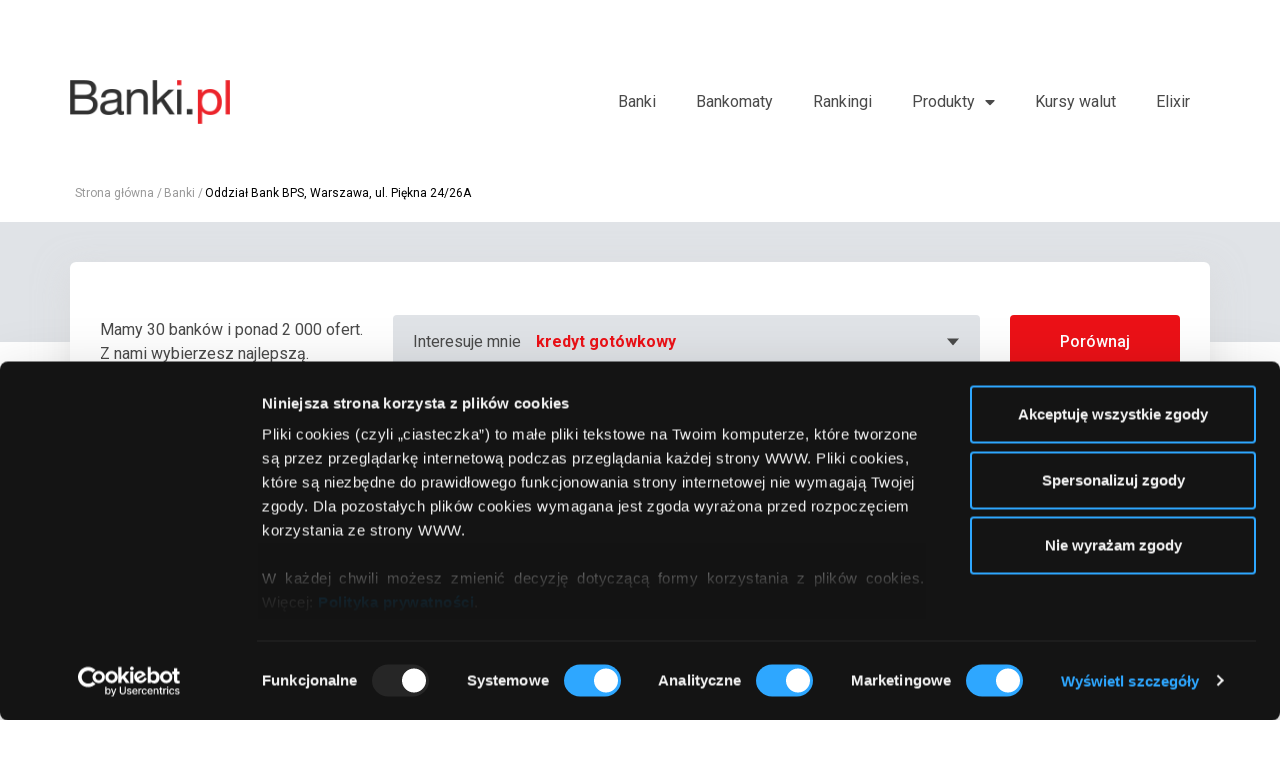

--- FILE ---
content_type: text/html; charset=UTF-8
request_url: https://www.banki.pl/bank-bank_bps-warszawa-srodmiescie-ul_piekna-2426a--52404-13,0.html
body_size: 8222
content:
<!DOCTYPE html>
<html lang="PL">
  <head>
    <meta name="viewport" content="width=device-width, initial-scale=1">
    <meta charset="utf-8">
    
    <title>Bank BPS - ul. Piękna 24/26A, 00-549 Warszawa</title>    <meta http-equiv="Content-Type" content="text/html; charset=UTF-8" />
<meta http-equiv="Content-Language" content="pl-PL" />
<meta name="description" content="Oddzial banku Bank BPS, ul. Piękna 24/26A, 00-549 Warszawa." />
<meta name="keywords" content="bank, oddzial, Bank BPS, ul. Piękna 24/26A, 00-549, Warszawa" />
    <link rel="stylesheet" href="/css/style.css">
      <!-- Global site tag (gtag.js) - Google Analytics -->
      <script async src="https://www.googletagmanager.com/gtag/js?id=UA-23336093-1"></script>
      <script>
          window.dataLayer = window.dataLayer || [];
          function gtag(){dataLayer.push(arguments);}
          gtag('js', new Date());

          gtag('config', 'UA-23336093-1', { 'anonymize_ip': true });
      </script>
	  <!-- Google Tag Manager -->
	<script>(function(w,d,s,l,i){w[l]=w[l]||[];w[l].push({'gtm.start':
	new Date().getTime(),event:'gtm.js'});var f=d.getElementsByTagName(s)[0],
	j=d.createElement(s),dl=l!='dataLayer'?'&l='+l:'';j.async=true;j.src=
	'https://www.googletagmanager.com/gtm.js?id='+i+dl;f.parentNode.insertBefore(j,f);
	})(window,document,'script','dataLayer','GTM-WW53DPB');</script>
	<!-- End Google Tag Manager -->
  </head>
  <body>
    <!-- Google Tag Manager (noscript) -->
	<noscript><iframe src="https://www.googletagmanager.com/ns.html?id=GTM-WW53DPB"
	height="0" width="0" style="display:none;visibility:hidden"></iframe></noscript>
	<!-- End Google Tag Manager (noscript) -->
    <header class="header">
         <div class="justify-content-center py-4 d-flex">
          

<div class="d-none d-xl-flex justify-content-center">
    <script type='text/javascript'><!--//<![CDATA[
        var m3_u = (location.protocol=='https:'?'https://ads.comperia.pl/www/delivery/html5.php':'http://ads.comperia.pl/www/delivery/html5.php');
        var m3_r = Math.floor(Math.random()*99999999999);
        if (!document.MAX_used) document.MAX_used = ',';
        document.write ("<scr"+"ipt type='text/javascript' src='"+m3_u);
        document.write ("?zoneid=2302");
        document.write ('&amp;cb=' + m3_r);
        if (document.MAX_used != ',') document.write ("&amp;exclude=" + document.MAX_used);
        document.write (document.charset ? '&amp;charset='+document.charset : (document.characterSet ? '&amp;charset='+document.characterSet : ''));
        document.write ("&amp;loc=" + escape(window.location));
        if (document.referrer) document.write ("&amp;referer=" + escape(document.referrer));
        if (document.context) document.write ("&context=" + escape(document.context));
        if (document.mmm_fo) document.write ("&amp;mmm_fo=1");
        document.write ("'><\/scr"+"ipt>");
        //]]>--></script>
</div>
      </div>

    <div class="fluid">

      <div class="header__inside">
        <div class="header__logo">
          <a href="/">
            <img src="/img/logo_banki.png" alt="Banki.pl" style="width:160px;" />
          </a>
        </div>
        <!-- /.header__logo -->
        <div class="header__nav">
          <nav>
            <ul>
              <li ><a href="/banki">Banki</a></li>
              <li ><a href="/bankomaty">Bankomaty</a></li>
              <li ><a href="/rankingi">Rankingi</a></li>
              <li class="-has-childs "><a>Produkty</a>
                <div class="header__subnav">
                  <div><script type='text/javascript'><!--//<![CDATA[
                          var m3_u = (location.protocol=='https:'?'https://ads.comperia.pl/www/delivery/html5.php':'http://ads.comperia.pl/www/delivery/html5.php');
                          var m3_r = Math.floor(Math.random()*99999999999);
                          if (!document.MAX_used) document.MAX_used = ',';
                          document.write ("<scr"+"ipt type='text/javascript' src='"+m3_u);
                          document.write ("?zoneid=2344");
                          document.write ('&amp;cb=' + m3_r);
                          if (document.MAX_used != ',') document.write ("&amp;exclude=" + document.MAX_used);
                          document.write (document.charset ? '&amp;charset='+document.charset : (document.characterSet ? '&amp;charset='+document.characterSet : ''));
                          document.write ("&amp;loc=" + escape(window.location));
                          if (document.referrer) document.write ("&amp;referer=" + escape(document.referrer));
                          if (document.context) document.write ("&context=" + escape(document.context));
                          if (document.mmm_fo) document.write ("&amp;mmm_fo=1");
                          document.write ("'><\/scr"+"ipt>");
                          //]]>--></script></div>
                  <div>
                    <ul>
                        <li ><a href="/kredyty_gotowkowe">Kredyty gotówkowe</a></li>
                        <li ><a href="/konta_osobiste">Konta osobiste</a></li>
                        <li ><a href="/lokaty_bankowe">Lokaty bankowe</a></li>
                        <li ><a href="/kredyty_dla_firm">Kredyty dla firm</a></li>
                    </ul>
                  </div>
                </div>
              </li>
              <li ><a href="/kursy-walut">Kursy walut</a></li>
              <li ><a href="/sesje_elixir">Elixir</a></li>
            </ul>
          </nav>
        </div>
        <!-- /.header__nav -->
        <div id="header__hamburger" class="header__hamburger">
          <span></span>
          <span></span>
          <span></span>
          <span></span>
        </div>
        <!-- /.header__toggler -->
      </div>
      <!-- /.flex -->
    </div>
    <!-- /.fluid -->
</header>
<!-- /.header -->

    <div id="page" class="page">
      <div class="page__wrapper">
        <main class="main">
          
          <div class="banner">
    <div class="fluid">
        
<div class="d-flex d-xl-none justify-content-center mb-2 mt-2">
    <script type='text/javascript'><!--//<![CDATA[
        var m3_u = (location.protocol=='https:'?'https://ads.comperia.pl/www/delivery/html5.php':'http://ads.comperia.pl/www/delivery/html5.php');
        var m3_r = Math.floor(Math.random()*99999999999);
        if (!document.MAX_used) document.MAX_used = ',';
        document.write ("<scr"+"ipt type='text/javascript' src='"+m3_u);
        document.write ("?zoneid=1466");
        document.write ('&amp;cb=' + m3_r);
        if (document.MAX_used != ',') document.write ("&amp;exclude=" + document.MAX_used);
        document.write (document.charset ? '&amp;charset='+document.charset : (document.characterSet ? '&amp;charset='+document.characterSet : ''));
        document.write ("&amp;loc=" + escape(window.location));
        if (document.referrer) document.write ("&amp;referer=" + escape(document.referrer));
        if (document.context) document.write ("&context=" + escape(document.context));
        if (document.mmm_fo) document.write ("&amp;mmm_fo=1");
        document.write ("'><\/scr"+"ipt>");
        //]]>--></script>
</div>

<div class="d-none d-xl-flex justify-content-center">
    <script type='text/javascript'><!--//<![CDATA[
        var m3_u = (location.protocol=='https:'?'https://ads.comperia.pl/www/delivery/html5.php':'http://ads.comperia.pl/www/delivery/html5.php');
        var m3_r = Math.floor(Math.random()*99999999999);
        if (!document.MAX_used) document.MAX_used = ',';
        document.write ("<scr"+"ipt type='text/javascript' src='"+m3_u);
        document.write ("?zoneid=1472");
        document.write ('&amp;cb=' + m3_r);
        if (document.MAX_used != ',') document.write ("&amp;exclude=" + document.MAX_used);
        document.write (document.charset ? '&amp;charset='+document.charset : (document.characterSet ? '&amp;charset='+document.characterSet : ''));
        document.write ("&amp;loc=" + escape(window.location));
        if (document.referrer) document.write ("&amp;referer=" + escape(document.referrer));
        if (document.context) document.write ("&context=" + escape(document.context));
        if (document.mmm_fo) document.write ("&amp;mmm_fo=1");
        document.write ("'><\/scr"+"ipt>");
        //]]>--></script>
</div>
    </div>
    <!-- /.fluid -->
</div>
<!-- /.banner -->

<div class="breadcrumbs">
                        <div class="fluid">
                          <ul><li><a href="https://www.banki.pl/">Strona główna</a></li><li><a href="https://www.banki.pl/banki">Banki</a> </li><li>Oddział Bank BPS, Warszawa, ul. Piękna 24/26A</li></ul>
                </div>
                <!-- /.fluid -->
              </div>
              <!-- /.breadcrumbs -->
<div class="info">
    <div class="fluid">
        <div class="info__inside">
            <div class="info__description">

            </div>
            <!-- /.info__description -->
        </div>
        <!-- /.info__inside -->
    </div>
    <!-- /.fluid -->
</div>
<!-- /.info -->

<section class="comparator">
    <div class="fluid">
      <div class="comparator__box">
        <div class="comparator__choose">
          <span>Mamy 30 banków i ponad 2 000 ofert. <br>
            Z nami wybierzesz najlepszą.
          </span>
          <div id="comparator__dropdown" class="comparator__dropdown">
            <p>
              Interesuje mnie 
            </p>
            <div class="selector -has-hidden-search">
              <select id="comparatorProduct" name="select__1" style="width: 100%;" data-placeholder="kredyt gotówkowy">
                <option value="">Wybierz</option>
                <option value="/kredyty_gotowkowe">kredyt gotówkowy</option>
                <option value="/kredyty_dla_firm">kredyt dla firmy</option>
                <option value="/lokaty_bankowe">lokata bankowa</option>
                <option value="/konta_osobiste">konto osobiste</option>
              </select>
            </div>
            <!-- /.selector -->
          </div>
          <!-- /.comparator__dropdown -->
          <a class="comparator-button button" href="/kredyty_gotowkowe" ><span>Porównaj</span></a>
        </div>
        <!-- /.comparator__choose -->
      </div>
      <!-- /.comparator__inside -->
    </div>
    <!-- /.fluid -->
  </section>
  <!-- /.comparator -->
<div class="adv">
    <div class="fluid">
        
<div class="d-flex d-xl-none justify-content-center mb-2 mt-2">
    <script type='text/javascript'><!--//<![CDATA[
        var m3_u = (location.protocol=='https:'?'https://ads.comperia.pl/www/delivery/html5.php':'http://ads.comperia.pl/www/delivery/html5.php');
        var m3_r = Math.floor(Math.random()*99999999999);
        if (!document.MAX_used) document.MAX_used = ',';
        document.write ("<scr"+"ipt type='text/javascript' src='"+m3_u);
        document.write ("?zoneid=1466");
        document.write ('&amp;cb=' + m3_r);
        if (document.MAX_used != ',') document.write ("&amp;exclude=" + document.MAX_used);
        document.write (document.charset ? '&amp;charset='+document.charset : (document.characterSet ? '&amp;charset='+document.characterSet : ''));
        document.write ("&amp;loc=" + escape(window.location));
        if (document.referrer) document.write ("&amp;referer=" + escape(document.referrer));
        if (document.context) document.write ("&context=" + escape(document.context));
        if (document.mmm_fo) document.write ("&amp;mmm_fo=1");
        document.write ("'><\/scr"+"ipt>");
        //]]>--></script>
</div>

<div class="d-none d-xl-flex justify-content-center">
    <script type='text/javascript'><!--//<![CDATA[
        var m3_u = (location.protocol=='https:'?'https://ads.comperia.pl/www/delivery/html5.php':'http://ads.comperia.pl/www/delivery/html5.php');
        var m3_r = Math.floor(Math.random()*99999999999);
        if (!document.MAX_used) document.MAX_used = ',';
        document.write ("<scr"+"ipt type='text/javascript' src='"+m3_u);
        document.write ("?zoneid=1486");
        document.write ('&amp;cb=' + m3_r);
        if (document.MAX_used != ',') document.write ("&amp;exclude=" + document.MAX_used);
        document.write (document.charset ? '&amp;charset='+document.charset : (document.characterSet ? '&amp;charset='+document.characterSet : ''));
        document.write ("&amp;loc=" + escape(window.location));
        if (document.referrer) document.write ("&amp;referer=" + escape(document.referrer));
        if (document.context) document.write ("&context=" + escape(document.context));
        if (document.mmm_fo) document.write ("&amp;mmm_fo=1");
        document.write ("'><\/scr"+"ipt>");
        //]]>--></script>
</div>
    </div>
    <!-- /.fluid -->
</div>
<!-- /.adv -->

<section class="columns">
    <div class="fluid">
        <div class="columns__inside">
            <div class="column__left">
                <div class="left__elem -has-top-padding">
                                <img src="https://www.banki.pl/imageLibary/60_medium.png" alt="Bank BPS">
                            </div>
                            <!-- /.left__elem -->
                            <div class="left__elem">
                                <div class="headline">
                                    <strong>
                                        Spis treści
                                    </strong>
                                </div>
                                <!-- /.headline -->
                                <div class="links -inline -without-bottom-margins -without-right-paddings">
                                    <ul><li><a href="https://www.banki.pl/banki-bank_bps--------0--,0.html">Oddziały</a></li><li><a href="https://www.banki.pl/bankomaty--warszawa-------0-,0.html">Bankomaty Warszawa</a></li><li><a href="https://www.banki.pl/bank-bps-zarzad.html">Zarząd</a></li><li><a href="https://www.banki.pl/bank_bps-historia.html">Historia</a></li></ul>
                                </div>
                                <!-- /.links -->
                            </div>
                            <!-- /.left__elem -->                <div class="left__elem">
                    
<div class="headline">
    <strong>
      Porównaj oferty    </strong>
  </div>
  <!-- /.headline -->
  <div class="links -inline -without-bottom-margins">
    <ul>
      <li><a href="/lokaty_bankowe">Lokaty</a></li>
      <li><a href="/konta_osobiste">Konta osobiste</a></li>
      <li><a href="/kredyty_gotowkowe">Kredyty gotówkowe</a></li>
      <li><a href="/kredyty_dla_firm">Kredyty dla firm</a></li>
    </ul>
  </div>
  <!-- /.links -->                </div>
                <!-- /.left__elem -->
                <div class="left__elem">
                    <div class="headline">
                                    <strong>
                                        Sesje elixir
                                    </strong>
                                </div>
                                <!-- /.headline -->
                                <div class="links">
                                    <ul><li><strong>Wychodzące:</strong><span>12:15</span><span>15:15</span><span>8:35</span></li><li><strong>Przychodzące:</strong><span>12:00</span><span>16:00</span><span>18:00</span></li></ul>
                                </div>
                                <!-- /.links -->                </div>
                <!-- /.left__elem -->
                <div class="left__elem">
                    <div class="headline">
                        <strong>
                            Ostatnio szukałeś produktów
                        </strong>
                    </div>
                    <!-- /.headline -->
                    <div class="links"><div>Jeszcze niczego nie szukałeś</div></div>
                    <!-- /.links -->                </div>
                <!-- /.left__elem -->
                <div class="left__elem">
                    <div class="headline">
                        <strong>
                            Najczęściej szukane banki
                        </strong>
                    </div>
                    <!-- /.headline -->
                    <div class="links"><div>Kto szuka nie błądzi</div></div>
                    <!-- /.links -->                </div>
                <!-- /.left__elem -->
                <div class="left__elem">
                    <div class="adv -without-bottom-padding">
                        
<div class="d-flex d-xl-none justify-content-center mb-2 mt-2">
    <script type='text/javascript'><!--//<![CDATA[
        var m3_u = (location.protocol=='https:'?'https://ads.comperia.pl/www/delivery/html5.php':'http://ads.comperia.pl/www/delivery/html5.php');
        var m3_r = Math.floor(Math.random()*99999999999);
        if (!document.MAX_used) document.MAX_used = ',';
        document.write ("<scr"+"ipt type='text/javascript' src='"+m3_u);
        document.write ("?zoneid=1466");
        document.write ('&amp;cb=' + m3_r);
        if (document.MAX_used != ',') document.write ("&amp;exclude=" + document.MAX_used);
        document.write (document.charset ? '&amp;charset='+document.charset : (document.characterSet ? '&amp;charset='+document.characterSet : ''));
        document.write ("&amp;loc=" + escape(window.location));
        if (document.referrer) document.write ("&amp;referer=" + escape(document.referrer));
        if (document.context) document.write ("&context=" + escape(document.context));
        if (document.mmm_fo) document.write ("&amp;mmm_fo=1");
        document.write ("'><\/scr"+"ipt>");
        //]]>--></script>
</div>

<div class="d-none d-xl-flex justify-content-center">
    <script type='text/javascript'><!--//<![CDATA[
        var m3_u = (location.protocol=='https:'?'https://ads.comperia.pl/www/delivery/html5.php':'http://ads.comperia.pl/www/delivery/html5.php');
        var m3_r = Math.floor(Math.random()*99999999999);
        if (!document.MAX_used) document.MAX_used = ',';
        document.write ("<scr"+"ipt type='text/javascript' src='"+m3_u);
        document.write ("?zoneid=1470");
        document.write ('&amp;cb=' + m3_r);
        if (document.MAX_used != ',') document.write ("&amp;exclude=" + document.MAX_used);
        document.write (document.charset ? '&amp;charset='+document.charset : (document.characterSet ? '&amp;charset='+document.characterSet : ''));
        document.write ("&amp;loc=" + escape(window.location));
        if (document.referrer) document.write ("&amp;referer=" + escape(document.referrer));
        if (document.context) document.write ("&context=" + escape(document.context));
        if (document.mmm_fo) document.write ("&amp;mmm_fo=1");
        document.write ("'><\/scr"+"ipt>");
        //]]>--></script>
</div>
                    </div>
                    <!-- /.adv -->
                </div>
                <!-- /.left__elem -->
            </div>
            <!-- /.column__left -->
            <div class="column__right">
                
                <div class="headline">
                    <h1>
                        Bank BPS, Warszawa, ul. Piękna
                    </h1>
                </div>
                <!-- /.headline -->
                <div class="text">
                    <div class="row">
                        <div class="col-md-6"><p class="py-1"><strong>Adres oddziału:</strong><br>ul. Piękna 24/26A<br/>00-549 Warszawa</p><p class="py-1"><strong>Telefon:</strong><br><a href="tel:59-42-426">22 59-42-426</a></p><p class="py-1">
                                <strong>Bankomat:</strong><br>
                                tak
                            </p><p class="py-1">
                                <strong>Wpłatomat:</strong><br>
                                nie
                            </p></div>
                        <!-- /.col-md-6 --><div class="col-md-6">
                            <p class="py-1"><strong>Godziny otwarcia:</strong><br>Poniedziałek: 9.00 - 17.00<br/>Wtorek: 9.00 - 17.00<br/>Środa: 9.00 - 17.00<br/>Czwartek: 9.00 - 17.00<br/>Piątek: 9.00 - 17.00<br/>Sobota: nieczynne<br/>Niedziela: nieczynne<br/></p>
                        </div>
                        <!-- /.col-md-6 -->
                    </div>
                    <!-- /.row --><pBank BPS proponuje POL- Konto Junior dla użytkowników do 18 r. W ten sposób od najmłodszych lat klienci nabywają umiejętności podejmowania decyzji finansowych.</p></div>
                <!-- /.text -->
                <div class="atms">
                    <div class="atms__info">
                        <h2>
                            Oddziały banku w pobliżu:
                        </h2>
                    </div>
                    <!-- /.atms__info -->
                    <div class="atms__list">
                        <div class="atm__elem">
                            <a href="https://www.banki.pl/bank-bank_bps-warszawa--ul_wspolna-30--52399-13,0.html">
                          <span>
                            <span>1</span>
                            <strong>Bank BPS</strong> Bank Polskiej Spółdzielczości S.A. I Oddział w WarszawiePunkt Obsługi Bankowej w Warszawie, ul. Wspólna 30 Warszawa
                          </span>
                            </a>
                        </div>
                        <!-- /.atm__elem -->
                        <div class="atm__elem">
                            <a href="https://www.banki.pl/bank-bank_bps-warszawa-srodmiescie-plac_gen_jana_h_dabrowskiego-3--61429-13,0.html">
                          <span>
                            <span>2</span>
                            <strong>Bank BPS</strong> Bank Polskiej Spółdzielczości S.A.I Oddział w Warszawie, Plac gen. Jana H. Dąbrowskiego 3 Warszawa
                          </span>
                            </a>
                        </div>
                        <!-- /.atm__elem -->
                        <div class="atm__elem">
                            <a href="https://www.banki.pl/bank-bank_bps-warszawa-srodmiescie-ul_jasna-24--61430-13,0.html">
                          <span>
                            <span>3</span>
                            <strong>Bank BPS</strong> Bank Polskiej Spółdzielczości S.A.I Oddział w Warszawie, ul. Jasna 24 Warszawa
                          </span>
                            </a>
                        </div>
                        <!-- /.atm__elem -->    
                    </div>
                    <!-- /.atms__list --><div class="atms">
                    <div class="atms__info">
                        <h2>
                            Oddziały innych banków w pobliżu:
                        </h2>
                    </div>
                    <!-- /.atms__info -->
                    <div class="atms__list">
                            <div class="atm__elem">
                                <a href="https://www.banki.pl/bank-raiffeisen_bank-warszawa-srodmiescie-ul_piekna-20--54224-17,0.html">
                              <span>
                                <span>4</span>
                                <strong>Raiffeisen Bank</strong> Warszawa, ul. Piękna 20
                              </span>
                                </a>
                            </div>
                            <!-- /.atm__elem -->
                            <div class="atm__elem">
                                <a href="https://www.banki.pl/bank-bank_pekao-warszawa-srodmiescie-ul_wilcza-33--53894-3,0.html">
                              <span>
                                <span>5</span>
                                <strong>Bank Pekao</strong> Warszawa, ul. Wilcza 33
                              </span>
                                </a>
                            </div>
                            <!-- /.atm__elem -->
                            <div class="atm__elem">
                                <a href="https://www.banki.pl/bank-polbank_efg-warszawa-srodmiescie-ul_marszalkowska-6870--50312-2,0.html">
                              <span>
                                <span>6</span>
                                <strong>Polbank EFG</strong> Warszawa, ul. Marszałkowska 68/70
                              </span>
                                </a>
                            </div>
                            <!-- /.atm__elem -->
                            <div class="atm__elem">
                                <a href="https://www.banki.pl/bank-bgz_bnp_paribas-warszawa-srodmiescie-ul_marszalkowska-6870--55525-8,0.html">
                              <span>
                                <span>7</span>
                                <strong>BGŻ BNP Paribas</strong> Warszawa, ul. Marszałkowska 68/70
                              </span>
                                </a>
                            </div>
                            <!-- /.atm__elem -->
                            <div class="atm__elem">
                                <a href="https://www.banki.pl/bank-nordea_bank-warszawa-srodmiescie-ul_marszalkowska-68--50926-6,0.html">
                              <span>
                                <span>8</span>
                                <strong>Nordea Bank</strong> Warszawa, ul. Marszałkowska 68
                              </span>
                                </a>
                            </div>
                            <!-- /.atm__elem -->
                            <div class="atm__elem">
                                <a href="https://www.banki.pl/bank-ideabank--srodmiescie-mokotowska-46_a--60151-36,0.html">
                              <span>
                                <span>9</span>
                                <strong>IdeaBank</strong> Mokotowska  46 A
                              </span>
                                </a>
                            </div>
                            <!-- /.atm__elem -->
                            <div class="atm__elem">
                                <a href="https://www.banki.pl/bank-nordea_bank-warszawa-srodmiescie-ul_piekna-16b--50960-6,0.html">
                              <span>
                                <span>10</span>
                                <strong>Nordea Bank</strong> Warszawa, ul. Piękna 16B
                              </span>
                                </a>
                            </div>
                            <!-- /.atm__elem --><div class="offers__pagination"><ul><li><span>1</span></li><li><a href="https://www.banki.pl/bank-bank_bps-warszawa-srodmiescie-ul_piekna-2426a--52404-13,1.html">2</a></li><li>...</li><li><a href="https://www.banki.pl/bank-bank_bps-warszawa-srodmiescie-ul_piekna-2426a--52404-13,7.html">8</a></li><li><a href="https://www.banki.pl/bank-bank_bps-warszawa-srodmiescie-ul_piekna-2426a--52404-13,1.html"><i class="fas fa-caret-right"></i></a></li></ul></div><!-- /.offers__pagination --></div>
                             <!-- /.atms -->
                <div class="adv -has-small-paddings">
                    
<div class="d-flex d-xl-none justify-content-center mb-2 mt-2">
    <script type='text/javascript'><!--//<![CDATA[
        var m3_u = (location.protocol=='https:'?'https://ads.comperia.pl/www/delivery/html5.php':'http://ads.comperia.pl/www/delivery/html5.php');
        var m3_r = Math.floor(Math.random()*99999999999);
        if (!document.MAX_used) document.MAX_used = ',';
        document.write ("<scr"+"ipt type='text/javascript' src='"+m3_u);
        document.write ("?zoneid=1466");
        document.write ('&amp;cb=' + m3_r);
        if (document.MAX_used != ',') document.write ("&amp;exclude=" + document.MAX_used);
        document.write (document.charset ? '&amp;charset='+document.charset : (document.characterSet ? '&amp;charset='+document.characterSet : ''));
        document.write ("&amp;loc=" + escape(window.location));
        if (document.referrer) document.write ("&amp;referer=" + escape(document.referrer));
        if (document.context) document.write ("&context=" + escape(document.context));
        if (document.mmm_fo) document.write ("&amp;mmm_fo=1");
        document.write ("'><\/scr"+"ipt>");
        //]]>--></script>
</div>

<div class="d-none d-xl-flex justify-content-center">
    <script type='text/javascript'><!--//<![CDATA[
        var m3_u = (location.protocol=='https:'?'https://ads.comperia.pl/www/delivery/html5.php':'http://ads.comperia.pl/www/delivery/html5.php');
        var m3_r = Math.floor(Math.random()*99999999999);
        if (!document.MAX_used) document.MAX_used = ',';
        document.write ("<scr"+"ipt type='text/javascript' src='"+m3_u);
        document.write ("?zoneid=1486");
        document.write ('&amp;cb=' + m3_r);
        if (document.MAX_used != ',') document.write ("&amp;exclude=" + document.MAX_used);
        document.write (document.charset ? '&amp;charset='+document.charset : (document.characterSet ? '&amp;charset='+document.characterSet : ''));
        document.write ("&amp;loc=" + escape(window.location));
        if (document.referrer) document.write ("&amp;referer=" + escape(document.referrer));
        if (document.context) document.write ("&context=" + escape(document.context));
        if (document.mmm_fo) document.write ("&amp;mmm_fo=1");
        document.write ("'><\/scr"+"ipt>");
        //]]>--></script>
</div>
                </div>
                <!-- /.adv -->
            </div>
            <!-- /.column__right -->
        </div>
        <!-- /.columns__inside -->
    </div>
    <!-- /.fluid -->
</section>
<!-- /.columns -->

<section class="section">
    <div class="fluid">
        <div class="row">
            <div class="col-12">
                            <div class="headline">
                                <h3>
                                    Artykuły powiązane
                                </h3>
                            </div>
                            <!-- /.headline -->
                        </div>
                                    <!-- /.col-12 --><div class="col-12 col-lg-6">
                            <div class="arts">
                                                <ul><li>
                                            <p>
                                                    <a href="/bank-bps-sa-zawarl-umowe-kredytowa-z-europejskim-bankiem-odbudowy-i-rozwoju.html"><strong>Bank BPS S.A. zawarł umowę kredytową z Europejskim Bankiem Odbudowy i Rozwoju</strong></a>
                                            </p>
                                            <p>
                                                    <a href="/bank-bps-sa-zawarl-umowe-kredytowa-z-europejskim-bankiem-odbudowy-i-rozwoju.html">
	28 października 2011 Bank BPS S.A. podpisał umowę kredytową z Europejskim Bankiem Odbudowy i Rozwoju dot. finansowania dla Banku BPS S.A. w wysokości 25 milion&oacute;w EURO z przeznaczeniem na kredyty dla firm z sektora MSP
</a>
                                            </p>
                                    </li><li>
                                            <p>
                                                    <a href="/gory-nagrod-od-grupy-bps-wystartowala-druga-edycja-loterii-twoje-konto-z-prezentami.html"><strong>Góry nagród od Grupy BPS- wystartowała Druga Edycja loterii „Twoje konto z prezentami”!</strong></a>
                                            </p>
                                            <p>
                                                    <a href="/gory-nagrod-od-grupy-bps-wystartowala-druga-edycja-loterii-twoje-konto-z-prezentami.html">
	Wystartowała Druga Edycja wielkiej Loterii &quot;Twoje Konto z Prezentami&quot;! Do wygrania 24 samochody marki Chevrolet Spark, 356 telewizor&oacute;w Sharp, 560 laptop&oacute;w Asus oraz wiele nagr&oacute;d dodatkowych! Promocja potrwa do 31 stycznia 2012 roku.
</a>
                                            </p>
                                    </li><li>
                                            <p>
                                                    <a href="/kredyt-gotowkowy-z-gwarancja-najnizszej-ceny-w-gbs-banku.html"><strong>Kredyt gotówkowy z gwarancją najniższej ceny w GBS Banku</strong></a>
                                            </p>
                                            <p>
                                                    <a href="/kredyt-gotowkowy-z-gwarancja-najnizszej-ceny-w-gbs-banku.html">
	Kredyt z gwarancją najniższej ceny to propozycja dla klient&oacute;w GBS Banku. Promocja oparta jest na elastycznych warunkach, obejmuje zar&oacute;wno obecnych jak i potencjalnych klient&oacute;w banku. Do wzięcia kredytu zachęca Kinga Kasprzak, jedna z najbardziej utalentowanych polskich siatkarek. Od kilku lat reprezentantka Polski, na co dzień zawodniczka Banku BPS Muszynianka Fakro Muszyna.
</a>
                                            </p>
                                    </li><li>
                                            <p>
                                                    <a href="/bedzie-emisja-akcji-serii-k.html"><strong>Będzie emisja akcji serii K</strong></a>
                                            </p>
                                            <p>
                                                    <a href="/bedzie-emisja-akcji-serii-k.html">
	8 lutego br. w Hotelu Gromada Okęcie odbyło się Nadzwyczajne Walne Zgromadzenie Akcjonariuszy Banku BPS SA. zwołane w celu podjęcia&nbsp; uchwały w przedmiocie podwyższenia kapitału zakładowego sp&oacute;łki w drodze emisji akcji imiennych nieuprzywilejowanych serii K oraz wyłączenia prawa poboru dotychczasowych akcjonariuszy w całości, zmiany statutu Sp&oacute;łki i upoważnienia Rady Nadzorczej do ustalenia jednolitego tekstu zmienionego statutu Sp&oacute;łki.
</a>
                                            </p>
                                    </li><li>
                                            <p>
                                                    <a href="/poranny-komentarz-rynkowy-xtb-optymizm-po-hiszpanskiej-aukcji.html"><strong>Poranny komentarz rynkowy XTB – optymizm po hiszpańskiej aukcji</strong></a>
                                            </p>
                                            <p>
                                                    <a href="/poranny-komentarz-rynkowy-xtb-optymizm-po-hiszpanskiej-aukcji.html">
	Hiszpania sprzedała wczoraj obligacje, a rentowności w Europie spadły &ndash; w przypadku włoskich 10-latek o 35 bps. To wywołało nie tylko wzrosty na parze EURUSD, ale og&oacute;lny optymizm. Byki na rynkach akcji pr&oacute;bują wykorzystać tę okazję do wzrost&oacute;w, co w przypadku amerykańskich indeks&oacute;w mogłoby oznaczać szturm nawet do ubiegłorocznych maksim&oacute;w. Przynajmniej teoretycznie.
</a>
                                            </p>
                                    </li>	    </ul>
                            </div>
                            <!-- /.arts -->
                        </div>
                        <!-- /.col-lg-6 --><div class="col-12 col-lg-6">
                            <div class="arts">
                                                <ul><li>
                                            <p>
                                                    <a href="/podsumowanie-konferencji-ubezpieczenia-nowoczesne-kanaly-komunikacji-i-ich-efektywnosc-w-sprzedazy-technologia-i-prawo.html"><strong>Podsumowanie konferencji: Ubezpieczenia – Nowoczesne kanały komunikacji i ich efektywność w sprzedaży – technologia i prawo</strong></a>
                                            </p>
                                            <p>
                                                    <a href="/podsumowanie-konferencji-ubezpieczenia-nowoczesne-kanaly-komunikacji-i-ich-efektywnosc-w-sprzedazy-technologia-i-prawo.html">
	25 września 2014 r. w Centrum Konferencyjnym Ogrodowa 58, w Warszawie, już po raz trzeci odbyła się konferencja &quot;Ubezpieczenia &ndash; Nowoczesne kanały komunikacji i ich efektywność w sprzedaży - technologia i prawo&quot;
	&nbsp;
</a>
                                            </p>
                                    </li><li>
                                            <p>
                                                    <a href="/nowe-limity-mdm-w-stolicy-nie-zabraknie-lokali-z-doplata.html"><strong>Nowe limity MdM. W stolicy nie zabraknie lokali z dopłatą </strong></a>
                                            </p>
                                            <p>
                                                    <a href="/nowe-limity-mdm-w-stolicy-nie-zabraknie-lokali-z-doplata.html">
	Od 1 października b.r. znamy już kolejne limity cenowe w programie Mieszkanie dla Młodych. Te ograniczenia ceny dotowanych lokali będą obowiązywały do końca bieżącego roku. Po ich przeanalizowaniu okazuje się, że największe powody do zadowolenia mają mieszkańcy Warszawy.
	&nbsp;
</a>
                                            </p>
                                    </li><li>
                                            <p>
                                                    <a href="/bezpieczenstwo-danych-i-informacji-w-bankowosci.html"><strong>Bezpieczeństwo danych i informacji w bankowości</strong></a>
                                            </p>
                                            <p>
                                                    <a href="/bezpieczenstwo-danych-i-informacji-w-bankowosci.html">
	&nbsp;

	Wszyscy dobrze wiemy, że niewłaściwe zabezpieczone dane personalne i informacje o naszych kontach znajdujące się w bankach mogą szybko zostać przejęte przez osoby trzecie. 

	Tak pozyskane informacje o nas samych mogą się znaleźć w wielkim niebezpieczeństwie.
</a>
                                            </p>
                                    </li><li>
                                            <p>
                                                    <a href="/emigracja-polakow-zaszkodzi-mieszkaniowce.html"><strong>Emigracja Polaków zaszkodzi mieszkaniówce</strong></a>
                                            </p>
                                            <p>
                                                    <a href="/emigracja-polakow-zaszkodzi-mieszkaniowce.html">
	Niepokojące informacje na temat emigracji zarobkowej często goszczą w krajowych mediach. Mimo tego ostatnie doniesienia o emigracyjnych szacunkach GUS-u wzbudziły duże zainteresowanie opinii publicznej. Gł&oacute;wny Urząd Statystyczny podał, że w 2013 r. poza granicami kraju przebywało 2,20 mln Polak&oacute;w. Niebawem może zostać pobity niechlubny rekord z 2007 r. (2,27 mln emigrant&oacute;w). Masowy exodus rodak&oacute;w już teraz rzutuje na sytuację rynku mieszkaniowego. W trakcie kolejnych dziesięciu lat ten niekorzystny wpływ będzie coraz bardziej widoczny &hellip; 
</a>
                                            </p>
                                    </li><li>
                                            <p>
                                                    <a href="/mieszkanie-dla-mlodych-w-banku-zachodnim-wbk.html"><strong>Mieszkanie dla Młodych w Banku Zachodnim WBK</strong></a>
                                            </p>
                                            <p>
                                                    <a href="/mieszkanie-dla-mlodych-w-banku-zachodnim-wbk.html">
	Od 28 lipca br. Bank Zachodni WBK rozpocznie przyjmowanie wniosk&oacute;w o dofinansowanie wkładu własnego w ramach programu Mieszkanie dla Młodych. To dwunasty bank, kt&oacute;ry wdroży preferencyjne kredyty we wsp&oacute;łpracy z państwowym Bankiem Gospodarstwa Krajowego.
</a>
                                            </p>
                                    </li>	    </ul>
                            </div>
                            <!-- /.arts -->
                        </div>
                        <!-- /.col-lg-6 -->        </div>
        <!-- /.row -->
    </div>
    <!-- /.fluid -->
</section>
<!-- /.section -->
        </main>
        <footer class="footer">
    <div class="fluid">
      <div class="footer__banks">
        <ul>
    <li><a href="/alior_bank.html">Alior Bank</a></li><li><a href="/bank_bgk.html">Bank BGK</a></li><li><a href="/bank_bps.html">Bank BPS</a></li><li><a href="/pekao.html">Bank Pekao</a></li><li><a href="/bank_pocztowy.html">Bank Pocztowy</a></li><li><a href="/bgz_bnp_paribas.html">BNP Paribas</a></li><li><a href="/bos.html">BOŚ</a></li><li><a href="/citi_handlowy.html">Citi Handlowy</a></li><li><a href="/credit_agricole.html">Crédit Agricole</a></li><li><a href="/eurobank.html">Eurobank</a></li><li><a href="/ideabank.html">IdeaBank</a></li><li><a href="/ing_bank_slaski.html">ING Bank Śląski</a></li><li><a href="/inteligo.html">Inteligo</a></li><li><a href="/mbank.html">mBank</a></li><li><a href="/millennium.html">Millennium</a></li><li><a href="/neobank.html">neoBank</a></li><li><a href="/nest_bank.html">Nest Bank</a></li><li><a href="/noble_bank.html">Noble Bank</a></li><li><a href="/pko_bp.html">PKO BP</a></li><li><a href="/plus-bank.html">PLUS Bank</a></li><li><a href="/bz_wbk.html">Santander Bank Polska</a></li><li><a href="/santander_consumer_bank.html">Santander Consumer Bank</a></li><li><a href="/skok_chmielewskiego.html">SKOK Chmielewskiego</a></li><li><a href="/toyota_bank.html">Toyota Bank</a></li><li><a href="/velobank.html">VeloBank</a></li><li><a href="/volkswagen_bank_polska.html">Volkswagen Financial Services</a></li></ul>      </div>
      <!-- /.footer__banks -->
      <div class="footer__info">
        <div class="footer__group">
          <span>
            Grupa Comperia
          </span>
          <ul>
            <li><a href="https://www.comperia.pl/">Comperia.pl</a></li>
            <li><a href="https://www.comperiaagent.pl">ComperiaAgent.pl</a></li>
            <li><a href="http://www.ehipoteka.com.pl/">eHipoteka.com.pl</a></li>
            <li><a href="https://www.comperialead.pl/">ComperiaLead.pl</a></li>
            <li><a href="http://comperiaubezpieczenia.pl/">ComperiaUbezpieczenia.pl</a></li>
            <li><a href="https://compero.pl/">Compero.pl</a></li>
            <li><a href="https://comperiaraty.pl/">ComperiaRaty.pl</a></li>
          </ul>
        </div>
        <!-- /.footer__group -->
        <div class="footer__contact">
          <span>
            Kontakt
          </span>
            <ul>
                <li>Comperia.pl S.A.</li>
                <li>ul. Konstruktorska 13 <span>(wejście C)</span></li>
                <li>02-673 Warszawa</li>
                <li>tel./fax: <a href="tel:+48226429119">+48 22 642 91 19</a></li>
                <li><a href="https://www.facebook.com/Comperia/"><i class="fab fa-facebook"></i></a></li>
            </ul>
        </div>
        <!-- /.footer__contact -->
      </div>
      <!-- /.footer__info -->
      <div class="footer__bar">
        <div class="footer__copy">
          &copy; 2011 - 2026 <a href="/">Banki.pl</a> All rights reserver
        </div>
        <!-- /.footer__copy -->
        <div class="footer__nav">
          <ul>
            <li><a rel="nofollow" href="/o-nas.html">O Grupie Comperia</a></li>
            <li><a rel="nofollow" href="https://www.comperia.pl/regulamin-comperia.html">Regulamin</a></li>
            <li><a rel="nofollow" href="https://www.comperia.pl/polityka-prywatnosci-comperia.html">Polityka poufności</a></li>
            <li><a rel="nofollow" href="/reklama.html">Reklama</a></li>
            <li><a rel="nofollow" href="/kontakt.html">Kontakt</a></li>
            <li><a rel="nofollow" href="/mapa-strony">Mapa strony</a></li>
            <li><a rel="nofollow" href="/mapa-strony-banki">Mapa strony banków</a></li>
          </ul>
        </div>
        <!-- /.footer__nav -->
      </div>
      <!-- /.footer__bar -->
    </div>
    <!-- /.fluid -->
  </footer>
  <!-- /.footer -->
      </div>
      <!-- /.page__wrapper -->
    </div>
    <!-- /.page -->

    <aside id="sidebar" class="sidebar">
      <div id="sidebar__close" class="sidebar__close">
        <span>
          <i class="fas fa-times"></i>
        </span>
      </div>
      <!-- /.sidebar__close -->
      <div class="sidebar__nav">
                  <nav>
          <ul>
              <li ><a href="/banki">Banki</a></li>
              <li ><a href="/bankomaty">Bankomaty</a></li>
              <li ><a href="/rankingi">Rankingi</a></li>
              <li class="-has-childs "><a>Produkty</a>

                          <ul>
                              <li ><a href="/kredyty_gotowkowe">Kredyty gotówkowe</a></li>
                              <li ><a href="/konta_osobiste">Konta osobiste</a></li>
                              <li ><a href="/lokaty_bankowe">Lokaty bankowe</a></li>
                              <li ><a href="/kredyty_dla_firm">Kredyty dla firm</a></li>
                          </ul>

              </li>
              <li ><a href="/kursy-walut">Kursy walut</a></li>
              <li ><a href="/sesje_elixir">Elixir</a></li>
          </ul>
        </nav>
      </div>
      <!-- /.sidebar__nav -->
    </aside>
    <!-- /.sidebar -->
     <script src="/js/scripts.js"></script>
     <script src="/js/app.js?v=1767855867"></script>
           </body>
</html>

--- FILE ---
content_type: text/css
request_url: https://www.banki.pl/css/style.css
body_size: 35812
content:
@import url("https://fonts.googleapis.com/css?family=Roboto:100,300,400,500,700,900&subset=latin-ext");
@import url("https://fonts.googleapis.com/css?family=Lato:100,300,400,700,900&subset=latin-ext");
/*!
 * Bootstrap v4.1.3 (https://getbootstrap.com/)
 * Copyright 2011-2018 The Bootstrap Authors
 * Copyright 2011-2018 Twitter, Inc.
 * Licensed under MIT (https://github.com/twbs/bootstrap/blob/master/LICENSE)
 */
@import url("https://fonts.googleapis.com/css?family=Roboto:100,300,400,500,700,900&subset=latin-ext");
@import url("https://fonts.googleapis.com/css?family=Lato:100,300,400,700,900&subset=latin-ext");
@import url("https://fonts.googleapis.com/css?family=Roboto:100,300,400,500,700,900&subset=latin-ext");
@import url("https://fonts.googleapis.com/css?family=Lato:100,300,400,700,900&subset=latin-ext");
:root {
  --blue: #007bff;
  --indigo: #6610f2;
  --purple: #6f42c1;
  --pink: #e83e8c;
  --red: #dc3545;
  --orange: #fd7e14;
  --yellow: #ffc107;
  --green: #28a745;
  --teal: #20c997;
  --cyan: #17a2b8;
  --white: #ffffff;
  --gray: #6c757d;
  --gray-dark: #343a40;
  --primary: #007bff;
  --secondary: #6c757d;
  --success: #28a745;
  --info: #17a2b8;
  --warning: #ffc107;
  --danger: #dc3545;
  --light: #f8f9fa;
  --dark: #343a40;
  --breakpoint-xs: 0;
  --breakpoint-sm: 576px;
  --breakpoint-md: 768px;
  --breakpoint-lg: 992px;
  --breakpoint-xl: 1200px;
  --font-family-sans-serif: -apple-system, BlinkMacSystemFont, "Segoe UI", Roboto, "Helvetica Neue", Arial, sans-serif, "Apple Color Emoji", "Segoe UI Emoji", "Segoe UI Symbol", "Noto Color Emoji";
  --font-family-monospace: SFMono-Regular, Menlo, Monaco, Consolas, "Liberation Mono", "Courier New", monospace;
}

.container {
  width: 100%;
  padding-right: 15px;
  padding-left: 15px;
  margin-right: auto;
  margin-left: auto;
}

@media (min-width: 576px) {
  .container {
    max-width: 540px;
  }
}

@media (min-width: 768px) {
  .container {
    max-width: 720px;
  }
}

@media (min-width: 992px) {
  .container {
    max-width: 960px;
  }
}

@media (min-width: 1200px) {
  .container {
    max-width: 1140px;
  }
}

.container-fluid {
  width: 100%;
  padding-right: 15px;
  padding-left: 15px;
  margin-right: auto;
  margin-left: auto;
}

.row {
  display: -ms-flexbox;
  display: flex;
  -ms-flex-wrap: wrap;
      flex-wrap: wrap;
  margin-right: -15px;
  margin-left: -15px;
}

.no-gutters {
  margin-right: 0;
  margin-left: 0;
}

.no-gutters > .col,
.no-gutters > [class*="col-"] {
  padding-right: 0;
  padding-left: 0;
}

.col-1, .col-2, .col-3, .col-4, .col-5, .col-6, .col-7, .col-8, .col-9, .col-10, .col-11, .col-12, .col,
.col-auto, .col-sm-1, .col-sm-2, .col-sm-3, .col-sm-4, .col-sm-5, .col-sm-6, .col-sm-7, .col-sm-8, .col-sm-9, .col-sm-10, .col-sm-11, .col-sm-12, .col-sm,
.col-sm-auto, .col-md-1, .col-md-2, .col-md-3, .col-md-4, .col-md-5, .col-md-6, .col-md-7, .col-md-8, .col-md-9, .col-md-10, .col-md-11, .col-md-12, .col-md,
.col-md-auto, .col-lg-1, .col-lg-2, .col-lg-3, .col-lg-4, .col-lg-5, .col-lg-6, .col-lg-7, .col-lg-8, .col-lg-9, .col-lg-10, .col-lg-11, .col-lg-12, .col-lg,
.col-lg-auto, .col-xl-1, .col-xl-2, .col-xl-3, .col-xl-4, .col-xl-5, .col-xl-6, .col-xl-7, .col-xl-8, .col-xl-9, .col-xl-10, .col-xl-11, .col-xl-12, .col-xl,
.col-xl-auto {
  position: relative;
  width: 100%;
  min-height: 1px;
  padding-right: 15px;
  padding-left: 15px;
}

.col {
  -ms-flex-preferred-size: 0;
      flex-basis: 0;
  -ms-flex-positive: 1;
      flex-grow: 1;
  max-width: 100%;
}

.col-auto {
  -ms-flex: 0 0 auto;
      flex: 0 0 auto;
  width: auto;
  max-width: none;
}

.col-1 {
  -ms-flex: 0 0 8.3333333333%;
      flex: 0 0 8.3333333333%;
  max-width: 8.3333333333%;
}

.col-2 {
  -ms-flex: 0 0 16.6666666667%;
      flex: 0 0 16.6666666667%;
  max-width: 16.6666666667%;
}

.col-3 {
  -ms-flex: 0 0 25%;
      flex: 0 0 25%;
  max-width: 25%;
}

.col-4 {
  -ms-flex: 0 0 33.3333333333%;
      flex: 0 0 33.3333333333%;
  max-width: 33.3333333333%;
}

.col-5 {
  -ms-flex: 0 0 41.6666666667%;
      flex: 0 0 41.6666666667%;
  max-width: 41.6666666667%;
}

.col-6 {
  -ms-flex: 0 0 50%;
      flex: 0 0 50%;
  max-width: 50%;
}

.col-7 {
  -ms-flex: 0 0 58.3333333333%;
      flex: 0 0 58.3333333333%;
  max-width: 58.3333333333%;
}

.col-8 {
  -ms-flex: 0 0 66.6666666667%;
      flex: 0 0 66.6666666667%;
  max-width: 66.6666666667%;
}

.col-9 {
  -ms-flex: 0 0 75%;
      flex: 0 0 75%;
  max-width: 75%;
}

.col-10 {
  -ms-flex: 0 0 83.3333333333%;
      flex: 0 0 83.3333333333%;
  max-width: 83.3333333333%;
}

.col-11 {
  -ms-flex: 0 0 91.6666666667%;
      flex: 0 0 91.6666666667%;
  max-width: 91.6666666667%;
}

.col-12 {
  -ms-flex: 0 0 100%;
      flex: 0 0 100%;
  max-width: 100%;
}

.order-first {
  -ms-flex-order: -1;
      order: -1;
}

.order-last {
  -ms-flex-order: 13;
      order: 13;
}

.order-0 {
  -ms-flex-order: 0;
      order: 0;
}

.order-1 {
  -ms-flex-order: 1;
      order: 1;
}

.order-2 {
  -ms-flex-order: 2;
      order: 2;
}

.order-3 {
  -ms-flex-order: 3;
      order: 3;
}

.order-4 {
  -ms-flex-order: 4;
      order: 4;
}

.order-5 {
  -ms-flex-order: 5;
      order: 5;
}

.order-6 {
  -ms-flex-order: 6;
      order: 6;
}

.order-7 {
  -ms-flex-order: 7;
      order: 7;
}

.order-8 {
  -ms-flex-order: 8;
      order: 8;
}

.order-9 {
  -ms-flex-order: 9;
      order: 9;
}

.order-10 {
  -ms-flex-order: 10;
      order: 10;
}

.order-11 {
  -ms-flex-order: 11;
      order: 11;
}

.order-12 {
  -ms-flex-order: 12;
      order: 12;
}

.offset-1 {
  margin-left: 8.3333333333%;
}

.offset-2 {
  margin-left: 16.6666666667%;
}

.offset-3 {
  margin-left: 25%;
}

.offset-4 {
  margin-left: 33.3333333333%;
}

.offset-5 {
  margin-left: 41.6666666667%;
}

.offset-6 {
  margin-left: 50%;
}

.offset-7 {
  margin-left: 58.3333333333%;
}

.offset-8 {
  margin-left: 66.6666666667%;
}

.offset-9 {
  margin-left: 75%;
}

.offset-10 {
  margin-left: 83.3333333333%;
}

.offset-11 {
  margin-left: 91.6666666667%;
}

@media (min-width: 576px) {
  .col-sm {
    -ms-flex-preferred-size: 0;
        flex-basis: 0;
    -ms-flex-positive: 1;
        flex-grow: 1;
    max-width: 100%;
  }
  .col-sm-auto {
    -ms-flex: 0 0 auto;
        flex: 0 0 auto;
    width: auto;
    max-width: none;
  }
  .col-sm-1 {
    -ms-flex: 0 0 8.3333333333%;
        flex: 0 0 8.3333333333%;
    max-width: 8.3333333333%;
  }
  .col-sm-2 {
    -ms-flex: 0 0 16.6666666667%;
        flex: 0 0 16.6666666667%;
    max-width: 16.6666666667%;
  }
  .col-sm-3 {
    -ms-flex: 0 0 25%;
        flex: 0 0 25%;
    max-width: 25%;
  }
  .col-sm-4 {
    -ms-flex: 0 0 33.3333333333%;
        flex: 0 0 33.3333333333%;
    max-width: 33.3333333333%;
  }
  .col-sm-5 {
    -ms-flex: 0 0 41.6666666667%;
        flex: 0 0 41.6666666667%;
    max-width: 41.6666666667%;
  }
  .col-sm-6 {
    -ms-flex: 0 0 50%;
        flex: 0 0 50%;
    max-width: 50%;
  }
  .col-sm-7 {
    -ms-flex: 0 0 58.3333333333%;
        flex: 0 0 58.3333333333%;
    max-width: 58.3333333333%;
  }
  .col-sm-8 {
    -ms-flex: 0 0 66.6666666667%;
        flex: 0 0 66.6666666667%;
    max-width: 66.6666666667%;
  }
  .col-sm-9 {
    -ms-flex: 0 0 75%;
        flex: 0 0 75%;
    max-width: 75%;
  }
  .col-sm-10 {
    -ms-flex: 0 0 83.3333333333%;
        flex: 0 0 83.3333333333%;
    max-width: 83.3333333333%;
  }
  .col-sm-11 {
    -ms-flex: 0 0 91.6666666667%;
        flex: 0 0 91.6666666667%;
    max-width: 91.6666666667%;
  }
  .col-sm-12 {
    -ms-flex: 0 0 100%;
        flex: 0 0 100%;
    max-width: 100%;
  }
  .order-sm-first {
    -ms-flex-order: -1;
        order: -1;
  }
  .order-sm-last {
    -ms-flex-order: 13;
        order: 13;
  }
  .order-sm-0 {
    -ms-flex-order: 0;
        order: 0;
  }
  .order-sm-1 {
    -ms-flex-order: 1;
        order: 1;
  }
  .order-sm-2 {
    -ms-flex-order: 2;
        order: 2;
  }
  .order-sm-3 {
    -ms-flex-order: 3;
        order: 3;
  }
  .order-sm-4 {
    -ms-flex-order: 4;
        order: 4;
  }
  .order-sm-5 {
    -ms-flex-order: 5;
        order: 5;
  }
  .order-sm-6 {
    -ms-flex-order: 6;
        order: 6;
  }
  .order-sm-7 {
    -ms-flex-order: 7;
        order: 7;
  }
  .order-sm-8 {
    -ms-flex-order: 8;
        order: 8;
  }
  .order-sm-9 {
    -ms-flex-order: 9;
        order: 9;
  }
  .order-sm-10 {
    -ms-flex-order: 10;
        order: 10;
  }
  .order-sm-11 {
    -ms-flex-order: 11;
        order: 11;
  }
  .order-sm-12 {
    -ms-flex-order: 12;
        order: 12;
  }
  .offset-sm-0 {
    margin-left: 0;
  }
  .offset-sm-1 {
    margin-left: 8.3333333333%;
  }
  .offset-sm-2 {
    margin-left: 16.6666666667%;
  }
  .offset-sm-3 {
    margin-left: 25%;
  }
  .offset-sm-4 {
    margin-left: 33.3333333333%;
  }
  .offset-sm-5 {
    margin-left: 41.6666666667%;
  }
  .offset-sm-6 {
    margin-left: 50%;
  }
  .offset-sm-7 {
    margin-left: 58.3333333333%;
  }
  .offset-sm-8 {
    margin-left: 66.6666666667%;
  }
  .offset-sm-9 {
    margin-left: 75%;
  }
  .offset-sm-10 {
    margin-left: 83.3333333333%;
  }
  .offset-sm-11 {
    margin-left: 91.6666666667%;
  }
}

@media (min-width: 768px) {
  .col-md {
    -ms-flex-preferred-size: 0;
        flex-basis: 0;
    -ms-flex-positive: 1;
        flex-grow: 1;
    max-width: 100%;
  }
  .col-md-auto {
    -ms-flex: 0 0 auto;
        flex: 0 0 auto;
    width: auto;
    max-width: none;
  }
  .col-md-1 {
    -ms-flex: 0 0 8.3333333333%;
        flex: 0 0 8.3333333333%;
    max-width: 8.3333333333%;
  }
  .col-md-2 {
    -ms-flex: 0 0 16.6666666667%;
        flex: 0 0 16.6666666667%;
    max-width: 16.6666666667%;
  }
  .col-md-3 {
    -ms-flex: 0 0 25%;
        flex: 0 0 25%;
    max-width: 25%;
  }
  .col-md-4 {
    -ms-flex: 0 0 33.3333333333%;
        flex: 0 0 33.3333333333%;
    max-width: 33.3333333333%;
  }
  .col-md-5 {
    -ms-flex: 0 0 41.6666666667%;
        flex: 0 0 41.6666666667%;
    max-width: 41.6666666667%;
  }
  .col-md-6 {
    -ms-flex: 0 0 50%;
        flex: 0 0 50%;
    max-width: 50%;
  }
  .col-md-7 {
    -ms-flex: 0 0 58.3333333333%;
        flex: 0 0 58.3333333333%;
    max-width: 58.3333333333%;
  }
  .col-md-8 {
    -ms-flex: 0 0 66.6666666667%;
        flex: 0 0 66.6666666667%;
    max-width: 66.6666666667%;
  }
  .col-md-9 {
    -ms-flex: 0 0 75%;
        flex: 0 0 75%;
    max-width: 75%;
  }
  .col-md-10 {
    -ms-flex: 0 0 83.3333333333%;
        flex: 0 0 83.3333333333%;
    max-width: 83.3333333333%;
  }
  .col-md-11 {
    -ms-flex: 0 0 91.6666666667%;
        flex: 0 0 91.6666666667%;
    max-width: 91.6666666667%;
  }
  .col-md-12 {
    -ms-flex: 0 0 100%;
        flex: 0 0 100%;
    max-width: 100%;
  }
  .order-md-first {
    -ms-flex-order: -1;
        order: -1;
  }
  .order-md-last {
    -ms-flex-order: 13;
        order: 13;
  }
  .order-md-0 {
    -ms-flex-order: 0;
        order: 0;
  }
  .order-md-1 {
    -ms-flex-order: 1;
        order: 1;
  }
  .order-md-2 {
    -ms-flex-order: 2;
        order: 2;
  }
  .order-md-3 {
    -ms-flex-order: 3;
        order: 3;
  }
  .order-md-4 {
    -ms-flex-order: 4;
        order: 4;
  }
  .order-md-5 {
    -ms-flex-order: 5;
        order: 5;
  }
  .order-md-6 {
    -ms-flex-order: 6;
        order: 6;
  }
  .order-md-7 {
    -ms-flex-order: 7;
        order: 7;
  }
  .order-md-8 {
    -ms-flex-order: 8;
        order: 8;
  }
  .order-md-9 {
    -ms-flex-order: 9;
        order: 9;
  }
  .order-md-10 {
    -ms-flex-order: 10;
        order: 10;
  }
  .order-md-11 {
    -ms-flex-order: 11;
        order: 11;
  }
  .order-md-12 {
    -ms-flex-order: 12;
        order: 12;
  }
  .offset-md-0 {
    margin-left: 0;
  }
  .offset-md-1 {
    margin-left: 8.3333333333%;
  }
  .offset-md-2 {
    margin-left: 16.6666666667%;
  }
  .offset-md-3 {
    margin-left: 25%;
  }
  .offset-md-4 {
    margin-left: 33.3333333333%;
  }
  .offset-md-5 {
    margin-left: 41.6666666667%;
  }
  .offset-md-6 {
    margin-left: 50%;
  }
  .offset-md-7 {
    margin-left: 58.3333333333%;
  }
  .offset-md-8 {
    margin-left: 66.6666666667%;
  }
  .offset-md-9 {
    margin-left: 75%;
  }
  .offset-md-10 {
    margin-left: 83.3333333333%;
  }
  .offset-md-11 {
    margin-left: 91.6666666667%;
  }
}

@media (min-width: 992px) {
  .col-lg {
    -ms-flex-preferred-size: 0;
        flex-basis: 0;
    -ms-flex-positive: 1;
        flex-grow: 1;
    max-width: 100%;
  }
  .col-lg-auto {
    -ms-flex: 0 0 auto;
        flex: 0 0 auto;
    width: auto;
    max-width: none;
  }
  .col-lg-1 {
    -ms-flex: 0 0 8.3333333333%;
        flex: 0 0 8.3333333333%;
    max-width: 8.3333333333%;
  }
  .col-lg-2 {
    -ms-flex: 0 0 16.6666666667%;
        flex: 0 0 16.6666666667%;
    max-width: 16.6666666667%;
  }
  .col-lg-3 {
    -ms-flex: 0 0 25%;
        flex: 0 0 25%;
    max-width: 25%;
  }
  .col-lg-4 {
    -ms-flex: 0 0 33.3333333333%;
        flex: 0 0 33.3333333333%;
    max-width: 33.3333333333%;
  }
  .col-lg-5 {
    -ms-flex: 0 0 41.6666666667%;
        flex: 0 0 41.6666666667%;
    max-width: 41.6666666667%;
  }
  .col-lg-6 {
    -ms-flex: 0 0 50%;
        flex: 0 0 50%;
    max-width: 50%;
  }
  .col-lg-7 {
    -ms-flex: 0 0 58.3333333333%;
        flex: 0 0 58.3333333333%;
    max-width: 58.3333333333%;
  }
  .col-lg-8 {
    -ms-flex: 0 0 66.6666666667%;
        flex: 0 0 66.6666666667%;
    max-width: 66.6666666667%;
  }
  .col-lg-9 {
    -ms-flex: 0 0 75%;
        flex: 0 0 75%;
    max-width: 75%;
  }
  .col-lg-10 {
    -ms-flex: 0 0 83.3333333333%;
        flex: 0 0 83.3333333333%;
    max-width: 83.3333333333%;
  }
  .col-lg-11 {
    -ms-flex: 0 0 91.6666666667%;
        flex: 0 0 91.6666666667%;
    max-width: 91.6666666667%;
  }
  .col-lg-12 {
    -ms-flex: 0 0 100%;
        flex: 0 0 100%;
    max-width: 100%;
  }
  .order-lg-first {
    -ms-flex-order: -1;
        order: -1;
  }
  .order-lg-last {
    -ms-flex-order: 13;
        order: 13;
  }
  .order-lg-0 {
    -ms-flex-order: 0;
        order: 0;
  }
  .order-lg-1 {
    -ms-flex-order: 1;
        order: 1;
  }
  .order-lg-2 {
    -ms-flex-order: 2;
        order: 2;
  }
  .order-lg-3 {
    -ms-flex-order: 3;
        order: 3;
  }
  .order-lg-4 {
    -ms-flex-order: 4;
        order: 4;
  }
  .order-lg-5 {
    -ms-flex-order: 5;
        order: 5;
  }
  .order-lg-6 {
    -ms-flex-order: 6;
        order: 6;
  }
  .order-lg-7 {
    -ms-flex-order: 7;
        order: 7;
  }
  .order-lg-8 {
    -ms-flex-order: 8;
        order: 8;
  }
  .order-lg-9 {
    -ms-flex-order: 9;
        order: 9;
  }
  .order-lg-10 {
    -ms-flex-order: 10;
        order: 10;
  }
  .order-lg-11 {
    -ms-flex-order: 11;
        order: 11;
  }
  .order-lg-12 {
    -ms-flex-order: 12;
        order: 12;
  }
  .offset-lg-0 {
    margin-left: 0;
  }
  .offset-lg-1 {
    margin-left: 8.3333333333%;
  }
  .offset-lg-2 {
    margin-left: 16.6666666667%;
  }
  .offset-lg-3 {
    margin-left: 25%;
  }
  .offset-lg-4 {
    margin-left: 33.3333333333%;
  }
  .offset-lg-5 {
    margin-left: 41.6666666667%;
  }
  .offset-lg-6 {
    margin-left: 50%;
  }
  .offset-lg-7 {
    margin-left: 58.3333333333%;
  }
  .offset-lg-8 {
    margin-left: 66.6666666667%;
  }
  .offset-lg-9 {
    margin-left: 75%;
  }
  .offset-lg-10 {
    margin-left: 83.3333333333%;
  }
  .offset-lg-11 {
    margin-left: 91.6666666667%;
  }
}

@media (min-width: 1200px) {
  .col-xl {
    -ms-flex-preferred-size: 0;
        flex-basis: 0;
    -ms-flex-positive: 1;
        flex-grow: 1;
    max-width: 100%;
  }
  .col-xl-auto {
    -ms-flex: 0 0 auto;
        flex: 0 0 auto;
    width: auto;
    max-width: none;
  }
  .col-xl-1 {
    -ms-flex: 0 0 8.3333333333%;
        flex: 0 0 8.3333333333%;
    max-width: 8.3333333333%;
  }
  .col-xl-2 {
    -ms-flex: 0 0 16.6666666667%;
        flex: 0 0 16.6666666667%;
    max-width: 16.6666666667%;
  }
  .col-xl-3 {
    -ms-flex: 0 0 25%;
        flex: 0 0 25%;
    max-width: 25%;
  }
  .col-xl-4 {
    -ms-flex: 0 0 33.3333333333%;
        flex: 0 0 33.3333333333%;
    max-width: 33.3333333333%;
  }
  .col-xl-5 {
    -ms-flex: 0 0 41.6666666667%;
        flex: 0 0 41.6666666667%;
    max-width: 41.6666666667%;
  }
  .col-xl-6 {
    -ms-flex: 0 0 50%;
        flex: 0 0 50%;
    max-width: 50%;
  }
  .col-xl-7 {
    -ms-flex: 0 0 58.3333333333%;
        flex: 0 0 58.3333333333%;
    max-width: 58.3333333333%;
  }
  .col-xl-8 {
    -ms-flex: 0 0 66.6666666667%;
        flex: 0 0 66.6666666667%;
    max-width: 66.6666666667%;
  }
  .col-xl-9 {
    -ms-flex: 0 0 75%;
        flex: 0 0 75%;
    max-width: 75%;
  }
  .col-xl-10 {
    -ms-flex: 0 0 83.3333333333%;
        flex: 0 0 83.3333333333%;
    max-width: 83.3333333333%;
  }
  .col-xl-11 {
    -ms-flex: 0 0 91.6666666667%;
        flex: 0 0 91.6666666667%;
    max-width: 91.6666666667%;
  }
  .col-xl-12 {
    -ms-flex: 0 0 100%;
        flex: 0 0 100%;
    max-width: 100%;
  }
  .order-xl-first {
    -ms-flex-order: -1;
        order: -1;
  }
  .order-xl-last {
    -ms-flex-order: 13;
        order: 13;
  }
  .order-xl-0 {
    -ms-flex-order: 0;
        order: 0;
  }
  .order-xl-1 {
    -ms-flex-order: 1;
        order: 1;
  }
  .order-xl-2 {
    -ms-flex-order: 2;
        order: 2;
  }
  .order-xl-3 {
    -ms-flex-order: 3;
        order: 3;
  }
  .order-xl-4 {
    -ms-flex-order: 4;
        order: 4;
  }
  .order-xl-5 {
    -ms-flex-order: 5;
        order: 5;
  }
  .order-xl-6 {
    -ms-flex-order: 6;
        order: 6;
  }
  .order-xl-7 {
    -ms-flex-order: 7;
        order: 7;
  }
  .order-xl-8 {
    -ms-flex-order: 8;
        order: 8;
  }
  .order-xl-9 {
    -ms-flex-order: 9;
        order: 9;
  }
  .order-xl-10 {
    -ms-flex-order: 10;
        order: 10;
  }
  .order-xl-11 {
    -ms-flex-order: 11;
        order: 11;
  }
  .order-xl-12 {
    -ms-flex-order: 12;
        order: 12;
  }
  .offset-xl-0 {
    margin-left: 0;
  }
  .offset-xl-1 {
    margin-left: 8.3333333333%;
  }
  .offset-xl-2 {
    margin-left: 16.6666666667%;
  }
  .offset-xl-3 {
    margin-left: 25%;
  }
  .offset-xl-4 {
    margin-left: 33.3333333333%;
  }
  .offset-xl-5 {
    margin-left: 41.6666666667%;
  }
  .offset-xl-6 {
    margin-left: 50%;
  }
  .offset-xl-7 {
    margin-left: 58.3333333333%;
  }
  .offset-xl-8 {
    margin-left: 66.6666666667%;
  }
  .offset-xl-9 {
    margin-left: 75%;
  }
  .offset-xl-10 {
    margin-left: 83.3333333333%;
  }
  .offset-xl-11 {
    margin-left: 91.6666666667%;
  }
}

.align-baseline {
  vertical-align: baseline !important;
}

.align-top {
  vertical-align: top !important;
}

.align-middle {
  vertical-align: middle !important;
}

.align-bottom {
  vertical-align: bottom !important;
}

.align-text-bottom {
  vertical-align: text-bottom !important;
}

.align-text-top {
  vertical-align: text-top !important;
}

.bg-primary {
  background-color: #007bff !important;
}

a.bg-primary:hover, a.bg-primary:focus,
button.bg-primary:hover,
button.bg-primary:focus {
  background-color: #0062cc !important;
}

.bg-secondary {
  background-color: #6c757d !important;
}

a.bg-secondary:hover, a.bg-secondary:focus,
button.bg-secondary:hover,
button.bg-secondary:focus {
  background-color: #545b62 !important;
}

.bg-success {
  background-color: #28a745 !important;
}

a.bg-success:hover, a.bg-success:focus,
button.bg-success:hover,
button.bg-success:focus {
  background-color: #1e7e34 !important;
}

.bg-info {
  background-color: #17a2b8 !important;
}

a.bg-info:hover, a.bg-info:focus,
button.bg-info:hover,
button.bg-info:focus {
  background-color: #117a8b !important;
}

.bg-warning {
  background-color: #ffc107 !important;
}

a.bg-warning:hover, a.bg-warning:focus,
button.bg-warning:hover,
button.bg-warning:focus {
  background-color: #d39e00 !important;
}

.bg-danger {
  background-color: #dc3545 !important;
}

a.bg-danger:hover, a.bg-danger:focus,
button.bg-danger:hover,
button.bg-danger:focus {
  background-color: #bd2130 !important;
}

.bg-light {
  background-color: #f8f9fa !important;
}

a.bg-light:hover, a.bg-light:focus,
button.bg-light:hover,
button.bg-light:focus {
  background-color: #dae0e5 !important;
}

.bg-dark {
  background-color: #343a40 !important;
}

a.bg-dark:hover, a.bg-dark:focus,
button.bg-dark:hover,
button.bg-dark:focus {
  background-color: #1d2124 !important;
}

.bg-white {
  background-color: #ffffff !important;
}

.bg-transparent {
  background-color: transparent !important;
}

.border {
  border: 1px solid #dee2e6 !important;
}

.border-top {
  border-top: 1px solid #dee2e6 !important;
}

.border-right {
  border-right: 1px solid #dee2e6 !important;
}

.border-bottom {
  border-bottom: 1px solid #dee2e6 !important;
}

.border-left {
  border-left: 1px solid #dee2e6 !important;
}

.border-0 {
  border: 0 !important;
}

.border-top-0 {
  border-top: 0 !important;
}

.border-right-0 {
  border-right: 0 !important;
}

.border-bottom-0 {
  border-bottom: 0 !important;
}

.border-left-0 {
  border-left: 0 !important;
}

.border-primary {
  border-color: #007bff !important;
}

.border-secondary {
  border-color: #6c757d !important;
}

.border-success {
  border-color: #28a745 !important;
}

.border-info {
  border-color: #17a2b8 !important;
}

.border-warning {
  border-color: #ffc107 !important;
}

.border-danger {
  border-color: #dc3545 !important;
}

.border-light {
  border-color: #f8f9fa !important;
}

.border-dark {
  border-color: #343a40 !important;
}

.border-white {
  border-color: #ffffff !important;
}

.rounded {
  border-radius: 0.25rem !important;
}

.rounded-top {
  border-top-left-radius: 0.25rem !important;
  border-top-right-radius: 0.25rem !important;
}

.rounded-right {
  border-top-right-radius: 0.25rem !important;
  border-bottom-right-radius: 0.25rem !important;
}

.rounded-bottom {
  border-bottom-right-radius: 0.25rem !important;
  border-bottom-left-radius: 0.25rem !important;
}

.rounded-left {
  border-top-left-radius: 0.25rem !important;
  border-bottom-left-radius: 0.25rem !important;
}

.rounded-circle {
  border-radius: 50% !important;
}

.rounded-0 {
  border-radius: 0 !important;
}

.clearfix::after {
  display: block;
  clear: both;
  content: "";
}

.d-none {
  display: none !important;
}

.d-inline {
  display: inline !important;
}

.d-inline-block {
  display: inline-block !important;
}

.d-block {
  display: block !important;
}

.d-table {
  display: table !important;
}

.d-table-row {
  display: table-row !important;
}

.d-table-cell {
  display: table-cell !important;
}

.d-flex {
  display: -ms-flexbox !important;
  display: flex !important;
}

.d-inline-flex {
  display: -ms-inline-flexbox !important;
  display: inline-flex !important;
}

@media (min-width: 576px) {
  .d-sm-none {
    display: none !important;
  }
  .d-sm-inline {
    display: inline !important;
  }
  .d-sm-inline-block {
    display: inline-block !important;
  }
  .d-sm-block {
    display: block !important;
  }
  .d-sm-table {
    display: table !important;
  }
  .d-sm-table-row {
    display: table-row !important;
  }
  .d-sm-table-cell {
    display: table-cell !important;
  }
  .d-sm-flex {
    display: -ms-flexbox !important;
    display: flex !important;
  }
  .d-sm-inline-flex {
    display: -ms-inline-flexbox !important;
    display: inline-flex !important;
  }
}

@media (min-width: 768px) {
  .d-md-none {
    display: none !important;
  }
  .d-md-inline {
    display: inline !important;
  }
  .d-md-inline-block {
    display: inline-block !important;
  }
  .d-md-block {
    display: block !important;
  }
  .d-md-table {
    display: table !important;
  }
  .d-md-table-row {
    display: table-row !important;
  }
  .d-md-table-cell {
    display: table-cell !important;
  }
  .d-md-flex {
    display: -ms-flexbox !important;
    display: flex !important;
  }
  .d-md-inline-flex {
    display: -ms-inline-flexbox !important;
    display: inline-flex !important;
  }
}

@media (min-width: 992px) {
  .d-lg-none {
    display: none !important;
  }
  .d-lg-inline {
    display: inline !important;
  }
  .d-lg-inline-block {
    display: inline-block !important;
  }
  .d-lg-block {
    display: block !important;
  }
  .d-lg-table {
    display: table !important;
  }
  .d-lg-table-row {
    display: table-row !important;
  }
  .d-lg-table-cell {
    display: table-cell !important;
  }
  .d-lg-flex {
    display: -ms-flexbox !important;
    display: flex !important;
  }
  .d-lg-inline-flex {
    display: -ms-inline-flexbox !important;
    display: inline-flex !important;
  }
}

@media (min-width: 1200px) {
  .d-xl-none {
    display: none !important;
  }
  .d-xl-inline {
    display: inline !important;
  }
  .d-xl-inline-block {
    display: inline-block !important;
  }
  .d-xl-block {
    display: block !important;
  }
  .d-xl-table {
    display: table !important;
  }
  .d-xl-table-row {
    display: table-row !important;
  }
  .d-xl-table-cell {
    display: table-cell !important;
  }
  .d-xl-flex {
    display: -ms-flexbox !important;
    display: flex !important;
  }
  .d-xl-inline-flex {
    display: -ms-inline-flexbox !important;
    display: inline-flex !important;
  }
}

@media print {
  .d-print-none {
    display: none !important;
  }
  .d-print-inline {
    display: inline !important;
  }
  .d-print-inline-block {
    display: inline-block !important;
  }
  .d-print-block {
    display: block !important;
  }
  .d-print-table {
    display: table !important;
  }
  .d-print-table-row {
    display: table-row !important;
  }
  .d-print-table-cell {
    display: table-cell !important;
  }
  .d-print-flex {
    display: -ms-flexbox !important;
    display: flex !important;
  }
  .d-print-inline-flex {
    display: -ms-inline-flexbox !important;
    display: inline-flex !important;
  }
}

.embed-responsive {
  position: relative;
  display: block;
  width: 100%;
  padding: 0;
  overflow: hidden;
}

.embed-responsive::before {
  display: block;
  content: "";
}

.embed-responsive .embed-responsive-item,
.embed-responsive iframe,
.embed-responsive embed,
.embed-responsive object,
.embed-responsive video {
  position: absolute;
  top: 0;
  bottom: 0;
  left: 0;
  width: 100%;
  height: 100%;
  border: 0;
}

.embed-responsive-21by9::before {
  padding-top: 42.8571428571%;
}

.embed-responsive-16by9::before {
  padding-top: 56.25%;
}

.embed-responsive-4by3::before {
  padding-top: 75%;
}

.embed-responsive-1by1::before {
  padding-top: 100%;
}

.flex-row {
  -ms-flex-direction: row !important;
      flex-direction: row !important;
}

.flex-column {
  -ms-flex-direction: column !important;
      flex-direction: column !important;
}

.flex-row-reverse {
  -ms-flex-direction: row-reverse !important;
      flex-direction: row-reverse !important;
}

.flex-column-reverse {
  -ms-flex-direction: column-reverse !important;
      flex-direction: column-reverse !important;
}

.flex-wrap {
  -ms-flex-wrap: wrap !important;
      flex-wrap: wrap !important;
}

.flex-nowrap {
  -ms-flex-wrap: nowrap !important;
      flex-wrap: nowrap !important;
}

.flex-wrap-reverse {
  -ms-flex-wrap: wrap-reverse !important;
      flex-wrap: wrap-reverse !important;
}

.flex-fill {
  -ms-flex: 1 1 auto !important;
      flex: 1 1 auto !important;
}

.flex-grow-0 {
  -ms-flex-positive: 0 !important;
      flex-grow: 0 !important;
}

.flex-grow-1 {
  -ms-flex-positive: 1 !important;
      flex-grow: 1 !important;
}

.flex-shrink-0 {
  -ms-flex-negative: 0 !important;
      flex-shrink: 0 !important;
}

.flex-shrink-1 {
  -ms-flex-negative: 1 !important;
      flex-shrink: 1 !important;
}

.justify-content-start {
  -ms-flex-pack: start !important;
      justify-content: flex-start !important;
}

.justify-content-end {
  -ms-flex-pack: end !important;
      justify-content: flex-end !important;
}

.justify-content-center {
  -ms-flex-pack: center !important;
      justify-content: center !important;
}

.justify-content-between {
  -ms-flex-pack: justify !important;
      justify-content: space-between !important;
}

.justify-content-around {
  -ms-flex-pack: distribute !important;
      justify-content: space-around !important;
}

.align-items-start {
  -ms-flex-align: start !important;
      align-items: flex-start !important;
}

.align-items-end {
  -ms-flex-align: end !important;
      align-items: flex-end !important;
}

.align-items-center {
  -ms-flex-align: center !important;
      align-items: center !important;
}

.align-items-baseline {
  -ms-flex-align: baseline !important;
      align-items: baseline !important;
}

.align-items-stretch {
  -ms-flex-align: stretch !important;
      align-items: stretch !important;
}

.align-content-start {
  -ms-flex-line-pack: start !important;
      align-content: flex-start !important;
}

.align-content-end {
  -ms-flex-line-pack: end !important;
      align-content: flex-end !important;
}

.align-content-center {
  -ms-flex-line-pack: center !important;
      align-content: center !important;
}

.align-content-between {
  -ms-flex-line-pack: justify !important;
      align-content: space-between !important;
}

.align-content-around {
  -ms-flex-line-pack: distribute !important;
      align-content: space-around !important;
}

.align-content-stretch {
  -ms-flex-line-pack: stretch !important;
      align-content: stretch !important;
}

.align-self-auto {
  -ms-flex-item-align: auto !important;
      align-self: auto !important;
}

.align-self-start {
  -ms-flex-item-align: start !important;
      align-self: flex-start !important;
}

.align-self-end {
  -ms-flex-item-align: end !important;
      align-self: flex-end !important;
}

.align-self-center {
  -ms-flex-item-align: center !important;
      align-self: center !important;
}

.align-self-baseline {
  -ms-flex-item-align: baseline !important;
      align-self: baseline !important;
}

.align-self-stretch {
  -ms-flex-item-align: stretch !important;
      align-self: stretch !important;
}

@media (min-width: 576px) {
  .flex-sm-row {
    -ms-flex-direction: row !important;
        flex-direction: row !important;
  }
  .flex-sm-column {
    -ms-flex-direction: column !important;
        flex-direction: column !important;
  }
  .flex-sm-row-reverse {
    -ms-flex-direction: row-reverse !important;
        flex-direction: row-reverse !important;
  }
  .flex-sm-column-reverse {
    -ms-flex-direction: column-reverse !important;
        flex-direction: column-reverse !important;
  }
  .flex-sm-wrap {
    -ms-flex-wrap: wrap !important;
        flex-wrap: wrap !important;
  }
  .flex-sm-nowrap {
    -ms-flex-wrap: nowrap !important;
        flex-wrap: nowrap !important;
  }
  .flex-sm-wrap-reverse {
    -ms-flex-wrap: wrap-reverse !important;
        flex-wrap: wrap-reverse !important;
  }
  .flex-sm-fill {
    -ms-flex: 1 1 auto !important;
        flex: 1 1 auto !important;
  }
  .flex-sm-grow-0 {
    -ms-flex-positive: 0 !important;
        flex-grow: 0 !important;
  }
  .flex-sm-grow-1 {
    -ms-flex-positive: 1 !important;
        flex-grow: 1 !important;
  }
  .flex-sm-shrink-0 {
    -ms-flex-negative: 0 !important;
        flex-shrink: 0 !important;
  }
  .flex-sm-shrink-1 {
    -ms-flex-negative: 1 !important;
        flex-shrink: 1 !important;
  }
  .justify-content-sm-start {
    -ms-flex-pack: start !important;
        justify-content: flex-start !important;
  }
  .justify-content-sm-end {
    -ms-flex-pack: end !important;
        justify-content: flex-end !important;
  }
  .justify-content-sm-center {
    -ms-flex-pack: center !important;
        justify-content: center !important;
  }
  .justify-content-sm-between {
    -ms-flex-pack: justify !important;
        justify-content: space-between !important;
  }
  .justify-content-sm-around {
    -ms-flex-pack: distribute !important;
        justify-content: space-around !important;
  }
  .align-items-sm-start {
    -ms-flex-align: start !important;
        align-items: flex-start !important;
  }
  .align-items-sm-end {
    -ms-flex-align: end !important;
        align-items: flex-end !important;
  }
  .align-items-sm-center {
    -ms-flex-align: center !important;
        align-items: center !important;
  }
  .align-items-sm-baseline {
    -ms-flex-align: baseline !important;
        align-items: baseline !important;
  }
  .align-items-sm-stretch {
    -ms-flex-align: stretch !important;
        align-items: stretch !important;
  }
  .align-content-sm-start {
    -ms-flex-line-pack: start !important;
        align-content: flex-start !important;
  }
  .align-content-sm-end {
    -ms-flex-line-pack: end !important;
        align-content: flex-end !important;
  }
  .align-content-sm-center {
    -ms-flex-line-pack: center !important;
        align-content: center !important;
  }
  .align-content-sm-between {
    -ms-flex-line-pack: justify !important;
        align-content: space-between !important;
  }
  .align-content-sm-around {
    -ms-flex-line-pack: distribute !important;
        align-content: space-around !important;
  }
  .align-content-sm-stretch {
    -ms-flex-line-pack: stretch !important;
        align-content: stretch !important;
  }
  .align-self-sm-auto {
    -ms-flex-item-align: auto !important;
        align-self: auto !important;
  }
  .align-self-sm-start {
    -ms-flex-item-align: start !important;
        align-self: flex-start !important;
  }
  .align-self-sm-end {
    -ms-flex-item-align: end !important;
        align-self: flex-end !important;
  }
  .align-self-sm-center {
    -ms-flex-item-align: center !important;
        align-self: center !important;
  }
  .align-self-sm-baseline {
    -ms-flex-item-align: baseline !important;
        align-self: baseline !important;
  }
  .align-self-sm-stretch {
    -ms-flex-item-align: stretch !important;
        align-self: stretch !important;
  }
}

@media (min-width: 768px) {
  .flex-md-row {
    -ms-flex-direction: row !important;
        flex-direction: row !important;
  }
  .flex-md-column {
    -ms-flex-direction: column !important;
        flex-direction: column !important;
  }
  .flex-md-row-reverse {
    -ms-flex-direction: row-reverse !important;
        flex-direction: row-reverse !important;
  }
  .flex-md-column-reverse {
    -ms-flex-direction: column-reverse !important;
        flex-direction: column-reverse !important;
  }
  .flex-md-wrap {
    -ms-flex-wrap: wrap !important;
        flex-wrap: wrap !important;
  }
  .flex-md-nowrap {
    -ms-flex-wrap: nowrap !important;
        flex-wrap: nowrap !important;
  }
  .flex-md-wrap-reverse {
    -ms-flex-wrap: wrap-reverse !important;
        flex-wrap: wrap-reverse !important;
  }
  .flex-md-fill {
    -ms-flex: 1 1 auto !important;
        flex: 1 1 auto !important;
  }
  .flex-md-grow-0 {
    -ms-flex-positive: 0 !important;
        flex-grow: 0 !important;
  }
  .flex-md-grow-1 {
    -ms-flex-positive: 1 !important;
        flex-grow: 1 !important;
  }
  .flex-md-shrink-0 {
    -ms-flex-negative: 0 !important;
        flex-shrink: 0 !important;
  }
  .flex-md-shrink-1 {
    -ms-flex-negative: 1 !important;
        flex-shrink: 1 !important;
  }
  .justify-content-md-start {
    -ms-flex-pack: start !important;
        justify-content: flex-start !important;
  }
  .justify-content-md-end {
    -ms-flex-pack: end !important;
        justify-content: flex-end !important;
  }
  .justify-content-md-center {
    -ms-flex-pack: center !important;
        justify-content: center !important;
  }
  .justify-content-md-between {
    -ms-flex-pack: justify !important;
        justify-content: space-between !important;
  }
  .justify-content-md-around {
    -ms-flex-pack: distribute !important;
        justify-content: space-around !important;
  }
  .align-items-md-start {
    -ms-flex-align: start !important;
        align-items: flex-start !important;
  }
  .align-items-md-end {
    -ms-flex-align: end !important;
        align-items: flex-end !important;
  }
  .align-items-md-center {
    -ms-flex-align: center !important;
        align-items: center !important;
  }
  .align-items-md-baseline {
    -ms-flex-align: baseline !important;
        align-items: baseline !important;
  }
  .align-items-md-stretch {
    -ms-flex-align: stretch !important;
        align-items: stretch !important;
  }
  .align-content-md-start {
    -ms-flex-line-pack: start !important;
        align-content: flex-start !important;
  }
  .align-content-md-end {
    -ms-flex-line-pack: end !important;
        align-content: flex-end !important;
  }
  .align-content-md-center {
    -ms-flex-line-pack: center !important;
        align-content: center !important;
  }
  .align-content-md-between {
    -ms-flex-line-pack: justify !important;
        align-content: space-between !important;
  }
  .align-content-md-around {
    -ms-flex-line-pack: distribute !important;
        align-content: space-around !important;
  }
  .align-content-md-stretch {
    -ms-flex-line-pack: stretch !important;
        align-content: stretch !important;
  }
  .align-self-md-auto {
    -ms-flex-item-align: auto !important;
        align-self: auto !important;
  }
  .align-self-md-start {
    -ms-flex-item-align: start !important;
        align-self: flex-start !important;
  }
  .align-self-md-end {
    -ms-flex-item-align: end !important;
        align-self: flex-end !important;
  }
  .align-self-md-center {
    -ms-flex-item-align: center !important;
        align-self: center !important;
  }
  .align-self-md-baseline {
    -ms-flex-item-align: baseline !important;
        align-self: baseline !important;
  }
  .align-self-md-stretch {
    -ms-flex-item-align: stretch !important;
        align-self: stretch !important;
  }
}

@media (min-width: 992px) {
  .flex-lg-row {
    -ms-flex-direction: row !important;
        flex-direction: row !important;
  }
  .flex-lg-column {
    -ms-flex-direction: column !important;
        flex-direction: column !important;
  }
  .flex-lg-row-reverse {
    -ms-flex-direction: row-reverse !important;
        flex-direction: row-reverse !important;
  }
  .flex-lg-column-reverse {
    -ms-flex-direction: column-reverse !important;
        flex-direction: column-reverse !important;
  }
  .flex-lg-wrap {
    -ms-flex-wrap: wrap !important;
        flex-wrap: wrap !important;
  }
  .flex-lg-nowrap {
    -ms-flex-wrap: nowrap !important;
        flex-wrap: nowrap !important;
  }
  .flex-lg-wrap-reverse {
    -ms-flex-wrap: wrap-reverse !important;
        flex-wrap: wrap-reverse !important;
  }
  .flex-lg-fill {
    -ms-flex: 1 1 auto !important;
        flex: 1 1 auto !important;
  }
  .flex-lg-grow-0 {
    -ms-flex-positive: 0 !important;
        flex-grow: 0 !important;
  }
  .flex-lg-grow-1 {
    -ms-flex-positive: 1 !important;
        flex-grow: 1 !important;
  }
  .flex-lg-shrink-0 {
    -ms-flex-negative: 0 !important;
        flex-shrink: 0 !important;
  }
  .flex-lg-shrink-1 {
    -ms-flex-negative: 1 !important;
        flex-shrink: 1 !important;
  }
  .justify-content-lg-start {
    -ms-flex-pack: start !important;
        justify-content: flex-start !important;
  }
  .justify-content-lg-end {
    -ms-flex-pack: end !important;
        justify-content: flex-end !important;
  }
  .justify-content-lg-center {
    -ms-flex-pack: center !important;
        justify-content: center !important;
  }
  .justify-content-lg-between {
    -ms-flex-pack: justify !important;
        justify-content: space-between !important;
  }
  .justify-content-lg-around {
    -ms-flex-pack: distribute !important;
        justify-content: space-around !important;
  }
  .align-items-lg-start {
    -ms-flex-align: start !important;
        align-items: flex-start !important;
  }
  .align-items-lg-end {
    -ms-flex-align: end !important;
        align-items: flex-end !important;
  }
  .align-items-lg-center {
    -ms-flex-align: center !important;
        align-items: center !important;
  }
  .align-items-lg-baseline {
    -ms-flex-align: baseline !important;
        align-items: baseline !important;
  }
  .align-items-lg-stretch {
    -ms-flex-align: stretch !important;
        align-items: stretch !important;
  }
  .align-content-lg-start {
    -ms-flex-line-pack: start !important;
        align-content: flex-start !important;
  }
  .align-content-lg-end {
    -ms-flex-line-pack: end !important;
        align-content: flex-end !important;
  }
  .align-content-lg-center {
    -ms-flex-line-pack: center !important;
        align-content: center !important;
  }
  .align-content-lg-between {
    -ms-flex-line-pack: justify !important;
        align-content: space-between !important;
  }
  .align-content-lg-around {
    -ms-flex-line-pack: distribute !important;
        align-content: space-around !important;
  }
  .align-content-lg-stretch {
    -ms-flex-line-pack: stretch !important;
        align-content: stretch !important;
  }
  .align-self-lg-auto {
    -ms-flex-item-align: auto !important;
        align-self: auto !important;
  }
  .align-self-lg-start {
    -ms-flex-item-align: start !important;
        align-self: flex-start !important;
  }
  .align-self-lg-end {
    -ms-flex-item-align: end !important;
        align-self: flex-end !important;
  }
  .align-self-lg-center {
    -ms-flex-item-align: center !important;
        align-self: center !important;
  }
  .align-self-lg-baseline {
    -ms-flex-item-align: baseline !important;
        align-self: baseline !important;
  }
  .align-self-lg-stretch {
    -ms-flex-item-align: stretch !important;
        align-self: stretch !important;
  }
}

@media (min-width: 1200px) {
  .flex-xl-row {
    -ms-flex-direction: row !important;
        flex-direction: row !important;
  }
  .flex-xl-column {
    -ms-flex-direction: column !important;
        flex-direction: column !important;
  }
  .flex-xl-row-reverse {
    -ms-flex-direction: row-reverse !important;
        flex-direction: row-reverse !important;
  }
  .flex-xl-column-reverse {
    -ms-flex-direction: column-reverse !important;
        flex-direction: column-reverse !important;
  }
  .flex-xl-wrap {
    -ms-flex-wrap: wrap !important;
        flex-wrap: wrap !important;
  }
  .flex-xl-nowrap {
    -ms-flex-wrap: nowrap !important;
        flex-wrap: nowrap !important;
  }
  .flex-xl-wrap-reverse {
    -ms-flex-wrap: wrap-reverse !important;
        flex-wrap: wrap-reverse !important;
  }
  .flex-xl-fill {
    -ms-flex: 1 1 auto !important;
        flex: 1 1 auto !important;
  }
  .flex-xl-grow-0 {
    -ms-flex-positive: 0 !important;
        flex-grow: 0 !important;
  }
  .flex-xl-grow-1 {
    -ms-flex-positive: 1 !important;
        flex-grow: 1 !important;
  }
  .flex-xl-shrink-0 {
    -ms-flex-negative: 0 !important;
        flex-shrink: 0 !important;
  }
  .flex-xl-shrink-1 {
    -ms-flex-negative: 1 !important;
        flex-shrink: 1 !important;
  }
  .justify-content-xl-start {
    -ms-flex-pack: start !important;
        justify-content: flex-start !important;
  }
  .justify-content-xl-end {
    -ms-flex-pack: end !important;
        justify-content: flex-end !important;
  }
  .justify-content-xl-center {
    -ms-flex-pack: center !important;
        justify-content: center !important;
  }
  .justify-content-xl-between {
    -ms-flex-pack: justify !important;
        justify-content: space-between !important;
  }
  .justify-content-xl-around {
    -ms-flex-pack: distribute !important;
        justify-content: space-around !important;
  }
  .align-items-xl-start {
    -ms-flex-align: start !important;
        align-items: flex-start !important;
  }
  .align-items-xl-end {
    -ms-flex-align: end !important;
        align-items: flex-end !important;
  }
  .align-items-xl-center {
    -ms-flex-align: center !important;
        align-items: center !important;
  }
  .align-items-xl-baseline {
    -ms-flex-align: baseline !important;
        align-items: baseline !important;
  }
  .align-items-xl-stretch {
    -ms-flex-align: stretch !important;
        align-items: stretch !important;
  }
  .align-content-xl-start {
    -ms-flex-line-pack: start !important;
        align-content: flex-start !important;
  }
  .align-content-xl-end {
    -ms-flex-line-pack: end !important;
        align-content: flex-end !important;
  }
  .align-content-xl-center {
    -ms-flex-line-pack: center !important;
        align-content: center !important;
  }
  .align-content-xl-between {
    -ms-flex-line-pack: justify !important;
        align-content: space-between !important;
  }
  .align-content-xl-around {
    -ms-flex-line-pack: distribute !important;
        align-content: space-around !important;
  }
  .align-content-xl-stretch {
    -ms-flex-line-pack: stretch !important;
        align-content: stretch !important;
  }
  .align-self-xl-auto {
    -ms-flex-item-align: auto !important;
        align-self: auto !important;
  }
  .align-self-xl-start {
    -ms-flex-item-align: start !important;
        align-self: flex-start !important;
  }
  .align-self-xl-end {
    -ms-flex-item-align: end !important;
        align-self: flex-end !important;
  }
  .align-self-xl-center {
    -ms-flex-item-align: center !important;
        align-self: center !important;
  }
  .align-self-xl-baseline {
    -ms-flex-item-align: baseline !important;
        align-self: baseline !important;
  }
  .align-self-xl-stretch {
    -ms-flex-item-align: stretch !important;
        align-self: stretch !important;
  }
}

.float-left {
  float: left !important;
}

.float-right {
  float: right !important;
}

.float-none {
  float: none !important;
}

@media (min-width: 576px) {
  .float-sm-left {
    float: left !important;
  }
  .float-sm-right {
    float: right !important;
  }
  .float-sm-none {
    float: none !important;
  }
}

@media (min-width: 768px) {
  .float-md-left {
    float: left !important;
  }
  .float-md-right {
    float: right !important;
  }
  .float-md-none {
    float: none !important;
  }
}

@media (min-width: 992px) {
  .float-lg-left {
    float: left !important;
  }
  .float-lg-right {
    float: right !important;
  }
  .float-lg-none {
    float: none !important;
  }
}

@media (min-width: 1200px) {
  .float-xl-left {
    float: left !important;
  }
  .float-xl-right {
    float: right !important;
  }
  .float-xl-none {
    float: none !important;
  }
}

.position-static {
  position: static !important;
}

.position-relative {
  position: relative !important;
}

.position-absolute {
  position: absolute !important;
}

.position-fixed {
  position: fixed !important;
}

.position-sticky {
  position: -webkit-sticky !important;
  position: sticky !important;
}

.fixed-top {
  position: fixed;
  top: 0;
  right: 0;
  left: 0;
  z-index: 1030;
}

.fixed-bottom {
  position: fixed;
  right: 0;
  bottom: 0;
  left: 0;
  z-index: 1030;
}

@supports ((position: -webkit-sticky) or (position: sticky)) {
  .sticky-top {
    position: -webkit-sticky;
    position: sticky;
    top: 0;
    z-index: 1020;
  }
}

.sr-only {
  position: absolute;
  width: 1px;
  height: 1px;
  padding: 0;
  overflow: hidden;
  clip: rect(0, 0, 0, 0);
  white-space: nowrap;
  border: 0;
}

.sr-only-focusable:active, .sr-only-focusable:focus {
  position: static;
  width: auto;
  height: auto;
  overflow: visible;
  clip: auto;
  white-space: normal;
}

.shadow-sm {
  box-shadow: 0 0.125rem 0.25rem rgba(0, 0, 0, 0.075) !important;
}

.shadow {
  box-shadow: 0 0.5rem 1rem rgba(0, 0, 0, 0.15) !important;
}

.shadow-lg {
  box-shadow: 0 1rem 3rem rgba(0, 0, 0, 0.175) !important;
}

.shadow-none {
  box-shadow: none !important;
}

.w-25 {
  width: 25% !important;
}

.w-50 {
  width: 50% !important;
}

.w-75 {
  width: 75% !important;
}

.w-100 {
  width: 100% !important;
}

.w-auto {
  width: auto !important;
}

.h-25 {
  height: 25% !important;
}

.h-50 {
  height: 50% !important;
}

.h-75 {
  height: 75% !important;
}

.h-100 {
  height: 100% !important;
}

.h-auto {
  height: auto !important;
}

.mw-100 {
  max-width: 100% !important;
}

.mh-100 {
  max-height: 100% !important;
}

.m-0 {
  margin: 0 !important;
}

.mt-0,
.my-0 {
  margin-top: 0 !important;
}

.mr-0,
.mx-0 {
  margin-right: 0 !important;
}

.mb-0,
.my-0 {
  margin-bottom: 0 !important;
}

.ml-0,
.mx-0 {
  margin-left: 0 !important;
}

.m-1 {
  margin: 0.625rem !important;
}

.mt-1,
.my-1 {
  margin-top: 0.625rem !important;
}

.mr-1,
.mx-1 {
  margin-right: 0.625rem !important;
}

.mb-1,
.my-1 {
  margin-bottom: 0.625rem !important;
}

.ml-1,
.mx-1 {
  margin-left: 0.625rem !important;
}

.m-2 {
  margin: 0.9375rem !important;
}

.mt-2,
.my-2 {
  margin-top: 0.9375rem !important;
}

.mr-2,
.mx-2 {
  margin-right: 0.9375rem !important;
}

.mb-2,
.my-2 {
  margin-bottom: 0.9375rem !important;
}

.ml-2,
.mx-2 {
  margin-left: 0.9375rem !important;
}

.m-3 {
  margin: 1.25rem !important;
}

.mt-3,
.my-3 {
  margin-top: 1.25rem !important;
}

.mr-3,
.mx-3 {
  margin-right: 1.25rem !important;
}

.mb-3,
.my-3 {
  margin-bottom: 1.25rem !important;
}

.ml-3,
.mx-3 {
  margin-left: 1.25rem !important;
}

.m-4 {
  margin: 1.875rem !important;
}

.mt-4,
.my-4 {
  margin-top: 1.875rem !important;
}

.mr-4,
.mx-4 {
  margin-right: 1.875rem !important;
}

.mb-4,
.my-4 {
  margin-bottom: 1.875rem !important;
}

.ml-4,
.mx-4 {
  margin-left: 1.875rem !important;
}

.m-5 {
  margin: 2.5rem !important;
}

.mt-5,
.my-5 {
  margin-top: 2.5rem !important;
}

.mr-5,
.mx-5 {
  margin-right: 2.5rem !important;
}

.mb-5,
.my-5 {
  margin-bottom: 2.5rem !important;
}

.ml-5,
.mx-5 {
  margin-left: 2.5rem !important;
}

.m-6 {
  margin: 3.75rem !important;
}

.mt-6,
.my-6 {
  margin-top: 3.75rem !important;
}

.mr-6,
.mx-6 {
  margin-right: 3.75rem !important;
}

.mb-6,
.my-6 {
  margin-bottom: 3.75rem !important;
}

.ml-6,
.mx-6 {
  margin-left: 3.75rem !important;
}

.p-0 {
  padding: 0 !important;
}

.pt-0,
.py-0 {
  padding-top: 0 !important;
}

.pr-0,
.px-0 {
  padding-right: 0 !important;
}

.pb-0,
.py-0 {
  padding-bottom: 0 !important;
}

.pl-0,
.px-0 {
  padding-left: 0 !important;
}

.p-1 {
  padding: 0.625rem !important;
}

.pt-1,
.py-1 {
  padding-top: 0.625rem !important;
}

.pr-1,
.px-1 {
  padding-right: 0.625rem !important;
}

.pb-1,
.py-1 {
  padding-bottom: 0.625rem !important;
}

.pl-1,
.px-1 {
  padding-left: 0.625rem !important;
}

.p-2 {
  padding: 0.9375rem !important;
}

.pt-2,
.py-2 {
  padding-top: 0.9375rem !important;
}

.pr-2,
.px-2 {
  padding-right: 0.9375rem !important;
}

.pb-2,
.py-2 {
  padding-bottom: 0.9375rem !important;
}

.pl-2,
.px-2 {
  padding-left: 0.9375rem !important;
}

.p-3 {
  padding: 1.25rem !important;
}

.pt-3,
.py-3 {
  padding-top: 1.25rem !important;
}

.pr-3,
.px-3 {
  padding-right: 1.25rem !important;
}

.pb-3,
.py-3 {
  padding-bottom: 1.25rem !important;
}

.pl-3,
.px-3 {
  padding-left: 1.25rem !important;
}

.p-4 {
  padding: 1.875rem !important;
}

.pt-4,
.py-4 {
  padding-top: 1.875rem !important;
}

.pr-4,
.px-4 {
  padding-right: 1.875rem !important;
}

.pb-4,
.py-4 {
  padding-bottom: 1.875rem !important;
}

.pl-4,
.px-4 {
  padding-left: 1.875rem !important;
}

.p-5 {
  padding: 2.5rem !important;
}

.pt-5,
.py-5 {
  padding-top: 2.5rem !important;
}

.pr-5,
.px-5 {
  padding-right: 2.5rem !important;
}

.pb-5,
.py-5 {
  padding-bottom: 2.5rem !important;
}

.pl-5,
.px-5 {
  padding-left: 2.5rem !important;
}

.p-6 {
  padding: 3.75rem !important;
}

.pt-6,
.py-6 {
  padding-top: 3.75rem !important;
}

.pr-6,
.px-6 {
  padding-right: 3.75rem !important;
}

.pb-6,
.py-6 {
  padding-bottom: 3.75rem !important;
}

.pl-6,
.px-6 {
  padding-left: 3.75rem !important;
}

.m-auto {
  margin: auto !important;
}

.mt-auto,
.my-auto {
  margin-top: auto !important;
}

.mr-auto,
.mx-auto {
  margin-right: auto !important;
}

.mb-auto,
.my-auto {
  margin-bottom: auto !important;
}

.ml-auto,
.mx-auto {
  margin-left: auto !important;
}

@media (min-width: 576px) {
  .m-sm-0 {
    margin: 0 !important;
  }
  .mt-sm-0,
  .my-sm-0 {
    margin-top: 0 !important;
  }
  .mr-sm-0,
  .mx-sm-0 {
    margin-right: 0 !important;
  }
  .mb-sm-0,
  .my-sm-0 {
    margin-bottom: 0 !important;
  }
  .ml-sm-0,
  .mx-sm-0 {
    margin-left: 0 !important;
  }
  .m-sm-1 {
    margin: 0.625rem !important;
  }
  .mt-sm-1,
  .my-sm-1 {
    margin-top: 0.625rem !important;
  }
  .mr-sm-1,
  .mx-sm-1 {
    margin-right: 0.625rem !important;
  }
  .mb-sm-1,
  .my-sm-1 {
    margin-bottom: 0.625rem !important;
  }
  .ml-sm-1,
  .mx-sm-1 {
    margin-left: 0.625rem !important;
  }
  .m-sm-2 {
    margin: 0.9375rem !important;
  }
  .mt-sm-2,
  .my-sm-2 {
    margin-top: 0.9375rem !important;
  }
  .mr-sm-2,
  .mx-sm-2 {
    margin-right: 0.9375rem !important;
  }
  .mb-sm-2,
  .my-sm-2 {
    margin-bottom: 0.9375rem !important;
  }
  .ml-sm-2,
  .mx-sm-2 {
    margin-left: 0.9375rem !important;
  }
  .m-sm-3 {
    margin: 1.25rem !important;
  }
  .mt-sm-3,
  .my-sm-3 {
    margin-top: 1.25rem !important;
  }
  .mr-sm-3,
  .mx-sm-3 {
    margin-right: 1.25rem !important;
  }
  .mb-sm-3,
  .my-sm-3 {
    margin-bottom: 1.25rem !important;
  }
  .ml-sm-3,
  .mx-sm-3 {
    margin-left: 1.25rem !important;
  }
  .m-sm-4 {
    margin: 1.875rem !important;
  }
  .mt-sm-4,
  .my-sm-4 {
    margin-top: 1.875rem !important;
  }
  .mr-sm-4,
  .mx-sm-4 {
    margin-right: 1.875rem !important;
  }
  .mb-sm-4,
  .my-sm-4 {
    margin-bottom: 1.875rem !important;
  }
  .ml-sm-4,
  .mx-sm-4 {
    margin-left: 1.875rem !important;
  }
  .m-sm-5 {
    margin: 2.5rem !important;
  }
  .mt-sm-5,
  .my-sm-5 {
    margin-top: 2.5rem !important;
  }
  .mr-sm-5,
  .mx-sm-5 {
    margin-right: 2.5rem !important;
  }
  .mb-sm-5,
  .my-sm-5 {
    margin-bottom: 2.5rem !important;
  }
  .ml-sm-5,
  .mx-sm-5 {
    margin-left: 2.5rem !important;
  }
  .m-sm-6 {
    margin: 3.75rem !important;
  }
  .mt-sm-6,
  .my-sm-6 {
    margin-top: 3.75rem !important;
  }
  .mr-sm-6,
  .mx-sm-6 {
    margin-right: 3.75rem !important;
  }
  .mb-sm-6,
  .my-sm-6 {
    margin-bottom: 3.75rem !important;
  }
  .ml-sm-6,
  .mx-sm-6 {
    margin-left: 3.75rem !important;
  }
  .p-sm-0 {
    padding: 0 !important;
  }
  .pt-sm-0,
  .py-sm-0 {
    padding-top: 0 !important;
  }
  .pr-sm-0,
  .px-sm-0 {
    padding-right: 0 !important;
  }
  .pb-sm-0,
  .py-sm-0 {
    padding-bottom: 0 !important;
  }
  .pl-sm-0,
  .px-sm-0 {
    padding-left: 0 !important;
  }
  .p-sm-1 {
    padding: 0.625rem !important;
  }
  .pt-sm-1,
  .py-sm-1 {
    padding-top: 0.625rem !important;
  }
  .pr-sm-1,
  .px-sm-1 {
    padding-right: 0.625rem !important;
  }
  .pb-sm-1,
  .py-sm-1 {
    padding-bottom: 0.625rem !important;
  }
  .pl-sm-1,
  .px-sm-1 {
    padding-left: 0.625rem !important;
  }
  .p-sm-2 {
    padding: 0.9375rem !important;
  }
  .pt-sm-2,
  .py-sm-2 {
    padding-top: 0.9375rem !important;
  }
  .pr-sm-2,
  .px-sm-2 {
    padding-right: 0.9375rem !important;
  }
  .pb-sm-2,
  .py-sm-2 {
    padding-bottom: 0.9375rem !important;
  }
  .pl-sm-2,
  .px-sm-2 {
    padding-left: 0.9375rem !important;
  }
  .p-sm-3 {
    padding: 1.25rem !important;
  }
  .pt-sm-3,
  .py-sm-3 {
    padding-top: 1.25rem !important;
  }
  .pr-sm-3,
  .px-sm-3 {
    padding-right: 1.25rem !important;
  }
  .pb-sm-3,
  .py-sm-3 {
    padding-bottom: 1.25rem !important;
  }
  .pl-sm-3,
  .px-sm-3 {
    padding-left: 1.25rem !important;
  }
  .p-sm-4 {
    padding: 1.875rem !important;
  }
  .pt-sm-4,
  .py-sm-4 {
    padding-top: 1.875rem !important;
  }
  .pr-sm-4,
  .px-sm-4 {
    padding-right: 1.875rem !important;
  }
  .pb-sm-4,
  .py-sm-4 {
    padding-bottom: 1.875rem !important;
  }
  .pl-sm-4,
  .px-sm-4 {
    padding-left: 1.875rem !important;
  }
  .p-sm-5 {
    padding: 2.5rem !important;
  }
  .pt-sm-5,
  .py-sm-5 {
    padding-top: 2.5rem !important;
  }
  .pr-sm-5,
  .px-sm-5 {
    padding-right: 2.5rem !important;
  }
  .pb-sm-5,
  .py-sm-5 {
    padding-bottom: 2.5rem !important;
  }
  .pl-sm-5,
  .px-sm-5 {
    padding-left: 2.5rem !important;
  }
  .p-sm-6 {
    padding: 3.75rem !important;
  }
  .pt-sm-6,
  .py-sm-6 {
    padding-top: 3.75rem !important;
  }
  .pr-sm-6,
  .px-sm-6 {
    padding-right: 3.75rem !important;
  }
  .pb-sm-6,
  .py-sm-6 {
    padding-bottom: 3.75rem !important;
  }
  .pl-sm-6,
  .px-sm-6 {
    padding-left: 3.75rem !important;
  }
  .m-sm-auto {
    margin: auto !important;
  }
  .mt-sm-auto,
  .my-sm-auto {
    margin-top: auto !important;
  }
  .mr-sm-auto,
  .mx-sm-auto {
    margin-right: auto !important;
  }
  .mb-sm-auto,
  .my-sm-auto {
    margin-bottom: auto !important;
  }
  .ml-sm-auto,
  .mx-sm-auto {
    margin-left: auto !important;
  }
}

@media (min-width: 768px) {
  .m-md-0 {
    margin: 0 !important;
  }
  .mt-md-0,
  .my-md-0 {
    margin-top: 0 !important;
  }
  .mr-md-0,
  .mx-md-0 {
    margin-right: 0 !important;
  }
  .mb-md-0,
  .my-md-0 {
    margin-bottom: 0 !important;
  }
  .ml-md-0,
  .mx-md-0 {
    margin-left: 0 !important;
  }
  .m-md-1 {
    margin: 0.625rem !important;
  }
  .mt-md-1,
  .my-md-1 {
    margin-top: 0.625rem !important;
  }
  .mr-md-1,
  .mx-md-1 {
    margin-right: 0.625rem !important;
  }
  .mb-md-1,
  .my-md-1 {
    margin-bottom: 0.625rem !important;
  }
  .ml-md-1,
  .mx-md-1 {
    margin-left: 0.625rem !important;
  }
  .m-md-2 {
    margin: 0.9375rem !important;
  }
  .mt-md-2,
  .my-md-2 {
    margin-top: 0.9375rem !important;
  }
  .mr-md-2,
  .mx-md-2 {
    margin-right: 0.9375rem !important;
  }
  .mb-md-2,
  .my-md-2 {
    margin-bottom: 0.9375rem !important;
  }
  .ml-md-2,
  .mx-md-2 {
    margin-left: 0.9375rem !important;
  }
  .m-md-3 {
    margin: 1.25rem !important;
  }
  .mt-md-3,
  .my-md-3 {
    margin-top: 1.25rem !important;
  }
  .mr-md-3,
  .mx-md-3 {
    margin-right: 1.25rem !important;
  }
  .mb-md-3,
  .my-md-3 {
    margin-bottom: 1.25rem !important;
  }
  .ml-md-3,
  .mx-md-3 {
    margin-left: 1.25rem !important;
  }
  .m-md-4 {
    margin: 1.875rem !important;
  }
  .mt-md-4,
  .my-md-4 {
    margin-top: 1.875rem !important;
  }
  .mr-md-4,
  .mx-md-4 {
    margin-right: 1.875rem !important;
  }
  .mb-md-4,
  .my-md-4 {
    margin-bottom: 1.875rem !important;
  }
  .ml-md-4,
  .mx-md-4 {
    margin-left: 1.875rem !important;
  }
  .m-md-5 {
    margin: 2.5rem !important;
  }
  .mt-md-5,
  .my-md-5 {
    margin-top: 2.5rem !important;
  }
  .mr-md-5,
  .mx-md-5 {
    margin-right: 2.5rem !important;
  }
  .mb-md-5,
  .my-md-5 {
    margin-bottom: 2.5rem !important;
  }
  .ml-md-5,
  .mx-md-5 {
    margin-left: 2.5rem !important;
  }
  .m-md-6 {
    margin: 3.75rem !important;
  }
  .mt-md-6,
  .my-md-6 {
    margin-top: 3.75rem !important;
  }
  .mr-md-6,
  .mx-md-6 {
    margin-right: 3.75rem !important;
  }
  .mb-md-6,
  .my-md-6 {
    margin-bottom: 3.75rem !important;
  }
  .ml-md-6,
  .mx-md-6 {
    margin-left: 3.75rem !important;
  }
  .p-md-0 {
    padding: 0 !important;
  }
  .pt-md-0,
  .py-md-0 {
    padding-top: 0 !important;
  }
  .pr-md-0,
  .px-md-0 {
    padding-right: 0 !important;
  }
  .pb-md-0,
  .py-md-0 {
    padding-bottom: 0 !important;
  }
  .pl-md-0,
  .px-md-0 {
    padding-left: 0 !important;
  }
  .p-md-1 {
    padding: 0.625rem !important;
  }
  .pt-md-1,
  .py-md-1 {
    padding-top: 0.625rem !important;
  }
  .pr-md-1,
  .px-md-1 {
    padding-right: 0.625rem !important;
  }
  .pb-md-1,
  .py-md-1 {
    padding-bottom: 0.625rem !important;
  }
  .pl-md-1,
  .px-md-1 {
    padding-left: 0.625rem !important;
  }
  .p-md-2 {
    padding: 0.9375rem !important;
  }
  .pt-md-2,
  .py-md-2 {
    padding-top: 0.9375rem !important;
  }
  .pr-md-2,
  .px-md-2 {
    padding-right: 0.9375rem !important;
  }
  .pb-md-2,
  .py-md-2 {
    padding-bottom: 0.9375rem !important;
  }
  .pl-md-2,
  .px-md-2 {
    padding-left: 0.9375rem !important;
  }
  .p-md-3 {
    padding: 1.25rem !important;
  }
  .pt-md-3,
  .py-md-3 {
    padding-top: 1.25rem !important;
  }
  .pr-md-3,
  .px-md-3 {
    padding-right: 1.25rem !important;
  }
  .pb-md-3,
  .py-md-3 {
    padding-bottom: 1.25rem !important;
  }
  .pl-md-3,
  .px-md-3 {
    padding-left: 1.25rem !important;
  }
  .p-md-4 {
    padding: 1.875rem !important;
  }
  .pt-md-4,
  .py-md-4 {
    padding-top: 1.875rem !important;
  }
  .pr-md-4,
  .px-md-4 {
    padding-right: 1.875rem !important;
  }
  .pb-md-4,
  .py-md-4 {
    padding-bottom: 1.875rem !important;
  }
  .pl-md-4,
  .px-md-4 {
    padding-left: 1.875rem !important;
  }
  .p-md-5 {
    padding: 2.5rem !important;
  }
  .pt-md-5,
  .py-md-5 {
    padding-top: 2.5rem !important;
  }
  .pr-md-5,
  .px-md-5 {
    padding-right: 2.5rem !important;
  }
  .pb-md-5,
  .py-md-5 {
    padding-bottom: 2.5rem !important;
  }
  .pl-md-5,
  .px-md-5 {
    padding-left: 2.5rem !important;
  }
  .p-md-6 {
    padding: 3.75rem !important;
  }
  .pt-md-6,
  .py-md-6 {
    padding-top: 3.75rem !important;
  }
  .pr-md-6,
  .px-md-6 {
    padding-right: 3.75rem !important;
  }
  .pb-md-6,
  .py-md-6 {
    padding-bottom: 3.75rem !important;
  }
  .pl-md-6,
  .px-md-6 {
    padding-left: 3.75rem !important;
  }
  .m-md-auto {
    margin: auto !important;
  }
  .mt-md-auto,
  .my-md-auto {
    margin-top: auto !important;
  }
  .mr-md-auto,
  .mx-md-auto {
    margin-right: auto !important;
  }
  .mb-md-auto,
  .my-md-auto {
    margin-bottom: auto !important;
  }
  .ml-md-auto,
  .mx-md-auto {
    margin-left: auto !important;
  }
}

@media (min-width: 992px) {
  .m-lg-0 {
    margin: 0 !important;
  }
  .mt-lg-0,
  .my-lg-0 {
    margin-top: 0 !important;
  }
  .mr-lg-0,
  .mx-lg-0 {
    margin-right: 0 !important;
  }
  .mb-lg-0,
  .my-lg-0 {
    margin-bottom: 0 !important;
  }
  .ml-lg-0,
  .mx-lg-0 {
    margin-left: 0 !important;
  }
  .m-lg-1 {
    margin: 0.625rem !important;
  }
  .mt-lg-1,
  .my-lg-1 {
    margin-top: 0.625rem !important;
  }
  .mr-lg-1,
  .mx-lg-1 {
    margin-right: 0.625rem !important;
  }
  .mb-lg-1,
  .my-lg-1 {
    margin-bottom: 0.625rem !important;
  }
  .ml-lg-1,
  .mx-lg-1 {
    margin-left: 0.625rem !important;
  }
  .m-lg-2 {
    margin: 0.9375rem !important;
  }
  .mt-lg-2,
  .my-lg-2 {
    margin-top: 0.9375rem !important;
  }
  .mr-lg-2,
  .mx-lg-2 {
    margin-right: 0.9375rem !important;
  }
  .mb-lg-2,
  .my-lg-2 {
    margin-bottom: 0.9375rem !important;
  }
  .ml-lg-2,
  .mx-lg-2 {
    margin-left: 0.9375rem !important;
  }
  .m-lg-3 {
    margin: 1.25rem !important;
  }
  .mt-lg-3,
  .my-lg-3 {
    margin-top: 1.25rem !important;
  }
  .mr-lg-3,
  .mx-lg-3 {
    margin-right: 1.25rem !important;
  }
  .mb-lg-3,
  .my-lg-3 {
    margin-bottom: 1.25rem !important;
  }
  .ml-lg-3,
  .mx-lg-3 {
    margin-left: 1.25rem !important;
  }
  .m-lg-4 {
    margin: 1.875rem !important;
  }
  .mt-lg-4,
  .my-lg-4 {
    margin-top: 1.875rem !important;
  }
  .mr-lg-4,
  .mx-lg-4 {
    margin-right: 1.875rem !important;
  }
  .mb-lg-4,
  .my-lg-4 {
    margin-bottom: 1.875rem !important;
  }
  .ml-lg-4,
  .mx-lg-4 {
    margin-left: 1.875rem !important;
  }
  .m-lg-5 {
    margin: 2.5rem !important;
  }
  .mt-lg-5,
  .my-lg-5 {
    margin-top: 2.5rem !important;
  }
  .mr-lg-5,
  .mx-lg-5 {
    margin-right: 2.5rem !important;
  }
  .mb-lg-5,
  .my-lg-5 {
    margin-bottom: 2.5rem !important;
  }
  .ml-lg-5,
  .mx-lg-5 {
    margin-left: 2.5rem !important;
  }
  .m-lg-6 {
    margin: 3.75rem !important;
  }
  .mt-lg-6,
  .my-lg-6 {
    margin-top: 3.75rem !important;
  }
  .mr-lg-6,
  .mx-lg-6 {
    margin-right: 3.75rem !important;
  }
  .mb-lg-6,
  .my-lg-6 {
    margin-bottom: 3.75rem !important;
  }
  .ml-lg-6,
  .mx-lg-6 {
    margin-left: 3.75rem !important;
  }
  .p-lg-0 {
    padding: 0 !important;
  }
  .pt-lg-0,
  .py-lg-0 {
    padding-top: 0 !important;
  }
  .pr-lg-0,
  .px-lg-0 {
    padding-right: 0 !important;
  }
  .pb-lg-0,
  .py-lg-0 {
    padding-bottom: 0 !important;
  }
  .pl-lg-0,
  .px-lg-0 {
    padding-left: 0 !important;
  }
  .p-lg-1 {
    padding: 0.625rem !important;
  }
  .pt-lg-1,
  .py-lg-1 {
    padding-top: 0.625rem !important;
  }
  .pr-lg-1,
  .px-lg-1 {
    padding-right: 0.625rem !important;
  }
  .pb-lg-1,
  .py-lg-1 {
    padding-bottom: 0.625rem !important;
  }
  .pl-lg-1,
  .px-lg-1 {
    padding-left: 0.625rem !important;
  }
  .p-lg-2 {
    padding: 0.9375rem !important;
  }
  .pt-lg-2,
  .py-lg-2 {
    padding-top: 0.9375rem !important;
  }
  .pr-lg-2,
  .px-lg-2 {
    padding-right: 0.9375rem !important;
  }
  .pb-lg-2,
  .py-lg-2 {
    padding-bottom: 0.9375rem !important;
  }
  .pl-lg-2,
  .px-lg-2 {
    padding-left: 0.9375rem !important;
  }
  .p-lg-3 {
    padding: 1.25rem !important;
  }
  .pt-lg-3,
  .py-lg-3 {
    padding-top: 1.25rem !important;
  }
  .pr-lg-3,
  .px-lg-3 {
    padding-right: 1.25rem !important;
  }
  .pb-lg-3,
  .py-lg-3 {
    padding-bottom: 1.25rem !important;
  }
  .pl-lg-3,
  .px-lg-3 {
    padding-left: 1.25rem !important;
  }
  .p-lg-4 {
    padding: 1.875rem !important;
  }
  .pt-lg-4,
  .py-lg-4 {
    padding-top: 1.875rem !important;
  }
  .pr-lg-4,
  .px-lg-4 {
    padding-right: 1.875rem !important;
  }
  .pb-lg-4,
  .py-lg-4 {
    padding-bottom: 1.875rem !important;
  }
  .pl-lg-4,
  .px-lg-4 {
    padding-left: 1.875rem !important;
  }
  .p-lg-5 {
    padding: 2.5rem !important;
  }
  .pt-lg-5,
  .py-lg-5 {
    padding-top: 2.5rem !important;
  }
  .pr-lg-5,
  .px-lg-5 {
    padding-right: 2.5rem !important;
  }
  .pb-lg-5,
  .py-lg-5 {
    padding-bottom: 2.5rem !important;
  }
  .pl-lg-5,
  .px-lg-5 {
    padding-left: 2.5rem !important;
  }
  .p-lg-6 {
    padding: 3.75rem !important;
  }
  .pt-lg-6,
  .py-lg-6 {
    padding-top: 3.75rem !important;
  }
  .pr-lg-6,
  .px-lg-6 {
    padding-right: 3.75rem !important;
  }
  .pb-lg-6,
  .py-lg-6 {
    padding-bottom: 3.75rem !important;
  }
  .pl-lg-6,
  .px-lg-6 {
    padding-left: 3.75rem !important;
  }
  .m-lg-auto {
    margin: auto !important;
  }
  .mt-lg-auto,
  .my-lg-auto {
    margin-top: auto !important;
  }
  .mr-lg-auto,
  .mx-lg-auto {
    margin-right: auto !important;
  }
  .mb-lg-auto,
  .my-lg-auto {
    margin-bottom: auto !important;
  }
  .ml-lg-auto,
  .mx-lg-auto {
    margin-left: auto !important;
  }
}

@media (min-width: 1200px) {
  .m-xl-0 {
    margin: 0 !important;
  }
  .mt-xl-0,
  .my-xl-0 {
    margin-top: 0 !important;
  }
  .mr-xl-0,
  .mx-xl-0 {
    margin-right: 0 !important;
  }
  .mb-xl-0,
  .my-xl-0 {
    margin-bottom: 0 !important;
  }
  .ml-xl-0,
  .mx-xl-0 {
    margin-left: 0 !important;
  }
  .m-xl-1 {
    margin: 0.625rem !important;
  }
  .mt-xl-1,
  .my-xl-1 {
    margin-top: 0.625rem !important;
  }
  .mr-xl-1,
  .mx-xl-1 {
    margin-right: 0.625rem !important;
  }
  .mb-xl-1,
  .my-xl-1 {
    margin-bottom: 0.625rem !important;
  }
  .ml-xl-1,
  .mx-xl-1 {
    margin-left: 0.625rem !important;
  }
  .m-xl-2 {
    margin: 0.9375rem !important;
  }
  .mt-xl-2,
  .my-xl-2 {
    margin-top: 0.9375rem !important;
  }
  .mr-xl-2,
  .mx-xl-2 {
    margin-right: 0.9375rem !important;
  }
  .mb-xl-2,
  .my-xl-2 {
    margin-bottom: 0.9375rem !important;
  }
  .ml-xl-2,
  .mx-xl-2 {
    margin-left: 0.9375rem !important;
  }
  .m-xl-3 {
    margin: 1.25rem !important;
  }
  .mt-xl-3,
  .my-xl-3 {
    margin-top: 1.25rem !important;
  }
  .mr-xl-3,
  .mx-xl-3 {
    margin-right: 1.25rem !important;
  }
  .mb-xl-3,
  .my-xl-3 {
    margin-bottom: 1.25rem !important;
  }
  .ml-xl-3,
  .mx-xl-3 {
    margin-left: 1.25rem !important;
  }
  .m-xl-4 {
    margin: 1.875rem !important;
  }
  .mt-xl-4,
  .my-xl-4 {
    margin-top: 1.875rem !important;
  }
  .mr-xl-4,
  .mx-xl-4 {
    margin-right: 1.875rem !important;
  }
  .mb-xl-4,
  .my-xl-4 {
    margin-bottom: 1.875rem !important;
  }
  .ml-xl-4,
  .mx-xl-4 {
    margin-left: 1.875rem !important;
  }
  .m-xl-5 {
    margin: 2.5rem !important;
  }
  .mt-xl-5,
  .my-xl-5 {
    margin-top: 2.5rem !important;
  }
  .mr-xl-5,
  .mx-xl-5 {
    margin-right: 2.5rem !important;
  }
  .mb-xl-5,
  .my-xl-5 {
    margin-bottom: 2.5rem !important;
  }
  .ml-xl-5,
  .mx-xl-5 {
    margin-left: 2.5rem !important;
  }
  .m-xl-6 {
    margin: 3.75rem !important;
  }
  .mt-xl-6,
  .my-xl-6 {
    margin-top: 3.75rem !important;
  }
  .mr-xl-6,
  .mx-xl-6 {
    margin-right: 3.75rem !important;
  }
  .mb-xl-6,
  .my-xl-6 {
    margin-bottom: 3.75rem !important;
  }
  .ml-xl-6,
  .mx-xl-6 {
    margin-left: 3.75rem !important;
  }
  .p-xl-0 {
    padding: 0 !important;
  }
  .pt-xl-0,
  .py-xl-0 {
    padding-top: 0 !important;
  }
  .pr-xl-0,
  .px-xl-0 {
    padding-right: 0 !important;
  }
  .pb-xl-0,
  .py-xl-0 {
    padding-bottom: 0 !important;
  }
  .pl-xl-0,
  .px-xl-0 {
    padding-left: 0 !important;
  }
  .p-xl-1 {
    padding: 0.625rem !important;
  }
  .pt-xl-1,
  .py-xl-1 {
    padding-top: 0.625rem !important;
  }
  .pr-xl-1,
  .px-xl-1 {
    padding-right: 0.625rem !important;
  }
  .pb-xl-1,
  .py-xl-1 {
    padding-bottom: 0.625rem !important;
  }
  .pl-xl-1,
  .px-xl-1 {
    padding-left: 0.625rem !important;
  }
  .p-xl-2 {
    padding: 0.9375rem !important;
  }
  .pt-xl-2,
  .py-xl-2 {
    padding-top: 0.9375rem !important;
  }
  .pr-xl-2,
  .px-xl-2 {
    padding-right: 0.9375rem !important;
  }
  .pb-xl-2,
  .py-xl-2 {
    padding-bottom: 0.9375rem !important;
  }
  .pl-xl-2,
  .px-xl-2 {
    padding-left: 0.9375rem !important;
  }
  .p-xl-3 {
    padding: 1.25rem !important;
  }
  .pt-xl-3,
  .py-xl-3 {
    padding-top: 1.25rem !important;
  }
  .pr-xl-3,
  .px-xl-3 {
    padding-right: 1.25rem !important;
  }
  .pb-xl-3,
  .py-xl-3 {
    padding-bottom: 1.25rem !important;
  }
  .pl-xl-3,
  .px-xl-3 {
    padding-left: 1.25rem !important;
  }
  .p-xl-4 {
    padding: 1.875rem !important;
  }
  .pt-xl-4,
  .py-xl-4 {
    padding-top: 1.875rem !important;
  }
  .pr-xl-4,
  .px-xl-4 {
    padding-right: 1.875rem !important;
  }
  .pb-xl-4,
  .py-xl-4 {
    padding-bottom: 1.875rem !important;
  }
  .pl-xl-4,
  .px-xl-4 {
    padding-left: 1.875rem !important;
  }
  .p-xl-5 {
    padding: 2.5rem !important;
  }
  .pt-xl-5,
  .py-xl-5 {
    padding-top: 2.5rem !important;
  }
  .pr-xl-5,
  .px-xl-5 {
    padding-right: 2.5rem !important;
  }
  .pb-xl-5,
  .py-xl-5 {
    padding-bottom: 2.5rem !important;
  }
  .pl-xl-5,
  .px-xl-5 {
    padding-left: 2.5rem !important;
  }
  .p-xl-6 {
    padding: 3.75rem !important;
  }
  .pt-xl-6,
  .py-xl-6 {
    padding-top: 3.75rem !important;
  }
  .pr-xl-6,
  .px-xl-6 {
    padding-right: 3.75rem !important;
  }
  .pb-xl-6,
  .py-xl-6 {
    padding-bottom: 3.75rem !important;
  }
  .pl-xl-6,
  .px-xl-6 {
    padding-left: 3.75rem !important;
  }
  .m-xl-auto {
    margin: auto !important;
  }
  .mt-xl-auto,
  .my-xl-auto {
    margin-top: auto !important;
  }
  .mr-xl-auto,
  .mx-xl-auto {
    margin-right: auto !important;
  }
  .mb-xl-auto,
  .my-xl-auto {
    margin-bottom: auto !important;
  }
  .ml-xl-auto,
  .mx-xl-auto {
    margin-left: auto !important;
  }
}

.text-monospace {
  font-family: SFMono-Regular, Menlo, Monaco, Consolas, "Liberation Mono", "Courier New", monospace;
}

.text-justify {
  text-align: justify !important;
}

.text-nowrap {
  white-space: nowrap !important;
}

.text-truncate {
  overflow: hidden;
  text-overflow: ellipsis;
  white-space: nowrap;
}

.text-left {
  text-align: left !important;
}

.text-right {
  text-align: right !important;
}

.text-center {
  text-align: center !important;
}

@media (min-width: 576px) {
  .text-sm-left {
    text-align: left !important;
  }
  .text-sm-right {
    text-align: right !important;
  }
  .text-sm-center {
    text-align: center !important;
  }
}

@media (min-width: 768px) {
  .text-md-left {
    text-align: left !important;
  }
  .text-md-right {
    text-align: right !important;
  }
  .text-md-center {
    text-align: center !important;
  }
}

@media (min-width: 992px) {
  .text-lg-left {
    text-align: left !important;
  }
  .text-lg-right {
    text-align: right !important;
  }
  .text-lg-center {
    text-align: center !important;
  }
}

@media (min-width: 1200px) {
  .text-xl-left {
    text-align: left !important;
  }
  .text-xl-right {
    text-align: right !important;
  }
  .text-xl-center {
    text-align: center !important;
  }
}

.text-lowercase {
  text-transform: lowercase !important;
}

.text-uppercase {
  text-transform: uppercase !important;
}

.text-capitalize {
  text-transform: capitalize !important;
}

.font-weight-light {
  font-weight: 300 !important;
}

.font-weight-normal {
  font-weight: 400 !important;
}

.font-weight-bold {
  font-weight: 700 !important;
}

.font-italic {
  font-style: italic !important;
}

.text-white {
  color: #ffffff !important;
}

.text-primary {
  color: #007bff !important;
}

a.text-primary:hover, a.text-primary:focus {
  color: #0062cc !important;
}

.text-secondary {
  color: #6c757d !important;
}

a.text-secondary:hover, a.text-secondary:focus {
  color: #545b62 !important;
}

.text-success {
  color: #28a745 !important;
}

a.text-success:hover, a.text-success:focus {
  color: #1e7e34 !important;
}

.text-info {
  color: #17a2b8 !important;
}

a.text-info:hover, a.text-info:focus {
  color: #117a8b !important;
}

.text-warning {
  color: #ffc107 !important;
}

a.text-warning:hover, a.text-warning:focus {
  color: #d39e00 !important;
}

.text-danger {
  color: #dc3545 !important;
}

a.text-danger:hover, a.text-danger:focus {
  color: #bd2130 !important;
}

.text-light {
  color: #f8f9fa !important;
}

a.text-light:hover, a.text-light:focus {
  color: #dae0e5 !important;
}

.text-dark {
  color: #343a40 !important;
}

a.text-dark:hover, a.text-dark:focus {
  color: #1d2124 !important;
}

.text-body {
  color: #212529 !important;
}

.text-muted {
  color: #6c757d !important;
}

.text-black-50 {
  color: rgba(0, 0, 0, 0.5) !important;
}

.text-white-50 {
  color: rgba(255, 255, 255, 0.5) !important;
}

.text-hide {
  font: 0/0 a;
  color: transparent;
  text-shadow: none;
  background-color: transparent;
  border: 0;
}

.visible {
  visibility: visible !important;
}

.invisible {
  visibility: hidden !important;
}

/*!
 * Font Awesome Free 5.3.1 by @fontawesome - https://fontawesome.com
 * License - https://fontawesome.com/license/free (Icons: CC BY 4.0, Fonts: SIL OFL 1.1, Code: MIT License)
 */
.fa,
.fas,
.far,
.fal,
.fab {
  -moz-osx-font-smoothing: grayscale;
  -webkit-font-smoothing: antialiased;
  display: inline-block;
  font-style: normal;
  font-variant: normal;
  text-rendering: auto;
  line-height: 1;
}

.fa-lg {
  font-size: 1.3333333333em;
  line-height: 0.75em;
  vertical-align: -.0667em;
}

.fa-xs {
  font-size: .75em;
}

.fa-sm {
  font-size: .875em;
}

.fa-1x {
  font-size: 1em;
}

.fa-2x {
  font-size: 2em;
}

.fa-3x {
  font-size: 3em;
}

.fa-4x {
  font-size: 4em;
}

.fa-5x {
  font-size: 5em;
}

.fa-6x {
  font-size: 6em;
}

.fa-7x {
  font-size: 7em;
}

.fa-8x {
  font-size: 8em;
}

.fa-9x {
  font-size: 9em;
}

.fa-10x {
  font-size: 10em;
}

.fa-fw {
  text-align: center;
  width: 1.25em;
}

.fa-ul {
  list-style-type: none;
  margin-left: 2.5em;
  padding-left: 0;
}

.fa-ul > li {
  position: relative;
}

.fa-li {
  left: -2em;
  position: absolute;
  text-align: center;
  width: 2em;
  line-height: inherit;
}

.fa-border {
  border: solid 0.08em #eee;
  border-radius: .1em;
  padding: .2em .25em .15em;
}

.fa-pull-left {
  float: left;
}

.fa-pull-right {
  float: right;
}

.fa.fa-pull-left,
.fas.fa-pull-left,
.far.fa-pull-left,
.fal.fa-pull-left,
.fab.fa-pull-left {
  margin-right: .3em;
}

.fa.fa-pull-right,
.fas.fa-pull-right,
.far.fa-pull-right,
.fal.fa-pull-right,
.fab.fa-pull-right {
  margin-left: .3em;
}

.fa-spin {
  -webkit-animation: fa-spin 2s infinite linear;
          animation: fa-spin 2s infinite linear;
}

.fa-pulse {
  -webkit-animation: fa-spin 1s infinite steps(8);
          animation: fa-spin 1s infinite steps(8);
}

@-webkit-keyframes fa-spin {
  0% {
    -webkit-transform: rotate(0deg);
            transform: rotate(0deg);
  }
  100% {
    -webkit-transform: rotate(360deg);
            transform: rotate(360deg);
  }
}

@keyframes fa-spin {
  0% {
    -webkit-transform: rotate(0deg);
            transform: rotate(0deg);
  }
  100% {
    -webkit-transform: rotate(360deg);
            transform: rotate(360deg);
  }
}

.fa-rotate-90 {
  -ms-filter: "progid:DXImageTransform.Microsoft.BasicImage(rotation=1)";
  -webkit-transform: rotate(90deg);
          transform: rotate(90deg);
}

.fa-rotate-180 {
  -ms-filter: "progid:DXImageTransform.Microsoft.BasicImage(rotation=2)";
  -webkit-transform: rotate(180deg);
          transform: rotate(180deg);
}

.fa-rotate-270 {
  -ms-filter: "progid:DXImageTransform.Microsoft.BasicImage(rotation=3)";
  -webkit-transform: rotate(270deg);
          transform: rotate(270deg);
}

.fa-flip-horizontal {
  -ms-filter: "progid:DXImageTransform.Microsoft.BasicImage(rotation=0, mirror=1)";
  -webkit-transform: scale(-1, 1);
          transform: scale(-1, 1);
}

.fa-flip-vertical {
  -ms-filter: "progid:DXImageTransform.Microsoft.BasicImage(rotation=2, mirror=1)";
  -webkit-transform: scale(1, -1);
          transform: scale(1, -1);
}

.fa-flip-horizontal.fa-flip-vertical {
  -ms-filter: "progid:DXImageTransform.Microsoft.BasicImage(rotation=2, mirror=1)";
  -webkit-transform: scale(-1, -1);
          transform: scale(-1, -1);
}

:root .fa-rotate-90,
:root .fa-rotate-180,
:root .fa-rotate-270,
:root .fa-flip-horizontal,
:root .fa-flip-vertical {
  -webkit-filter: none;
          filter: none;
}

.fa-stack {
  display: inline-block;
  height: 2em;
  line-height: 2em;
  position: relative;
  vertical-align: middle;
  width: 2em;
}

.fa-stack-1x,
.fa-stack-2x {
  left: 0;
  position: absolute;
  text-align: center;
  width: 100%;
}

.fa-stack-1x {
  line-height: inherit;
}

.fa-stack-2x {
  font-size: 2em;
}

.fa-inverse {
  color: #fff;
}

/* Font Awesome uses the Unicode Private Use Area (PUA) to ensure screen
readers do not read off random characters that represent icons */
.fa-500px:before {
  content: "\f26e";
}

.fa-accessible-icon:before {
  content: "\f368";
}

.fa-accusoft:before {
  content: "\f369";
}

.fa-ad:before {
  content: "\f641";
}

.fa-address-book:before {
  content: "\f2b9";
}

.fa-address-card:before {
  content: "\f2bb";
}

.fa-adjust:before {
  content: "\f042";
}

.fa-adn:before {
  content: "\f170";
}

.fa-adversal:before {
  content: "\f36a";
}

.fa-affiliatetheme:before {
  content: "\f36b";
}

.fa-air-freshener:before {
  content: "\f5d0";
}

.fa-algolia:before {
  content: "\f36c";
}

.fa-align-center:before {
  content: "\f037";
}

.fa-align-justify:before {
  content: "\f039";
}

.fa-align-left:before {
  content: "\f036";
}

.fa-align-right:before {
  content: "\f038";
}

.fa-alipay:before {
  content: "\f642";
}

.fa-allergies:before {
  content: "\f461";
}

.fa-amazon:before {
  content: "\f270";
}

.fa-amazon-pay:before {
  content: "\f42c";
}

.fa-ambulance:before {
  content: "\f0f9";
}

.fa-american-sign-language-interpreting:before {
  content: "\f2a3";
}

.fa-amilia:before {
  content: "\f36d";
}

.fa-anchor:before {
  content: "\f13d";
}

.fa-android:before {
  content: "\f17b";
}

.fa-angellist:before {
  content: "\f209";
}

.fa-angle-double-down:before {
  content: "\f103";
}

.fa-angle-double-left:before {
  content: "\f100";
}

.fa-angle-double-right:before {
  content: "\f101";
}

.fa-angle-double-up:before {
  content: "\f102";
}

.fa-angle-down:before {
  content: "\f107";
}

.fa-angle-left:before {
  content: "\f104";
}

.fa-angle-right:before {
  content: "\f105";
}

.fa-angle-up:before {
  content: "\f106";
}

.fa-angry:before {
  content: "\f556";
}

.fa-angrycreative:before {
  content: "\f36e";
}

.fa-angular:before {
  content: "\f420";
}

.fa-ankh:before {
  content: "\f644";
}

.fa-app-store:before {
  content: "\f36f";
}

.fa-app-store-ios:before {
  content: "\f370";
}

.fa-apper:before {
  content: "\f371";
}

.fa-apple:before {
  content: "\f179";
}

.fa-apple-alt:before {
  content: "\f5d1";
}

.fa-apple-pay:before {
  content: "\f415";
}

.fa-archive:before {
  content: "\f187";
}

.fa-archway:before {
  content: "\f557";
}

.fa-arrow-alt-circle-down:before {
  content: "\f358";
}

.fa-arrow-alt-circle-left:before {
  content: "\f359";
}

.fa-arrow-alt-circle-right:before {
  content: "\f35a";
}

.fa-arrow-alt-circle-up:before {
  content: "\f35b";
}

.fa-arrow-circle-down:before {
  content: "\f0ab";
}

.fa-arrow-circle-left:before {
  content: "\f0a8";
}

.fa-arrow-circle-right:before {
  content: "\f0a9";
}

.fa-arrow-circle-up:before {
  content: "\f0aa";
}

.fa-arrow-down:before {
  content: "\f063";
}

.fa-arrow-left:before {
  content: "\f060";
}

.fa-arrow-right:before {
  content: "\f061";
}

.fa-arrow-up:before {
  content: "\f062";
}

.fa-arrows-alt:before {
  content: "\f0b2";
}

.fa-arrows-alt-h:before {
  content: "\f337";
}

.fa-arrows-alt-v:before {
  content: "\f338";
}

.fa-assistive-listening-systems:before {
  content: "\f2a2";
}

.fa-asterisk:before {
  content: "\f069";
}

.fa-asymmetrik:before {
  content: "\f372";
}

.fa-at:before {
  content: "\f1fa";
}

.fa-atlas:before {
  content: "\f558";
}

.fa-atom:before {
  content: "\f5d2";
}

.fa-audible:before {
  content: "\f373";
}

.fa-audio-description:before {
  content: "\f29e";
}

.fa-autoprefixer:before {
  content: "\f41c";
}

.fa-avianex:before {
  content: "\f374";
}

.fa-aviato:before {
  content: "\f421";
}

.fa-award:before {
  content: "\f559";
}

.fa-aws:before {
  content: "\f375";
}

.fa-backspace:before {
  content: "\f55a";
}

.fa-backward:before {
  content: "\f04a";
}

.fa-balance-scale:before {
  content: "\f24e";
}

.fa-ban:before {
  content: "\f05e";
}

.fa-band-aid:before {
  content: "\f462";
}

.fa-bandcamp:before {
  content: "\f2d5";
}

.fa-barcode:before {
  content: "\f02a";
}

.fa-bars:before {
  content: "\f0c9";
}

.fa-baseball-ball:before {
  content: "\f433";
}

.fa-basketball-ball:before {
  content: "\f434";
}

.fa-bath:before {
  content: "\f2cd";
}

.fa-battery-empty:before {
  content: "\f244";
}

.fa-battery-full:before {
  content: "\f240";
}

.fa-battery-half:before {
  content: "\f242";
}

.fa-battery-quarter:before {
  content: "\f243";
}

.fa-battery-three-quarters:before {
  content: "\f241";
}

.fa-bed:before {
  content: "\f236";
}

.fa-beer:before {
  content: "\f0fc";
}

.fa-behance:before {
  content: "\f1b4";
}

.fa-behance-square:before {
  content: "\f1b5";
}

.fa-bell:before {
  content: "\f0f3";
}

.fa-bell-slash:before {
  content: "\f1f6";
}

.fa-bezier-curve:before {
  content: "\f55b";
}

.fa-bible:before {
  content: "\f647";
}

.fa-bicycle:before {
  content: "\f206";
}

.fa-bimobject:before {
  content: "\f378";
}

.fa-binoculars:before {
  content: "\f1e5";
}

.fa-birthday-cake:before {
  content: "\f1fd";
}

.fa-bitbucket:before {
  content: "\f171";
}

.fa-bitcoin:before {
  content: "\f379";
}

.fa-bity:before {
  content: "\f37a";
}

.fa-black-tie:before {
  content: "\f27e";
}

.fa-blackberry:before {
  content: "\f37b";
}

.fa-blender:before {
  content: "\f517";
}

.fa-blind:before {
  content: "\f29d";
}

.fa-blogger:before {
  content: "\f37c";
}

.fa-blogger-b:before {
  content: "\f37d";
}

.fa-bluetooth:before {
  content: "\f293";
}

.fa-bluetooth-b:before {
  content: "\f294";
}

.fa-bold:before {
  content: "\f032";
}

.fa-bolt:before {
  content: "\f0e7";
}

.fa-bomb:before {
  content: "\f1e2";
}

.fa-bone:before {
  content: "\f5d7";
}

.fa-bong:before {
  content: "\f55c";
}

.fa-book:before {
  content: "\f02d";
}

.fa-book-open:before {
  content: "\f518";
}

.fa-book-reader:before {
  content: "\f5da";
}

.fa-bookmark:before {
  content: "\f02e";
}

.fa-bowling-ball:before {
  content: "\f436";
}

.fa-box:before {
  content: "\f466";
}

.fa-box-open:before {
  content: "\f49e";
}

.fa-boxes:before {
  content: "\f468";
}

.fa-braille:before {
  content: "\f2a1";
}

.fa-brain:before {
  content: "\f5dc";
}

.fa-briefcase:before {
  content: "\f0b1";
}

.fa-briefcase-medical:before {
  content: "\f469";
}

.fa-broadcast-tower:before {
  content: "\f519";
}

.fa-broom:before {
  content: "\f51a";
}

.fa-brush:before {
  content: "\f55d";
}

.fa-btc:before {
  content: "\f15a";
}

.fa-bug:before {
  content: "\f188";
}

.fa-building:before {
  content: "\f1ad";
}

.fa-bullhorn:before {
  content: "\f0a1";
}

.fa-bullseye:before {
  content: "\f140";
}

.fa-burn:before {
  content: "\f46a";
}

.fa-buromobelexperte:before {
  content: "\f37f";
}

.fa-bus:before {
  content: "\f207";
}

.fa-bus-alt:before {
  content: "\f55e";
}

.fa-business-time:before {
  content: "\f64a";
}

.fa-buysellads:before {
  content: "\f20d";
}

.fa-calculator:before {
  content: "\f1ec";
}

.fa-calendar:before {
  content: "\f133";
}

.fa-calendar-alt:before {
  content: "\f073";
}

.fa-calendar-check:before {
  content: "\f274";
}

.fa-calendar-minus:before {
  content: "\f272";
}

.fa-calendar-plus:before {
  content: "\f271";
}

.fa-calendar-times:before {
  content: "\f273";
}

.fa-camera:before {
  content: "\f030";
}

.fa-camera-retro:before {
  content: "\f083";
}

.fa-cannabis:before {
  content: "\f55f";
}

.fa-capsules:before {
  content: "\f46b";
}

.fa-car:before {
  content: "\f1b9";
}

.fa-car-alt:before {
  content: "\f5de";
}

.fa-car-battery:before {
  content: "\f5df";
}

.fa-car-crash:before {
  content: "\f5e1";
}

.fa-car-side:before {
  content: "\f5e4";
}

.fa-caret-down:before {
  content: "\f0d7";
}

.fa-caret-left:before {
  content: "\f0d9";
}

.fa-caret-right:before {
  content: "\f0da";
}

.fa-caret-square-down:before {
  content: "\f150";
}

.fa-caret-square-left:before {
  content: "\f191";
}

.fa-caret-square-right:before {
  content: "\f152";
}

.fa-caret-square-up:before {
  content: "\f151";
}

.fa-caret-up:before {
  content: "\f0d8";
}

.fa-cart-arrow-down:before {
  content: "\f218";
}

.fa-cart-plus:before {
  content: "\f217";
}

.fa-cc-amazon-pay:before {
  content: "\f42d";
}

.fa-cc-amex:before {
  content: "\f1f3";
}

.fa-cc-apple-pay:before {
  content: "\f416";
}

.fa-cc-diners-club:before {
  content: "\f24c";
}

.fa-cc-discover:before {
  content: "\f1f2";
}

.fa-cc-jcb:before {
  content: "\f24b";
}

.fa-cc-mastercard:before {
  content: "\f1f1";
}

.fa-cc-paypal:before {
  content: "\f1f4";
}

.fa-cc-stripe:before {
  content: "\f1f5";
}

.fa-cc-visa:before {
  content: "\f1f0";
}

.fa-centercode:before {
  content: "\f380";
}

.fa-certificate:before {
  content: "\f0a3";
}

.fa-chalkboard:before {
  content: "\f51b";
}

.fa-chalkboard-teacher:before {
  content: "\f51c";
}

.fa-charging-station:before {
  content: "\f5e7";
}

.fa-chart-area:before {
  content: "\f1fe";
}

.fa-chart-bar:before {
  content: "\f080";
}

.fa-chart-line:before {
  content: "\f201";
}

.fa-chart-pie:before {
  content: "\f200";
}

.fa-check:before {
  content: "\f00c";
}

.fa-check-circle:before {
  content: "\f058";
}

.fa-check-double:before {
  content: "\f560";
}

.fa-check-square:before {
  content: "\f14a";
}

.fa-chess:before {
  content: "\f439";
}

.fa-chess-bishop:before {
  content: "\f43a";
}

.fa-chess-board:before {
  content: "\f43c";
}

.fa-chess-king:before {
  content: "\f43f";
}

.fa-chess-knight:before {
  content: "\f441";
}

.fa-chess-pawn:before {
  content: "\f443";
}

.fa-chess-queen:before {
  content: "\f445";
}

.fa-chess-rook:before {
  content: "\f447";
}

.fa-chevron-circle-down:before {
  content: "\f13a";
}

.fa-chevron-circle-left:before {
  content: "\f137";
}

.fa-chevron-circle-right:before {
  content: "\f138";
}

.fa-chevron-circle-up:before {
  content: "\f139";
}

.fa-chevron-down:before {
  content: "\f078";
}

.fa-chevron-left:before {
  content: "\f053";
}

.fa-chevron-right:before {
  content: "\f054";
}

.fa-chevron-up:before {
  content: "\f077";
}

.fa-child:before {
  content: "\f1ae";
}

.fa-chrome:before {
  content: "\f268";
}

.fa-church:before {
  content: "\f51d";
}

.fa-circle:before {
  content: "\f111";
}

.fa-circle-notch:before {
  content: "\f1ce";
}

.fa-city:before {
  content: "\f64f";
}

.fa-clipboard:before {
  content: "\f328";
}

.fa-clipboard-check:before {
  content: "\f46c";
}

.fa-clipboard-list:before {
  content: "\f46d";
}

.fa-clock:before {
  content: "\f017";
}

.fa-clone:before {
  content: "\f24d";
}

.fa-closed-captioning:before {
  content: "\f20a";
}

.fa-cloud:before {
  content: "\f0c2";
}

.fa-cloud-download-alt:before {
  content: "\f381";
}

.fa-cloud-upload-alt:before {
  content: "\f382";
}

.fa-cloudscale:before {
  content: "\f383";
}

.fa-cloudsmith:before {
  content: "\f384";
}

.fa-cloudversify:before {
  content: "\f385";
}

.fa-cocktail:before {
  content: "\f561";
}

.fa-code:before {
  content: "\f121";
}

.fa-code-branch:before {
  content: "\f126";
}

.fa-codepen:before {
  content: "\f1cb";
}

.fa-codiepie:before {
  content: "\f284";
}

.fa-coffee:before {
  content: "\f0f4";
}

.fa-cog:before {
  content: "\f013";
}

.fa-cogs:before {
  content: "\f085";
}

.fa-coins:before {
  content: "\f51e";
}

.fa-columns:before {
  content: "\f0db";
}

.fa-comment:before {
  content: "\f075";
}

.fa-comment-alt:before {
  content: "\f27a";
}

.fa-comment-dollar:before {
  content: "\f651";
}

.fa-comment-dots:before {
  content: "\f4ad";
}

.fa-comment-slash:before {
  content: "\f4b3";
}

.fa-comments:before {
  content: "\f086";
}

.fa-comments-dollar:before {
  content: "\f653";
}

.fa-compact-disc:before {
  content: "\f51f";
}

.fa-compass:before {
  content: "\f14e";
}

.fa-compress:before {
  content: "\f066";
}

.fa-concierge-bell:before {
  content: "\f562";
}

.fa-connectdevelop:before {
  content: "\f20e";
}

.fa-contao:before {
  content: "\f26d";
}

.fa-cookie:before {
  content: "\f563";
}

.fa-cookie-bite:before {
  content: "\f564";
}

.fa-copy:before {
  content: "\f0c5";
}

.fa-copyright:before {
  content: "\f1f9";
}

.fa-couch:before {
  content: "\f4b8";
}

.fa-cpanel:before {
  content: "\f388";
}

.fa-creative-commons:before {
  content: "\f25e";
}

.fa-creative-commons-by:before {
  content: "\f4e7";
}

.fa-creative-commons-nc:before {
  content: "\f4e8";
}

.fa-creative-commons-nc-eu:before {
  content: "\f4e9";
}

.fa-creative-commons-nc-jp:before {
  content: "\f4ea";
}

.fa-creative-commons-nd:before {
  content: "\f4eb";
}

.fa-creative-commons-pd:before {
  content: "\f4ec";
}

.fa-creative-commons-pd-alt:before {
  content: "\f4ed";
}

.fa-creative-commons-remix:before {
  content: "\f4ee";
}

.fa-creative-commons-sa:before {
  content: "\f4ef";
}

.fa-creative-commons-sampling:before {
  content: "\f4f0";
}

.fa-creative-commons-sampling-plus:before {
  content: "\f4f1";
}

.fa-creative-commons-share:before {
  content: "\f4f2";
}

.fa-credit-card:before {
  content: "\f09d";
}

.fa-crop:before {
  content: "\f125";
}

.fa-crop-alt:before {
  content: "\f565";
}

.fa-cross:before {
  content: "\f654";
}

.fa-crosshairs:before {
  content: "\f05b";
}

.fa-crow:before {
  content: "\f520";
}

.fa-crown:before {
  content: "\f521";
}

.fa-css3:before {
  content: "\f13c";
}

.fa-css3-alt:before {
  content: "\f38b";
}

.fa-cube:before {
  content: "\f1b2";
}

.fa-cubes:before {
  content: "\f1b3";
}

.fa-cut:before {
  content: "\f0c4";
}

.fa-cuttlefish:before {
  content: "\f38c";
}

.fa-d-and-d:before {
  content: "\f38d";
}

.fa-dashcube:before {
  content: "\f210";
}

.fa-database:before {
  content: "\f1c0";
}

.fa-deaf:before {
  content: "\f2a4";
}

.fa-delicious:before {
  content: "\f1a5";
}

.fa-deploydog:before {
  content: "\f38e";
}

.fa-deskpro:before {
  content: "\f38f";
}

.fa-desktop:before {
  content: "\f108";
}

.fa-deviantart:before {
  content: "\f1bd";
}

.fa-dharmachakra:before {
  content: "\f655";
}

.fa-diagnoses:before {
  content: "\f470";
}

.fa-dice:before {
  content: "\f522";
}

.fa-dice-five:before {
  content: "\f523";
}

.fa-dice-four:before {
  content: "\f524";
}

.fa-dice-one:before {
  content: "\f525";
}

.fa-dice-six:before {
  content: "\f526";
}

.fa-dice-three:before {
  content: "\f527";
}

.fa-dice-two:before {
  content: "\f528";
}

.fa-digg:before {
  content: "\f1a6";
}

.fa-digital-ocean:before {
  content: "\f391";
}

.fa-digital-tachograph:before {
  content: "\f566";
}

.fa-directions:before {
  content: "\f5eb";
}

.fa-discord:before {
  content: "\f392";
}

.fa-discourse:before {
  content: "\f393";
}

.fa-divide:before {
  content: "\f529";
}

.fa-dizzy:before {
  content: "\f567";
}

.fa-dna:before {
  content: "\f471";
}

.fa-dochub:before {
  content: "\f394";
}

.fa-docker:before {
  content: "\f395";
}

.fa-dollar-sign:before {
  content: "\f155";
}

.fa-dolly:before {
  content: "\f472";
}

.fa-dolly-flatbed:before {
  content: "\f474";
}

.fa-donate:before {
  content: "\f4b9";
}

.fa-door-closed:before {
  content: "\f52a";
}

.fa-door-open:before {
  content: "\f52b";
}

.fa-dot-circle:before {
  content: "\f192";
}

.fa-dove:before {
  content: "\f4ba";
}

.fa-download:before {
  content: "\f019";
}

.fa-draft2digital:before {
  content: "\f396";
}

.fa-drafting-compass:before {
  content: "\f568";
}

.fa-draw-polygon:before {
  content: "\f5ee";
}

.fa-dribbble:before {
  content: "\f17d";
}

.fa-dribbble-square:before {
  content: "\f397";
}

.fa-dropbox:before {
  content: "\f16b";
}

.fa-drum:before {
  content: "\f569";
}

.fa-drum-steelpan:before {
  content: "\f56a";
}

.fa-drupal:before {
  content: "\f1a9";
}

.fa-dumbbell:before {
  content: "\f44b";
}

.fa-dyalog:before {
  content: "\f399";
}

.fa-earlybirds:before {
  content: "\f39a";
}

.fa-ebay:before {
  content: "\f4f4";
}

.fa-edge:before {
  content: "\f282";
}

.fa-edit:before {
  content: "\f044";
}

.fa-eject:before {
  content: "\f052";
}

.fa-elementor:before {
  content: "\f430";
}

.fa-ellipsis-h:before {
  content: "\f141";
}

.fa-ellipsis-v:before {
  content: "\f142";
}

.fa-ello:before {
  content: "\f5f1";
}

.fa-ember:before {
  content: "\f423";
}

.fa-empire:before {
  content: "\f1d1";
}

.fa-envelope:before {
  content: "\f0e0";
}

.fa-envelope-open:before {
  content: "\f2b6";
}

.fa-envelope-open-text:before {
  content: "\f658";
}

.fa-envelope-square:before {
  content: "\f199";
}

.fa-envira:before {
  content: "\f299";
}

.fa-equals:before {
  content: "\f52c";
}

.fa-eraser:before {
  content: "\f12d";
}

.fa-erlang:before {
  content: "\f39d";
}

.fa-ethereum:before {
  content: "\f42e";
}

.fa-etsy:before {
  content: "\f2d7";
}

.fa-euro-sign:before {
  content: "\f153";
}

.fa-exchange-alt:before {
  content: "\f362";
}

.fa-exclamation:before {
  content: "\f12a";
}

.fa-exclamation-circle:before {
  content: "\f06a";
}

.fa-exclamation-triangle:before {
  content: "\f071";
}

.fa-expand:before {
  content: "\f065";
}

.fa-expand-arrows-alt:before {
  content: "\f31e";
}

.fa-expeditedssl:before {
  content: "\f23e";
}

.fa-external-link-alt:before {
  content: "\f35d";
}

.fa-external-link-square-alt:before {
  content: "\f360";
}

.fa-eye:before {
  content: "\f06e";
}

.fa-eye-dropper:before {
  content: "\f1fb";
}

.fa-eye-slash:before {
  content: "\f070";
}

.fa-facebook:before {
  content: "\f09a";
}

.fa-facebook-f:before {
  content: "\f39e";
}

.fa-facebook-messenger:before {
  content: "\f39f";
}

.fa-facebook-square:before {
  content: "\f082";
}

.fa-fast-backward:before {
  content: "\f049";
}

.fa-fast-forward:before {
  content: "\f050";
}

.fa-fax:before {
  content: "\f1ac";
}

.fa-feather:before {
  content: "\f52d";
}

.fa-feather-alt:before {
  content: "\f56b";
}

.fa-female:before {
  content: "\f182";
}

.fa-fighter-jet:before {
  content: "\f0fb";
}

.fa-file:before {
  content: "\f15b";
}

.fa-file-alt:before {
  content: "\f15c";
}

.fa-file-archive:before {
  content: "\f1c6";
}

.fa-file-audio:before {
  content: "\f1c7";
}

.fa-file-code:before {
  content: "\f1c9";
}

.fa-file-contract:before {
  content: "\f56c";
}

.fa-file-download:before {
  content: "\f56d";
}

.fa-file-excel:before {
  content: "\f1c3";
}

.fa-file-export:before {
  content: "\f56e";
}

.fa-file-image:before {
  content: "\f1c5";
}

.fa-file-import:before {
  content: "\f56f";
}

.fa-file-invoice:before {
  content: "\f570";
}

.fa-file-invoice-dollar:before {
  content: "\f571";
}

.fa-file-medical:before {
  content: "\f477";
}

.fa-file-medical-alt:before {
  content: "\f478";
}

.fa-file-pdf:before {
  content: "\f1c1";
}

.fa-file-powerpoint:before {
  content: "\f1c4";
}

.fa-file-prescription:before {
  content: "\f572";
}

.fa-file-signature:before {
  content: "\f573";
}

.fa-file-upload:before {
  content: "\f574";
}

.fa-file-video:before {
  content: "\f1c8";
}

.fa-file-word:before {
  content: "\f1c2";
}

.fa-fill:before {
  content: "\f575";
}

.fa-fill-drip:before {
  content: "\f576";
}

.fa-film:before {
  content: "\f008";
}

.fa-filter:before {
  content: "\f0b0";
}

.fa-fingerprint:before {
  content: "\f577";
}

.fa-fire:before {
  content: "\f06d";
}

.fa-fire-extinguisher:before {
  content: "\f134";
}

.fa-firefox:before {
  content: "\f269";
}

.fa-first-aid:before {
  content: "\f479";
}

.fa-first-order:before {
  content: "\f2b0";
}

.fa-first-order-alt:before {
  content: "\f50a";
}

.fa-firstdraft:before {
  content: "\f3a1";
}

.fa-fish:before {
  content: "\f578";
}

.fa-flag:before {
  content: "\f024";
}

.fa-flag-checkered:before {
  content: "\f11e";
}

.fa-flask:before {
  content: "\f0c3";
}

.fa-flickr:before {
  content: "\f16e";
}

.fa-flipboard:before {
  content: "\f44d";
}

.fa-flushed:before {
  content: "\f579";
}

.fa-fly:before {
  content: "\f417";
}

.fa-folder:before {
  content: "\f07b";
}

.fa-folder-minus:before {
  content: "\f65d";
}

.fa-folder-open:before {
  content: "\f07c";
}

.fa-folder-plus:before {
  content: "\f65e";
}

.fa-font:before {
  content: "\f031";
}

.fa-font-awesome:before {
  content: "\f2b4";
}

.fa-font-awesome-alt:before {
  content: "\f35c";
}

.fa-font-awesome-flag:before {
  content: "\f425";
}

.fa-font-awesome-logo-full:before {
  content: "\f4e6";
}

.fa-fonticons:before {
  content: "\f280";
}

.fa-fonticons-fi:before {
  content: "\f3a2";
}

.fa-football-ball:before {
  content: "\f44e";
}

.fa-fort-awesome:before {
  content: "\f286";
}

.fa-fort-awesome-alt:before {
  content: "\f3a3";
}

.fa-forumbee:before {
  content: "\f211";
}

.fa-forward:before {
  content: "\f04e";
}

.fa-foursquare:before {
  content: "\f180";
}

.fa-free-code-camp:before {
  content: "\f2c5";
}

.fa-freebsd:before {
  content: "\f3a4";
}

.fa-frog:before {
  content: "\f52e";
}

.fa-frown:before {
  content: "\f119";
}

.fa-frown-open:before {
  content: "\f57a";
}

.fa-fulcrum:before {
  content: "\f50b";
}

.fa-funnel-dollar:before {
  content: "\f662";
}

.fa-futbol:before {
  content: "\f1e3";
}

.fa-galactic-republic:before {
  content: "\f50c";
}

.fa-galactic-senate:before {
  content: "\f50d";
}

.fa-gamepad:before {
  content: "\f11b";
}

.fa-gas-pump:before {
  content: "\f52f";
}

.fa-gavel:before {
  content: "\f0e3";
}

.fa-gem:before {
  content: "\f3a5";
}

.fa-genderless:before {
  content: "\f22d";
}

.fa-get-pocket:before {
  content: "\f265";
}

.fa-gg:before {
  content: "\f260";
}

.fa-gg-circle:before {
  content: "\f261";
}

.fa-gift:before {
  content: "\f06b";
}

.fa-git:before {
  content: "\f1d3";
}

.fa-git-square:before {
  content: "\f1d2";
}

.fa-github:before {
  content: "\f09b";
}

.fa-github-alt:before {
  content: "\f113";
}

.fa-github-square:before {
  content: "\f092";
}

.fa-gitkraken:before {
  content: "\f3a6";
}

.fa-gitlab:before {
  content: "\f296";
}

.fa-gitter:before {
  content: "\f426";
}

.fa-glass-martini:before {
  content: "\f000";
}

.fa-glass-martini-alt:before {
  content: "\f57b";
}

.fa-glasses:before {
  content: "\f530";
}

.fa-glide:before {
  content: "\f2a5";
}

.fa-glide-g:before {
  content: "\f2a6";
}

.fa-globe:before {
  content: "\f0ac";
}

.fa-globe-africa:before {
  content: "\f57c";
}

.fa-globe-americas:before {
  content: "\f57d";
}

.fa-globe-asia:before {
  content: "\f57e";
}

.fa-gofore:before {
  content: "\f3a7";
}

.fa-golf-ball:before {
  content: "\f450";
}

.fa-goodreads:before {
  content: "\f3a8";
}

.fa-goodreads-g:before {
  content: "\f3a9";
}

.fa-google:before {
  content: "\f1a0";
}

.fa-google-drive:before {
  content: "\f3aa";
}

.fa-google-play:before {
  content: "\f3ab";
}

.fa-google-plus:before {
  content: "\f2b3";
}

.fa-google-plus-g:before {
  content: "\f0d5";
}

.fa-google-plus-square:before {
  content: "\f0d4";
}

.fa-google-wallet:before {
  content: "\f1ee";
}

.fa-gopuram:before {
  content: "\f664";
}

.fa-graduation-cap:before {
  content: "\f19d";
}

.fa-gratipay:before {
  content: "\f184";
}

.fa-grav:before {
  content: "\f2d6";
}

.fa-greater-than:before {
  content: "\f531";
}

.fa-greater-than-equal:before {
  content: "\f532";
}

.fa-grimace:before {
  content: "\f57f";
}

.fa-grin:before {
  content: "\f580";
}

.fa-grin-alt:before {
  content: "\f581";
}

.fa-grin-beam:before {
  content: "\f582";
}

.fa-grin-beam-sweat:before {
  content: "\f583";
}

.fa-grin-hearts:before {
  content: "\f584";
}

.fa-grin-squint:before {
  content: "\f585";
}

.fa-grin-squint-tears:before {
  content: "\f586";
}

.fa-grin-stars:before {
  content: "\f587";
}

.fa-grin-tears:before {
  content: "\f588";
}

.fa-grin-tongue:before {
  content: "\f589";
}

.fa-grin-tongue-squint:before {
  content: "\f58a";
}

.fa-grin-tongue-wink:before {
  content: "\f58b";
}

.fa-grin-wink:before {
  content: "\f58c";
}

.fa-grip-horizontal:before {
  content: "\f58d";
}

.fa-grip-vertical:before {
  content: "\f58e";
}

.fa-gripfire:before {
  content: "\f3ac";
}

.fa-grunt:before {
  content: "\f3ad";
}

.fa-gulp:before {
  content: "\f3ae";
}

.fa-h-square:before {
  content: "\f0fd";
}

.fa-hacker-news:before {
  content: "\f1d4";
}

.fa-hacker-news-square:before {
  content: "\f3af";
}

.fa-hackerrank:before {
  content: "\f5f7";
}

.fa-hamsa:before {
  content: "\f665";
}

.fa-hand-holding:before {
  content: "\f4bd";
}

.fa-hand-holding-heart:before {
  content: "\f4be";
}

.fa-hand-holding-usd:before {
  content: "\f4c0";
}

.fa-hand-lizard:before {
  content: "\f258";
}

.fa-hand-paper:before {
  content: "\f256";
}

.fa-hand-peace:before {
  content: "\f25b";
}

.fa-hand-point-down:before {
  content: "\f0a7";
}

.fa-hand-point-left:before {
  content: "\f0a5";
}

.fa-hand-point-right:before {
  content: "\f0a4";
}

.fa-hand-point-up:before {
  content: "\f0a6";
}

.fa-hand-pointer:before {
  content: "\f25a";
}

.fa-hand-rock:before {
  content: "\f255";
}

.fa-hand-scissors:before {
  content: "\f257";
}

.fa-hand-spock:before {
  content: "\f259";
}

.fa-hands:before {
  content: "\f4c2";
}

.fa-hands-helping:before {
  content: "\f4c4";
}

.fa-handshake:before {
  content: "\f2b5";
}

.fa-hashtag:before {
  content: "\f292";
}

.fa-haykal:before {
  content: "\f666";
}

.fa-hdd:before {
  content: "\f0a0";
}

.fa-heading:before {
  content: "\f1dc";
}

.fa-headphones:before {
  content: "\f025";
}

.fa-headphones-alt:before {
  content: "\f58f";
}

.fa-headset:before {
  content: "\f590";
}

.fa-heart:before {
  content: "\f004";
}

.fa-heartbeat:before {
  content: "\f21e";
}

.fa-helicopter:before {
  content: "\f533";
}

.fa-highlighter:before {
  content: "\f591";
}

.fa-hips:before {
  content: "\f452";
}

.fa-hire-a-helper:before {
  content: "\f3b0";
}

.fa-history:before {
  content: "\f1da";
}

.fa-hockey-puck:before {
  content: "\f453";
}

.fa-home:before {
  content: "\f015";
}

.fa-hooli:before {
  content: "\f427";
}

.fa-hornbill:before {
  content: "\f592";
}

.fa-hospital:before {
  content: "\f0f8";
}

.fa-hospital-alt:before {
  content: "\f47d";
}

.fa-hospital-symbol:before {
  content: "\f47e";
}

.fa-hot-tub:before {
  content: "\f593";
}

.fa-hotel:before {
  content: "\f594";
}

.fa-hotjar:before {
  content: "\f3b1";
}

.fa-hourglass:before {
  content: "\f254";
}

.fa-hourglass-end:before {
  content: "\f253";
}

.fa-hourglass-half:before {
  content: "\f252";
}

.fa-hourglass-start:before {
  content: "\f251";
}

.fa-houzz:before {
  content: "\f27c";
}

.fa-html5:before {
  content: "\f13b";
}

.fa-hubspot:before {
  content: "\f3b2";
}

.fa-i-cursor:before {
  content: "\f246";
}

.fa-id-badge:before {
  content: "\f2c1";
}

.fa-id-card:before {
  content: "\f2c2";
}

.fa-id-card-alt:before {
  content: "\f47f";
}

.fa-image:before {
  content: "\f03e";
}

.fa-images:before {
  content: "\f302";
}

.fa-imdb:before {
  content: "\f2d8";
}

.fa-inbox:before {
  content: "\f01c";
}

.fa-indent:before {
  content: "\f03c";
}

.fa-industry:before {
  content: "\f275";
}

.fa-infinity:before {
  content: "\f534";
}

.fa-info:before {
  content: "\f129";
}

.fa-info-circle:before {
  content: "\f05a";
}

.fa-instagram:before {
  content: "\f16d";
}

.fa-internet-explorer:before {
  content: "\f26b";
}

.fa-ioxhost:before {
  content: "\f208";
}

.fa-italic:before {
  content: "\f033";
}

.fa-itunes:before {
  content: "\f3b4";
}

.fa-itunes-note:before {
  content: "\f3b5";
}

.fa-java:before {
  content: "\f4e4";
}

.fa-jedi:before {
  content: "\f669";
}

.fa-jedi-order:before {
  content: "\f50e";
}

.fa-jenkins:before {
  content: "\f3b6";
}

.fa-joget:before {
  content: "\f3b7";
}

.fa-joint:before {
  content: "\f595";
}

.fa-joomla:before {
  content: "\f1aa";
}

.fa-journal-whills:before {
  content: "\f66a";
}

.fa-js:before {
  content: "\f3b8";
}

.fa-js-square:before {
  content: "\f3b9";
}

.fa-jsfiddle:before {
  content: "\f1cc";
}

.fa-kaaba:before {
  content: "\f66b";
}

.fa-kaggle:before {
  content: "\f5fa";
}

.fa-key:before {
  content: "\f084";
}

.fa-keybase:before {
  content: "\f4f5";
}

.fa-keyboard:before {
  content: "\f11c";
}

.fa-keycdn:before {
  content: "\f3ba";
}

.fa-khanda:before {
  content: "\f66d";
}

.fa-kickstarter:before {
  content: "\f3bb";
}

.fa-kickstarter-k:before {
  content: "\f3bc";
}

.fa-kiss:before {
  content: "\f596";
}

.fa-kiss-beam:before {
  content: "\f597";
}

.fa-kiss-wink-heart:before {
  content: "\f598";
}

.fa-kiwi-bird:before {
  content: "\f535";
}

.fa-korvue:before {
  content: "\f42f";
}

.fa-landmark:before {
  content: "\f66f";
}

.fa-language:before {
  content: "\f1ab";
}

.fa-laptop:before {
  content: "\f109";
}

.fa-laptop-code:before {
  content: "\f5fc";
}

.fa-laravel:before {
  content: "\f3bd";
}

.fa-lastfm:before {
  content: "\f202";
}

.fa-lastfm-square:before {
  content: "\f203";
}

.fa-laugh:before {
  content: "\f599";
}

.fa-laugh-beam:before {
  content: "\f59a";
}

.fa-laugh-squint:before {
  content: "\f59b";
}

.fa-laugh-wink:before {
  content: "\f59c";
}

.fa-layer-group:before {
  content: "\f5fd";
}

.fa-leaf:before {
  content: "\f06c";
}

.fa-leanpub:before {
  content: "\f212";
}

.fa-lemon:before {
  content: "\f094";
}

.fa-less:before {
  content: "\f41d";
}

.fa-less-than:before {
  content: "\f536";
}

.fa-less-than-equal:before {
  content: "\f537";
}

.fa-level-down-alt:before {
  content: "\f3be";
}

.fa-level-up-alt:before {
  content: "\f3bf";
}

.fa-life-ring:before {
  content: "\f1cd";
}

.fa-lightbulb:before {
  content: "\f0eb";
}

.fa-line:before {
  content: "\f3c0";
}

.fa-link:before {
  content: "\f0c1";
}

.fa-linkedin:before {
  content: "\f08c";
}

.fa-linkedin-in:before {
  content: "\f0e1";
}

.fa-linode:before {
  content: "\f2b8";
}

.fa-linux:before {
  content: "\f17c";
}

.fa-lira-sign:before {
  content: "\f195";
}

.fa-list:before {
  content: "\f03a";
}

.fa-list-alt:before {
  content: "\f022";
}

.fa-list-ol:before {
  content: "\f0cb";
}

.fa-list-ul:before {
  content: "\f0ca";
}

.fa-location-arrow:before {
  content: "\f124";
}

.fa-lock:before {
  content: "\f023";
}

.fa-lock-open:before {
  content: "\f3c1";
}

.fa-long-arrow-alt-down:before {
  content: "\f309";
}

.fa-long-arrow-alt-left:before {
  content: "\f30a";
}

.fa-long-arrow-alt-right:before {
  content: "\f30b";
}

.fa-long-arrow-alt-up:before {
  content: "\f30c";
}

.fa-low-vision:before {
  content: "\f2a8";
}

.fa-luggage-cart:before {
  content: "\f59d";
}

.fa-lyft:before {
  content: "\f3c3";
}

.fa-magento:before {
  content: "\f3c4";
}

.fa-magic:before {
  content: "\f0d0";
}

.fa-magnet:before {
  content: "\f076";
}

.fa-mail-bulk:before {
  content: "\f674";
}

.fa-mailchimp:before {
  content: "\f59e";
}

.fa-male:before {
  content: "\f183";
}

.fa-mandalorian:before {
  content: "\f50f";
}

.fa-map:before {
  content: "\f279";
}

.fa-map-marked:before {
  content: "\f59f";
}

.fa-map-marked-alt:before {
  content: "\f5a0";
}

.fa-map-marker:before {
  content: "\f041";
}

.fa-map-marker-alt:before {
  content: "\f3c5";
}

.fa-map-pin:before {
  content: "\f276";
}

.fa-map-signs:before {
  content: "\f277";
}

.fa-markdown:before {
  content: "\f60f";
}

.fa-marker:before {
  content: "\f5a1";
}

.fa-mars:before {
  content: "\f222";
}

.fa-mars-double:before {
  content: "\f227";
}

.fa-mars-stroke:before {
  content: "\f229";
}

.fa-mars-stroke-h:before {
  content: "\f22b";
}

.fa-mars-stroke-v:before {
  content: "\f22a";
}

.fa-mastodon:before {
  content: "\f4f6";
}

.fa-maxcdn:before {
  content: "\f136";
}

.fa-medal:before {
  content: "\f5a2";
}

.fa-medapps:before {
  content: "\f3c6";
}

.fa-medium:before {
  content: "\f23a";
}

.fa-medium-m:before {
  content: "\f3c7";
}

.fa-medkit:before {
  content: "\f0fa";
}

.fa-medrt:before {
  content: "\f3c8";
}

.fa-meetup:before {
  content: "\f2e0";
}

.fa-megaport:before {
  content: "\f5a3";
}

.fa-meh:before {
  content: "\f11a";
}

.fa-meh-blank:before {
  content: "\f5a4";
}

.fa-meh-rolling-eyes:before {
  content: "\f5a5";
}

.fa-memory:before {
  content: "\f538";
}

.fa-menorah:before {
  content: "\f676";
}

.fa-mercury:before {
  content: "\f223";
}

.fa-microchip:before {
  content: "\f2db";
}

.fa-microphone:before {
  content: "\f130";
}

.fa-microphone-alt:before {
  content: "\f3c9";
}

.fa-microphone-alt-slash:before {
  content: "\f539";
}

.fa-microphone-slash:before {
  content: "\f131";
}

.fa-microscope:before {
  content: "\f610";
}

.fa-microsoft:before {
  content: "\f3ca";
}

.fa-minus:before {
  content: "\f068";
}

.fa-minus-circle:before {
  content: "\f056";
}

.fa-minus-square:before {
  content: "\f146";
}

.fa-mix:before {
  content: "\f3cb";
}

.fa-mixcloud:before {
  content: "\f289";
}

.fa-mizuni:before {
  content: "\f3cc";
}

.fa-mobile:before {
  content: "\f10b";
}

.fa-mobile-alt:before {
  content: "\f3cd";
}

.fa-modx:before {
  content: "\f285";
}

.fa-monero:before {
  content: "\f3d0";
}

.fa-money-bill:before {
  content: "\f0d6";
}

.fa-money-bill-alt:before {
  content: "\f3d1";
}

.fa-money-bill-wave:before {
  content: "\f53a";
}

.fa-money-bill-wave-alt:before {
  content: "\f53b";
}

.fa-money-check:before {
  content: "\f53c";
}

.fa-money-check-alt:before {
  content: "\f53d";
}

.fa-monument:before {
  content: "\f5a6";
}

.fa-moon:before {
  content: "\f186";
}

.fa-mortar-pestle:before {
  content: "\f5a7";
}

.fa-mosque:before {
  content: "\f678";
}

.fa-motorcycle:before {
  content: "\f21c";
}

.fa-mouse-pointer:before {
  content: "\f245";
}

.fa-music:before {
  content: "\f001";
}

.fa-napster:before {
  content: "\f3d2";
}

.fa-neos:before {
  content: "\f612";
}

.fa-neuter:before {
  content: "\f22c";
}

.fa-newspaper:before {
  content: "\f1ea";
}

.fa-nimblr:before {
  content: "\f5a8";
}

.fa-nintendo-switch:before {
  content: "\f418";
}

.fa-node:before {
  content: "\f419";
}

.fa-node-js:before {
  content: "\f3d3";
}

.fa-not-equal:before {
  content: "\f53e";
}

.fa-notes-medical:before {
  content: "\f481";
}

.fa-npm:before {
  content: "\f3d4";
}

.fa-ns8:before {
  content: "\f3d5";
}

.fa-nutritionix:before {
  content: "\f3d6";
}

.fa-object-group:before {
  content: "\f247";
}

.fa-object-ungroup:before {
  content: "\f248";
}

.fa-odnoklassniki:before {
  content: "\f263";
}

.fa-odnoklassniki-square:before {
  content: "\f264";
}

.fa-oil-can:before {
  content: "\f613";
}

.fa-old-republic:before {
  content: "\f510";
}

.fa-om:before {
  content: "\f679";
}

.fa-opencart:before {
  content: "\f23d";
}

.fa-openid:before {
  content: "\f19b";
}

.fa-opera:before {
  content: "\f26a";
}

.fa-optin-monster:before {
  content: "\f23c";
}

.fa-osi:before {
  content: "\f41a";
}

.fa-outdent:before {
  content: "\f03b";
}

.fa-page4:before {
  content: "\f3d7";
}

.fa-pagelines:before {
  content: "\f18c";
}

.fa-paint-brush:before {
  content: "\f1fc";
}

.fa-paint-roller:before {
  content: "\f5aa";
}

.fa-palette:before {
  content: "\f53f";
}

.fa-palfed:before {
  content: "\f3d8";
}

.fa-pallet:before {
  content: "\f482";
}

.fa-paper-plane:before {
  content: "\f1d8";
}

.fa-paperclip:before {
  content: "\f0c6";
}

.fa-parachute-box:before {
  content: "\f4cd";
}

.fa-paragraph:before {
  content: "\f1dd";
}

.fa-parking:before {
  content: "\f540";
}

.fa-passport:before {
  content: "\f5ab";
}

.fa-pastafarianism:before {
  content: "\f67b";
}

.fa-paste:before {
  content: "\f0ea";
}

.fa-patreon:before {
  content: "\f3d9";
}

.fa-pause:before {
  content: "\f04c";
}

.fa-pause-circle:before {
  content: "\f28b";
}

.fa-paw:before {
  content: "\f1b0";
}

.fa-paypal:before {
  content: "\f1ed";
}

.fa-peace:before {
  content: "\f67c";
}

.fa-pen:before {
  content: "\f304";
}

.fa-pen-alt:before {
  content: "\f305";
}

.fa-pen-fancy:before {
  content: "\f5ac";
}

.fa-pen-nib:before {
  content: "\f5ad";
}

.fa-pen-square:before {
  content: "\f14b";
}

.fa-pencil-alt:before {
  content: "\f303";
}

.fa-pencil-ruler:before {
  content: "\f5ae";
}

.fa-people-carry:before {
  content: "\f4ce";
}

.fa-percent:before {
  content: "\f295";
}

.fa-percentage:before {
  content: "\f541";
}

.fa-periscope:before {
  content: "\f3da";
}

.fa-phabricator:before {
  content: "\f3db";
}

.fa-phoenix-framework:before {
  content: "\f3dc";
}

.fa-phoenix-squadron:before {
  content: "\f511";
}

.fa-phone:before {
  content: "\f095";
}

.fa-phone-slash:before {
  content: "\f3dd";
}

.fa-phone-square:before {
  content: "\f098";
}

.fa-phone-volume:before {
  content: "\f2a0";
}

.fa-php:before {
  content: "\f457";
}

.fa-pied-piper:before {
  content: "\f2ae";
}

.fa-pied-piper-alt:before {
  content: "\f1a8";
}

.fa-pied-piper-hat:before {
  content: "\f4e5";
}

.fa-pied-piper-pp:before {
  content: "\f1a7";
}

.fa-piggy-bank:before {
  content: "\f4d3";
}

.fa-pills:before {
  content: "\f484";
}

.fa-pinterest:before {
  content: "\f0d2";
}

.fa-pinterest-p:before {
  content: "\f231";
}

.fa-pinterest-square:before {
  content: "\f0d3";
}

.fa-place-of-worship:before {
  content: "\f67f";
}

.fa-plane:before {
  content: "\f072";
}

.fa-plane-arrival:before {
  content: "\f5af";
}

.fa-plane-departure:before {
  content: "\f5b0";
}

.fa-play:before {
  content: "\f04b";
}

.fa-play-circle:before {
  content: "\f144";
}

.fa-playstation:before {
  content: "\f3df";
}

.fa-plug:before {
  content: "\f1e6";
}

.fa-plus:before {
  content: "\f067";
}

.fa-plus-circle:before {
  content: "\f055";
}

.fa-plus-square:before {
  content: "\f0fe";
}

.fa-podcast:before {
  content: "\f2ce";
}

.fa-poll:before {
  content: "\f681";
}

.fa-poll-h:before {
  content: "\f682";
}

.fa-poo:before {
  content: "\f2fe";
}

.fa-poop:before {
  content: "\f619";
}

.fa-portrait:before {
  content: "\f3e0";
}

.fa-pound-sign:before {
  content: "\f154";
}

.fa-power-off:before {
  content: "\f011";
}

.fa-pray:before {
  content: "\f683";
}

.fa-praying-hands:before {
  content: "\f684";
}

.fa-prescription:before {
  content: "\f5b1";
}

.fa-prescription-bottle:before {
  content: "\f485";
}

.fa-prescription-bottle-alt:before {
  content: "\f486";
}

.fa-print:before {
  content: "\f02f";
}

.fa-procedures:before {
  content: "\f487";
}

.fa-product-hunt:before {
  content: "\f288";
}

.fa-project-diagram:before {
  content: "\f542";
}

.fa-pushed:before {
  content: "\f3e1";
}

.fa-puzzle-piece:before {
  content: "\f12e";
}

.fa-python:before {
  content: "\f3e2";
}

.fa-qq:before {
  content: "\f1d6";
}

.fa-qrcode:before {
  content: "\f029";
}

.fa-question:before {
  content: "\f128";
}

.fa-question-circle:before {
  content: "\f059";
}

.fa-quidditch:before {
  content: "\f458";
}

.fa-quinscape:before {
  content: "\f459";
}

.fa-quora:before {
  content: "\f2c4";
}

.fa-quote-left:before {
  content: "\f10d";
}

.fa-quote-right:before {
  content: "\f10e";
}

.fa-quran:before {
  content: "\f687";
}

.fa-r-project:before {
  content: "\f4f7";
}

.fa-random:before {
  content: "\f074";
}

.fa-ravelry:before {
  content: "\f2d9";
}

.fa-react:before {
  content: "\f41b";
}

.fa-readme:before {
  content: "\f4d5";
}

.fa-rebel:before {
  content: "\f1d0";
}

.fa-receipt:before {
  content: "\f543";
}

.fa-recycle:before {
  content: "\f1b8";
}

.fa-red-river:before {
  content: "\f3e3";
}

.fa-reddit:before {
  content: "\f1a1";
}

.fa-reddit-alien:before {
  content: "\f281";
}

.fa-reddit-square:before {
  content: "\f1a2";
}

.fa-redo:before {
  content: "\f01e";
}

.fa-redo-alt:before {
  content: "\f2f9";
}

.fa-registered:before {
  content: "\f25d";
}

.fa-rendact:before {
  content: "\f3e4";
}

.fa-renren:before {
  content: "\f18b";
}

.fa-reply:before {
  content: "\f3e5";
}

.fa-reply-all:before {
  content: "\f122";
}

.fa-replyd:before {
  content: "\f3e6";
}

.fa-researchgate:before {
  content: "\f4f8";
}

.fa-resolving:before {
  content: "\f3e7";
}

.fa-retweet:before {
  content: "\f079";
}

.fa-rev:before {
  content: "\f5b2";
}

.fa-ribbon:before {
  content: "\f4d6";
}

.fa-road:before {
  content: "\f018";
}

.fa-robot:before {
  content: "\f544";
}

.fa-rocket:before {
  content: "\f135";
}

.fa-rocketchat:before {
  content: "\f3e8";
}

.fa-rockrms:before {
  content: "\f3e9";
}

.fa-route:before {
  content: "\f4d7";
}

.fa-rss:before {
  content: "\f09e";
}

.fa-rss-square:before {
  content: "\f143";
}

.fa-ruble-sign:before {
  content: "\f158";
}

.fa-ruler:before {
  content: "\f545";
}

.fa-ruler-combined:before {
  content: "\f546";
}

.fa-ruler-horizontal:before {
  content: "\f547";
}

.fa-ruler-vertical:before {
  content: "\f548";
}

.fa-rupee-sign:before {
  content: "\f156";
}

.fa-sad-cry:before {
  content: "\f5b3";
}

.fa-sad-tear:before {
  content: "\f5b4";
}

.fa-safari:before {
  content: "\f267";
}

.fa-sass:before {
  content: "\f41e";
}

.fa-save:before {
  content: "\f0c7";
}

.fa-schlix:before {
  content: "\f3ea";
}

.fa-school:before {
  content: "\f549";
}

.fa-screwdriver:before {
  content: "\f54a";
}

.fa-scribd:before {
  content: "\f28a";
}

.fa-search:before {
  content: "\f002";
}

.fa-search-dollar:before {
  content: "\f688";
}

.fa-search-location:before {
  content: "\f689";
}

.fa-search-minus:before {
  content: "\f010";
}

.fa-search-plus:before {
  content: "\f00e";
}

.fa-searchengin:before {
  content: "\f3eb";
}

.fa-seedling:before {
  content: "\f4d8";
}

.fa-sellcast:before {
  content: "\f2da";
}

.fa-sellsy:before {
  content: "\f213";
}

.fa-server:before {
  content: "\f233";
}

.fa-servicestack:before {
  content: "\f3ec";
}

.fa-shapes:before {
  content: "\f61f";
}

.fa-share:before {
  content: "\f064";
}

.fa-share-alt:before {
  content: "\f1e0";
}

.fa-share-alt-square:before {
  content: "\f1e1";
}

.fa-share-square:before {
  content: "\f14d";
}

.fa-shekel-sign:before {
  content: "\f20b";
}

.fa-shield-alt:before {
  content: "\f3ed";
}

.fa-ship:before {
  content: "\f21a";
}

.fa-shipping-fast:before {
  content: "\f48b";
}

.fa-shirtsinbulk:before {
  content: "\f214";
}

.fa-shoe-prints:before {
  content: "\f54b";
}

.fa-shopping-bag:before {
  content: "\f290";
}

.fa-shopping-basket:before {
  content: "\f291";
}

.fa-shopping-cart:before {
  content: "\f07a";
}

.fa-shopware:before {
  content: "\f5b5";
}

.fa-shower:before {
  content: "\f2cc";
}

.fa-shuttle-van:before {
  content: "\f5b6";
}

.fa-sign:before {
  content: "\f4d9";
}

.fa-sign-in-alt:before {
  content: "\f2f6";
}

.fa-sign-language:before {
  content: "\f2a7";
}

.fa-sign-out-alt:before {
  content: "\f2f5";
}

.fa-signal:before {
  content: "\f012";
}

.fa-signature:before {
  content: "\f5b7";
}

.fa-simplybuilt:before {
  content: "\f215";
}

.fa-sistrix:before {
  content: "\f3ee";
}

.fa-sitemap:before {
  content: "\f0e8";
}

.fa-sith:before {
  content: "\f512";
}

.fa-skull:before {
  content: "\f54c";
}

.fa-skyatlas:before {
  content: "\f216";
}

.fa-skype:before {
  content: "\f17e";
}

.fa-slack:before {
  content: "\f198";
}

.fa-slack-hash:before {
  content: "\f3ef";
}

.fa-sliders-h:before {
  content: "\f1de";
}

.fa-slideshare:before {
  content: "\f1e7";
}

.fa-smile:before {
  content: "\f118";
}

.fa-smile-beam:before {
  content: "\f5b8";
}

.fa-smile-wink:before {
  content: "\f4da";
}

.fa-smoking:before {
  content: "\f48d";
}

.fa-smoking-ban:before {
  content: "\f54d";
}

.fa-snapchat:before {
  content: "\f2ab";
}

.fa-snapchat-ghost:before {
  content: "\f2ac";
}

.fa-snapchat-square:before {
  content: "\f2ad";
}

.fa-snowflake:before {
  content: "\f2dc";
}

.fa-socks:before {
  content: "\f696";
}

.fa-solar-panel:before {
  content: "\f5ba";
}

.fa-sort:before {
  content: "\f0dc";
}

.fa-sort-alpha-down:before {
  content: "\f15d";
}

.fa-sort-alpha-up:before {
  content: "\f15e";
}

.fa-sort-amount-down:before {
  content: "\f160";
}

.fa-sort-amount-up:before {
  content: "\f161";
}

.fa-sort-down:before {
  content: "\f0dd";
}

.fa-sort-numeric-down:before {
  content: "\f162";
}

.fa-sort-numeric-up:before {
  content: "\f163";
}

.fa-sort-up:before {
  content: "\f0de";
}

.fa-soundcloud:before {
  content: "\f1be";
}

.fa-spa:before {
  content: "\f5bb";
}

.fa-space-shuttle:before {
  content: "\f197";
}

.fa-speakap:before {
  content: "\f3f3";
}

.fa-spinner:before {
  content: "\f110";
}

.fa-splotch:before {
  content: "\f5bc";
}

.fa-spotify:before {
  content: "\f1bc";
}

.fa-spray-can:before {
  content: "\f5bd";
}

.fa-square:before {
  content: "\f0c8";
}

.fa-square-full:before {
  content: "\f45c";
}

.fa-square-root-alt:before {
  content: "\f698";
}

.fa-squarespace:before {
  content: "\f5be";
}

.fa-stack-exchange:before {
  content: "\f18d";
}

.fa-stack-overflow:before {
  content: "\f16c";
}

.fa-stamp:before {
  content: "\f5bf";
}

.fa-star:before {
  content: "\f005";
}

.fa-star-and-crescent:before {
  content: "\f699";
}

.fa-star-half:before {
  content: "\f089";
}

.fa-star-half-alt:before {
  content: "\f5c0";
}

.fa-star-of-david:before {
  content: "\f69a";
}

.fa-star-of-life:before {
  content: "\f621";
}

.fa-staylinked:before {
  content: "\f3f5";
}

.fa-steam:before {
  content: "\f1b6";
}

.fa-steam-square:before {
  content: "\f1b7";
}

.fa-steam-symbol:before {
  content: "\f3f6";
}

.fa-step-backward:before {
  content: "\f048";
}

.fa-step-forward:before {
  content: "\f051";
}

.fa-stethoscope:before {
  content: "\f0f1";
}

.fa-sticker-mule:before {
  content: "\f3f7";
}

.fa-sticky-note:before {
  content: "\f249";
}

.fa-stop:before {
  content: "\f04d";
}

.fa-stop-circle:before {
  content: "\f28d";
}

.fa-stopwatch:before {
  content: "\f2f2";
}

.fa-store:before {
  content: "\f54e";
}

.fa-store-alt:before {
  content: "\f54f";
}

.fa-strava:before {
  content: "\f428";
}

.fa-stream:before {
  content: "\f550";
}

.fa-street-view:before {
  content: "\f21d";
}

.fa-strikethrough:before {
  content: "\f0cc";
}

.fa-stripe:before {
  content: "\f429";
}

.fa-stripe-s:before {
  content: "\f42a";
}

.fa-stroopwafel:before {
  content: "\f551";
}

.fa-studiovinari:before {
  content: "\f3f8";
}

.fa-stumbleupon:before {
  content: "\f1a4";
}

.fa-stumbleupon-circle:before {
  content: "\f1a3";
}

.fa-subscript:before {
  content: "\f12c";
}

.fa-subway:before {
  content: "\f239";
}

.fa-suitcase:before {
  content: "\f0f2";
}

.fa-suitcase-rolling:before {
  content: "\f5c1";
}

.fa-sun:before {
  content: "\f185";
}

.fa-superpowers:before {
  content: "\f2dd";
}

.fa-superscript:before {
  content: "\f12b";
}

.fa-supple:before {
  content: "\f3f9";
}

.fa-surprise:before {
  content: "\f5c2";
}

.fa-swatchbook:before {
  content: "\f5c3";
}

.fa-swimmer:before {
  content: "\f5c4";
}

.fa-swimming-pool:before {
  content: "\f5c5";
}

.fa-synagogue:before {
  content: "\f69b";
}

.fa-sync:before {
  content: "\f021";
}

.fa-sync-alt:before {
  content: "\f2f1";
}

.fa-syringe:before {
  content: "\f48e";
}

.fa-table:before {
  content: "\f0ce";
}

.fa-table-tennis:before {
  content: "\f45d";
}

.fa-tablet:before {
  content: "\f10a";
}

.fa-tablet-alt:before {
  content: "\f3fa";
}

.fa-tablets:before {
  content: "\f490";
}

.fa-tachometer-alt:before {
  content: "\f3fd";
}

.fa-tag:before {
  content: "\f02b";
}

.fa-tags:before {
  content: "\f02c";
}

.fa-tape:before {
  content: "\f4db";
}

.fa-tasks:before {
  content: "\f0ae";
}

.fa-taxi:before {
  content: "\f1ba";
}

.fa-teamspeak:before {
  content: "\f4f9";
}

.fa-teeth:before {
  content: "\f62e";
}

.fa-teeth-open:before {
  content: "\f62f";
}

.fa-telegram:before {
  content: "\f2c6";
}

.fa-telegram-plane:before {
  content: "\f3fe";
}

.fa-tencent-weibo:before {
  content: "\f1d5";
}

.fa-terminal:before {
  content: "\f120";
}

.fa-text-height:before {
  content: "\f034";
}

.fa-text-width:before {
  content: "\f035";
}

.fa-th:before {
  content: "\f00a";
}

.fa-th-large:before {
  content: "\f009";
}

.fa-th-list:before {
  content: "\f00b";
}

.fa-the-red-yeti:before {
  content: "\f69d";
}

.fa-theater-masks:before {
  content: "\f630";
}

.fa-themeco:before {
  content: "\f5c6";
}

.fa-themeisle:before {
  content: "\f2b2";
}

.fa-thermometer:before {
  content: "\f491";
}

.fa-thermometer-empty:before {
  content: "\f2cb";
}

.fa-thermometer-full:before {
  content: "\f2c7";
}

.fa-thermometer-half:before {
  content: "\f2c9";
}

.fa-thermometer-quarter:before {
  content: "\f2ca";
}

.fa-thermometer-three-quarters:before {
  content: "\f2c8";
}

.fa-thumbs-down:before {
  content: "\f165";
}

.fa-thumbs-up:before {
  content: "\f164";
}

.fa-thumbtack:before {
  content: "\f08d";
}

.fa-ticket-alt:before {
  content: "\f3ff";
}

.fa-times:before {
  content: "\f00d";
}

.fa-times-circle:before {
  content: "\f057";
}

.fa-tint:before {
  content: "\f043";
}

.fa-tint-slash:before {
  content: "\f5c7";
}

.fa-tired:before {
  content: "\f5c8";
}

.fa-toggle-off:before {
  content: "\f204";
}

.fa-toggle-on:before {
  content: "\f205";
}

.fa-toolbox:before {
  content: "\f552";
}

.fa-tooth:before {
  content: "\f5c9";
}

.fa-torah:before {
  content: "\f6a0";
}

.fa-torii-gate:before {
  content: "\f6a1";
}

.fa-trade-federation:before {
  content: "\f513";
}

.fa-trademark:before {
  content: "\f25c";
}

.fa-traffic-light:before {
  content: "\f637";
}

.fa-train:before {
  content: "\f238";
}

.fa-transgender:before {
  content: "\f224";
}

.fa-transgender-alt:before {
  content: "\f225";
}

.fa-trash:before {
  content: "\f1f8";
}

.fa-trash-alt:before {
  content: "\f2ed";
}

.fa-tree:before {
  content: "\f1bb";
}

.fa-trello:before {
  content: "\f181";
}

.fa-tripadvisor:before {
  content: "\f262";
}

.fa-trophy:before {
  content: "\f091";
}

.fa-truck:before {
  content: "\f0d1";
}

.fa-truck-loading:before {
  content: "\f4de";
}

.fa-truck-monster:before {
  content: "\f63b";
}

.fa-truck-moving:before {
  content: "\f4df";
}

.fa-truck-pickup:before {
  content: "\f63c";
}

.fa-tshirt:before {
  content: "\f553";
}

.fa-tty:before {
  content: "\f1e4";
}

.fa-tumblr:before {
  content: "\f173";
}

.fa-tumblr-square:before {
  content: "\f174";
}

.fa-tv:before {
  content: "\f26c";
}

.fa-twitch:before {
  content: "\f1e8";
}

.fa-twitter:before {
  content: "\f099";
}

.fa-twitter-square:before {
  content: "\f081";
}

.fa-typo3:before {
  content: "\f42b";
}

.fa-uber:before {
  content: "\f402";
}

.fa-uikit:before {
  content: "\f403";
}

.fa-umbrella:before {
  content: "\f0e9";
}

.fa-umbrella-beach:before {
  content: "\f5ca";
}

.fa-underline:before {
  content: "\f0cd";
}

.fa-undo:before {
  content: "\f0e2";
}

.fa-undo-alt:before {
  content: "\f2ea";
}

.fa-uniregistry:before {
  content: "\f404";
}

.fa-universal-access:before {
  content: "\f29a";
}

.fa-university:before {
  content: "\f19c";
}

.fa-unlink:before {
  content: "\f127";
}

.fa-unlock:before {
  content: "\f09c";
}

.fa-unlock-alt:before {
  content: "\f13e";
}

.fa-untappd:before {
  content: "\f405";
}

.fa-upload:before {
  content: "\f093";
}

.fa-usb:before {
  content: "\f287";
}

.fa-user:before {
  content: "\f007";
}

.fa-user-alt:before {
  content: "\f406";
}

.fa-user-alt-slash:before {
  content: "\f4fa";
}

.fa-user-astronaut:before {
  content: "\f4fb";
}

.fa-user-check:before {
  content: "\f4fc";
}

.fa-user-circle:before {
  content: "\f2bd";
}

.fa-user-clock:before {
  content: "\f4fd";
}

.fa-user-cog:before {
  content: "\f4fe";
}

.fa-user-edit:before {
  content: "\f4ff";
}

.fa-user-friends:before {
  content: "\f500";
}

.fa-user-graduate:before {
  content: "\f501";
}

.fa-user-lock:before {
  content: "\f502";
}

.fa-user-md:before {
  content: "\f0f0";
}

.fa-user-minus:before {
  content: "\f503";
}

.fa-user-ninja:before {
  content: "\f504";
}

.fa-user-plus:before {
  content: "\f234";
}

.fa-user-secret:before {
  content: "\f21b";
}

.fa-user-shield:before {
  content: "\f505";
}

.fa-user-slash:before {
  content: "\f506";
}

.fa-user-tag:before {
  content: "\f507";
}

.fa-user-tie:before {
  content: "\f508";
}

.fa-user-times:before {
  content: "\f235";
}

.fa-users:before {
  content: "\f0c0";
}

.fa-users-cog:before {
  content: "\f509";
}

.fa-ussunnah:before {
  content: "\f407";
}

.fa-utensil-spoon:before {
  content: "\f2e5";
}

.fa-utensils:before {
  content: "\f2e7";
}

.fa-vaadin:before {
  content: "\f408";
}

.fa-vector-square:before {
  content: "\f5cb";
}

.fa-venus:before {
  content: "\f221";
}

.fa-venus-double:before {
  content: "\f226";
}

.fa-venus-mars:before {
  content: "\f228";
}

.fa-viacoin:before {
  content: "\f237";
}

.fa-viadeo:before {
  content: "\f2a9";
}

.fa-viadeo-square:before {
  content: "\f2aa";
}

.fa-vial:before {
  content: "\f492";
}

.fa-vials:before {
  content: "\f493";
}

.fa-viber:before {
  content: "\f409";
}

.fa-video:before {
  content: "\f03d";
}

.fa-video-slash:before {
  content: "\f4e2";
}

.fa-vihara:before {
  content: "\f6a7";
}

.fa-vimeo:before {
  content: "\f40a";
}

.fa-vimeo-square:before {
  content: "\f194";
}

.fa-vimeo-v:before {
  content: "\f27d";
}

.fa-vine:before {
  content: "\f1ca";
}

.fa-vk:before {
  content: "\f189";
}

.fa-vnv:before {
  content: "\f40b";
}

.fa-volleyball-ball:before {
  content: "\f45f";
}

.fa-volume-down:before {
  content: "\f027";
}

.fa-volume-off:before {
  content: "\f026";
}

.fa-volume-up:before {
  content: "\f028";
}

.fa-vuejs:before {
  content: "\f41f";
}

.fa-walking:before {
  content: "\f554";
}

.fa-wallet:before {
  content: "\f555";
}

.fa-warehouse:before {
  content: "\f494";
}

.fa-weebly:before {
  content: "\f5cc";
}

.fa-weibo:before {
  content: "\f18a";
}

.fa-weight:before {
  content: "\f496";
}

.fa-weight-hanging:before {
  content: "\f5cd";
}

.fa-weixin:before {
  content: "\f1d7";
}

.fa-whatsapp:before {
  content: "\f232";
}

.fa-whatsapp-square:before {
  content: "\f40c";
}

.fa-wheelchair:before {
  content: "\f193";
}

.fa-whmcs:before {
  content: "\f40d";
}

.fa-wifi:before {
  content: "\f1eb";
}

.fa-wikipedia-w:before {
  content: "\f266";
}

.fa-window-close:before {
  content: "\f410";
}

.fa-window-maximize:before {
  content: "\f2d0";
}

.fa-window-minimize:before {
  content: "\f2d1";
}

.fa-window-restore:before {
  content: "\f2d2";
}

.fa-windows:before {
  content: "\f17a";
}

.fa-wine-glass:before {
  content: "\f4e3";
}

.fa-wine-glass-alt:before {
  content: "\f5ce";
}

.fa-wix:before {
  content: "\f5cf";
}

.fa-wolf-pack-battalion:before {
  content: "\f514";
}

.fa-won-sign:before {
  content: "\f159";
}

.fa-wordpress:before {
  content: "\f19a";
}

.fa-wordpress-simple:before {
  content: "\f411";
}

.fa-wpbeginner:before {
  content: "\f297";
}

.fa-wpexplorer:before {
  content: "\f2de";
}

.fa-wpforms:before {
  content: "\f298";
}

.fa-wrench:before {
  content: "\f0ad";
}

.fa-x-ray:before {
  content: "\f497";
}

.fa-xbox:before {
  content: "\f412";
}

.fa-xing:before {
  content: "\f168";
}

.fa-xing-square:before {
  content: "\f169";
}

.fa-y-combinator:before {
  content: "\f23b";
}

.fa-yahoo:before {
  content: "\f19e";
}

.fa-yandex:before {
  content: "\f413";
}

.fa-yandex-international:before {
  content: "\f414";
}

.fa-yelp:before {
  content: "\f1e9";
}

.fa-yen-sign:before {
  content: "\f157";
}

.fa-yin-yang:before {
  content: "\f6ad";
}

.fa-yoast:before {
  content: "\f2b1";
}

.fa-youtube:before {
  content: "\f167";
}

.fa-youtube-square:before {
  content: "\f431";
}

.fa-zhihu:before {
  content: "\f63f";
}

.sr-only {
  border: 0;
  clip: rect(0, 0, 0, 0);
  height: 1px;
  margin: -1px;
  overflow: hidden;
  padding: 0;
  position: absolute;
  width: 1px;
}

.sr-only-focusable:active, .sr-only-focusable:focus {
  clip: auto;
  height: auto;
  margin: 0;
  overflow: visible;
  position: static;
  width: auto;
}

/*!
 * Font Awesome Free 5.3.1 by @fontawesome - https://fontawesome.com
 * License - https://fontawesome.com/license/free (Icons: CC BY 4.0, Fonts: SIL OFL 1.1, Code: MIT License)
 */
@font-face {
  font-family: 'Font Awesome 5 Brands';
  font-style: normal;
  font-weight: normal;
  src: url("../fonts/fontawesome/fa-brands-400.eot");
  src: url("../fonts/fontawesome/fa-brands-400.eot?#iefix") format("embedded-opentype"), url("../fonts/fontawesome/fa-brands-400.woff2") format("woff2"), url("../fonts/fontawesome/fa-brands-400.woff") format("woff"), url("../fonts/fontawesome/fa-brands-400.ttf") format("truetype"), url("../svg/fa-brands-400.svg#fontawesome") format("svg");
}

.fab {
  font-family: 'Font Awesome 5 Brands';
}

/*!
 * Font Awesome Free 5.3.1 by @fontawesome - https://fontawesome.com
 * License - https://fontawesome.com/license/free (Icons: CC BY 4.0, Fonts: SIL OFL 1.1, Code: MIT License)
 */
@font-face {
  font-family: 'Font Awesome 5 Free';
  font-style: normal;
  font-weight: 400;
  src: url("../fonts/fontawesome/fa-regular-400.eot");
  src: url("../fonts/fontawesome/fa-regular-400.eot?#iefix") format("embedded-opentype"), url("../fonts/fontawesome/fa-regular-400.woff2") format("woff2"), url("../fonts/fontawesome/fa-regular-400.woff") format("woff"), url("../fonts/fontawesome/fa-regular-400.ttf") format("truetype"), url("../svg/fa-regular-400.svg#fontawesome") format("svg");
}

.far {
  font-family: 'Font Awesome 5 Free';
  font-weight: 400;
}

/*!
 * Font Awesome Free 5.3.1 by @fontawesome - https://fontawesome.com
 * License - https://fontawesome.com/license/free (Icons: CC BY 4.0, Fonts: SIL OFL 1.1, Code: MIT License)
 */
@font-face {
  font-family: 'Font Awesome 5 Free';
  font-style: normal;
  font-weight: 900;
  src: url("../fonts/fontawesome/fa-solid-900.eot");
  src: url("../fonts/fontawesome/fa-solid-900.eot?#iefix") format("embedded-opentype"), url("../fonts/fontawesome/fa-solid-900.woff2") format("woff2"), url("../fonts/fontawesome/fa-solid-900.woff") format("woff"), url("../fonts/fontawesome/fa-solid-900.ttf") format("truetype"), url("../svg/fa-solid-900.svg#fontawesome") format("svg");
}

.fas {
  font-family: 'Font Awesome 5 Free';
  font-weight: 900;
}

.swiper-container {
  margin: 0 auto;
  position: relative;
  overflow: hidden;
  list-style: none;
  padding: 0;
  z-index: 1;
}

.swiper-container-no-flexbox .swiper-slide {
  float: left;
}

.swiper-container-vertical > .swiper-wrapper {
  -ms-flex-direction: column;
  flex-direction: column;
}

.swiper-wrapper {
  position: relative;
  width: 100%;
  height: 100%;
  z-index: 1;
  display: -ms-flexbox;
  display: flex;
  transition-property: -webkit-transform;
  transition-property: transform;
  transition-property: transform, -webkit-transform;
  box-sizing: content-box;
}

.swiper-container-android .swiper-slide,
.swiper-wrapper {
  -webkit-transform: translate3d(0px, 0, 0);
  transform: translate3d(0px, 0, 0);
}

.swiper-container-multirow > .swiper-wrapper {
  -ms-flex-wrap: wrap;
  flex-wrap: wrap;
}

.swiper-container-free-mode > .swiper-wrapper {
  transition-timing-function: ease-out;
  margin: 0 auto;
}

.swiper-slide {
  -ms-flex-negative: 0;
  flex-shrink: 0;
  width: 100%;
  height: 100%;
  position: relative;
  transition-property: -webkit-transform;
  transition-property: transform;
  transition-property: transform, -webkit-transform;
}

.swiper-slide-invisible-blank {
  visibility: hidden;
}

/* Auto Height */
.swiper-container-autoheight,
.swiper-container-autoheight .swiper-slide {
  height: auto;
}

.swiper-container-autoheight .swiper-wrapper {
  -ms-flex-align: start;
  align-items: flex-start;
  transition-property: height, -webkit-transform;
  transition-property: transform, height;
  transition-property: transform, height, -webkit-transform;
}

/* 3D Effects */
.swiper-container-3d {
  -webkit-perspective: 1200px;
  perspective: 1200px;
}

.swiper-container-3d .swiper-wrapper,
.swiper-container-3d .swiper-slide,
.swiper-container-3d .swiper-slide-shadow-left,
.swiper-container-3d .swiper-slide-shadow-right,
.swiper-container-3d .swiper-slide-shadow-top,
.swiper-container-3d .swiper-slide-shadow-bottom,
.swiper-container-3d .swiper-cube-shadow {
  -webkit-transform-style: preserve-3d;
  transform-style: preserve-3d;
}

.swiper-container-3d .swiper-slide-shadow-left,
.swiper-container-3d .swiper-slide-shadow-right,
.swiper-container-3d .swiper-slide-shadow-top,
.swiper-container-3d .swiper-slide-shadow-bottom {
  position: absolute;
  left: 0;
  top: 0;
  width: 100%;
  height: 100%;
  pointer-events: none;
  z-index: 10;
}

.swiper-container-3d .swiper-slide-shadow-left {
  background-image: linear-gradient(to left, rgba(0, 0, 0, 0.5), rgba(0, 0, 0, 0));
}

.swiper-container-3d .swiper-slide-shadow-right {
  background-image: linear-gradient(to right, rgba(0, 0, 0, 0.5), rgba(0, 0, 0, 0));
}

.swiper-container-3d .swiper-slide-shadow-top {
  background-image: linear-gradient(to top, rgba(0, 0, 0, 0.5), rgba(0, 0, 0, 0));
}

.swiper-container-3d .swiper-slide-shadow-bottom {
  background-image: linear-gradient(to bottom, rgba(0, 0, 0, 0.5), rgba(0, 0, 0, 0));
}

/* IE10 Windows Phone 8 Fixes */
.swiper-container-wp8-horizontal,
.swiper-container-wp8-horizontal > .swiper-wrapper {
  -ms-touch-action: pan-y;
  touch-action: pan-y;
}

.swiper-container-wp8-vertical,
.swiper-container-wp8-vertical > .swiper-wrapper {
  -ms-touch-action: pan-x;
  touch-action: pan-x;
}

.swiper-button-prev,
.swiper-button-next {
  position: absolute;
  top: 50%;
  width: 27px;
  height: 44px;
  margin-top: -22px;
  z-index: 10;
  cursor: pointer;
  background-size: 27px 44px;
  background-position: center;
  background-repeat: no-repeat;
}

.swiper-button-prev.swiper-button-disabled,
.swiper-button-next.swiper-button-disabled {
  opacity: 0.35;
  cursor: auto;
  pointer-events: none;
}

.swiper-button-prev,
.swiper-container-rtl .swiper-button-next {
  background-image: url("data:image/svg+xml;charset=utf-8,%3Csvg%20xmlns%3D'http%3A%2F%2Fwww.w3.org%2F2000%2Fsvg'%20viewBox%3D'0%200%2027%2044'%3E%3Cpath%20d%3D'M0%2C22L22%2C0l2.1%2C2.1L4.2%2C22l19.9%2C19.9L22%2C44L0%2C22L0%2C22L0%2C22z'%20fill%3D'%23007aff'%2F%3E%3C%2Fsvg%3E");
  left: 10px;
  right: auto;
}

.swiper-button-next,
.swiper-container-rtl .swiper-button-prev {
  background-image: url("data:image/svg+xml;charset=utf-8,%3Csvg%20xmlns%3D'http%3A%2F%2Fwww.w3.org%2F2000%2Fsvg'%20viewBox%3D'0%200%2027%2044'%3E%3Cpath%20d%3D'M27%2C22L27%2C22L5%2C44l-2.1-2.1L22.8%2C22L2.9%2C2.1L5%2C0L27%2C22L27%2C22z'%20fill%3D'%23007aff'%2F%3E%3C%2Fsvg%3E");
  right: 10px;
  left: auto;
}

.swiper-button-prev.swiper-button-white,
.swiper-container-rtl .swiper-button-next.swiper-button-white {
  background-image: url("data:image/svg+xml;charset=utf-8,%3Csvg%20xmlns%3D'http%3A%2F%2Fwww.w3.org%2F2000%2Fsvg'%20viewBox%3D'0%200%2027%2044'%3E%3Cpath%20d%3D'M0%2C22L22%2C0l2.1%2C2.1L4.2%2C22l19.9%2C19.9L22%2C44L0%2C22L0%2C22L0%2C22z'%20fill%3D'%23ffffff'%2F%3E%3C%2Fsvg%3E");
}

.swiper-button-next.swiper-button-white,
.swiper-container-rtl .swiper-button-prev.swiper-button-white {
  background-image: url("data:image/svg+xml;charset=utf-8,%3Csvg%20xmlns%3D'http%3A%2F%2Fwww.w3.org%2F2000%2Fsvg'%20viewBox%3D'0%200%2027%2044'%3E%3Cpath%20d%3D'M27%2C22L27%2C22L5%2C44l-2.1-2.1L22.8%2C22L2.9%2C2.1L5%2C0L27%2C22L27%2C22z'%20fill%3D'%23ffffff'%2F%3E%3C%2Fsvg%3E");
}

.swiper-button-prev.swiper-button-black,
.swiper-container-rtl .swiper-button-next.swiper-button-black {
  background-image: url("data:image/svg+xml;charset=utf-8,%3Csvg%20xmlns%3D'http%3A%2F%2Fwww.w3.org%2F2000%2Fsvg'%20viewBox%3D'0%200%2027%2044'%3E%3Cpath%20d%3D'M0%2C22L22%2C0l2.1%2C2.1L4.2%2C22l19.9%2C19.9L22%2C44L0%2C22L0%2C22L0%2C22z'%20fill%3D'%23000000'%2F%3E%3C%2Fsvg%3E");
}

.swiper-button-next.swiper-button-black,
.swiper-container-rtl .swiper-button-prev.swiper-button-black {
  background-image: url("data:image/svg+xml;charset=utf-8,%3Csvg%20xmlns%3D'http%3A%2F%2Fwww.w3.org%2F2000%2Fsvg'%20viewBox%3D'0%200%2027%2044'%3E%3Cpath%20d%3D'M27%2C22L27%2C22L5%2C44l-2.1-2.1L22.8%2C22L2.9%2C2.1L5%2C0L27%2C22L27%2C22z'%20fill%3D'%23000000'%2F%3E%3C%2Fsvg%3E");
}

.swiper-button-lock {
  display: none;
}

.swiper-pagination {
  position: absolute;
  text-align: center;
  transition: 300ms opacity;
  -webkit-transform: translate3d(0, 0, 0);
  transform: translate3d(0, 0, 0);
  z-index: 10;
}

.swiper-pagination.swiper-pagination-hidden {
  opacity: 0;
}

/* Common Styles */
.swiper-pagination-fraction,
.swiper-pagination-custom,
.swiper-container-horizontal > .swiper-pagination-bullets {
  bottom: 10px;
  left: 0;
  width: 100%;
}

/* Bullets */
.swiper-pagination-bullets-dynamic {
  overflow: hidden;
  font-size: 0;
}

.swiper-pagination-bullets-dynamic .swiper-pagination-bullet {
  -webkit-transform: scale(0.33);
  transform: scale(0.33);
  position: relative;
}

.swiper-pagination-bullets-dynamic .swiper-pagination-bullet-active {
  -webkit-transform: scale(1);
  transform: scale(1);
}

.swiper-pagination-bullets-dynamic .swiper-pagination-bullet-active-main {
  -webkit-transform: scale(1);
  transform: scale(1);
}

.swiper-pagination-bullets-dynamic .swiper-pagination-bullet-active-prev {
  -webkit-transform: scale(0.66);
  transform: scale(0.66);
}

.swiper-pagination-bullets-dynamic .swiper-pagination-bullet-active-prev-prev {
  -webkit-transform: scale(0.33);
  transform: scale(0.33);
}

.swiper-pagination-bullets-dynamic .swiper-pagination-bullet-active-next {
  -webkit-transform: scale(0.66);
  transform: scale(0.66);
}

.swiper-pagination-bullets-dynamic .swiper-pagination-bullet-active-next-next {
  -webkit-transform: scale(0.33);
  transform: scale(0.33);
}

.swiper-pagination-bullet {
  width: 8px;
  height: 8px;
  display: inline-block;
  border-radius: 100%;
  background: #000;
  opacity: 0.2;
}

button.swiper-pagination-bullet {
  border: none;
  margin: 0;
  padding: 0;
  box-shadow: none;
  -webkit-appearance: none;
  -moz-appearance: none;
  appearance: none;
}

.swiper-pagination-clickable .swiper-pagination-bullet {
  cursor: pointer;
}

.swiper-pagination-bullet-active {
  opacity: 1;
  background: #007aff;
}

.swiper-container-vertical > .swiper-pagination-bullets {
  right: 10px;
  top: 50%;
  -webkit-transform: translate3d(0px, -50%, 0);
  transform: translate3d(0px, -50%, 0);
}

.swiper-container-vertical > .swiper-pagination-bullets .swiper-pagination-bullet {
  margin: 6px 0;
  display: block;
}

.swiper-container-vertical > .swiper-pagination-bullets.swiper-pagination-bullets-dynamic {
  top: 50%;
  -webkit-transform: translateY(-50%);
  transform: translateY(-50%);
  width: 8px;
}

.swiper-container-vertical > .swiper-pagination-bullets.swiper-pagination-bullets-dynamic .swiper-pagination-bullet {
  display: inline-block;
  transition: 200ms top, 200ms -webkit-transform;
  transition: 200ms transform, 200ms top;
  transition: 200ms transform, 200ms top, 200ms -webkit-transform;
}

.swiper-container-horizontal > .swiper-pagination-bullets .swiper-pagination-bullet {
  margin: 0 4px;
}

.swiper-container-horizontal > .swiper-pagination-bullets.swiper-pagination-bullets-dynamic {
  left: 50%;
  -webkit-transform: translateX(-50%);
  transform: translateX(-50%);
  white-space: nowrap;
}

.swiper-container-horizontal > .swiper-pagination-bullets.swiper-pagination-bullets-dynamic .swiper-pagination-bullet {
  transition: 200ms left, 200ms -webkit-transform;
  transition: 200ms transform, 200ms left;
  transition: 200ms transform, 200ms left, 200ms -webkit-transform;
}

.swiper-container-horizontal.swiper-container-rtl > .swiper-pagination-bullets-dynamic .swiper-pagination-bullet {
  transition: 200ms right, 200ms -webkit-transform;
  transition: 200ms transform, 200ms right;
  transition: 200ms transform, 200ms right, 200ms -webkit-transform;
}

/* Progress */
.swiper-pagination-progressbar {
  background: rgba(0, 0, 0, 0.25);
  position: absolute;
}

.swiper-pagination-progressbar .swiper-pagination-progressbar-fill {
  background: #007aff;
  position: absolute;
  left: 0;
  top: 0;
  width: 100%;
  height: 100%;
  -webkit-transform: scale(0);
  transform: scale(0);
  -webkit-transform-origin: left top;
  transform-origin: left top;
}

.swiper-container-rtl .swiper-pagination-progressbar .swiper-pagination-progressbar-fill {
  -webkit-transform-origin: right top;
  transform-origin: right top;
}

.swiper-container-horizontal > .swiper-pagination-progressbar,
.swiper-container-vertical > .swiper-pagination-progressbar.swiper-pagination-progressbar-opposite {
  width: 100%;
  height: 4px;
  left: 0;
  top: 0;
}

.swiper-container-vertical > .swiper-pagination-progressbar,
.swiper-container-horizontal > .swiper-pagination-progressbar.swiper-pagination-progressbar-opposite {
  width: 4px;
  height: 100%;
  left: 0;
  top: 0;
}

.swiper-pagination-white .swiper-pagination-bullet-active {
  background: #ffffff;
}

.swiper-pagination-progressbar.swiper-pagination-white {
  background: rgba(255, 255, 255, 0.25);
}

.swiper-pagination-progressbar.swiper-pagination-white .swiper-pagination-progressbar-fill {
  background: #ffffff;
}

.swiper-pagination-black .swiper-pagination-bullet-active {
  background: #000000;
}

.swiper-pagination-progressbar.swiper-pagination-black {
  background: rgba(0, 0, 0, 0.25);
}

.swiper-pagination-progressbar.swiper-pagination-black .swiper-pagination-progressbar-fill {
  background: #000000;
}

.swiper-pagination-lock {
  display: none;
}

/* Scrollbar */
.swiper-scrollbar {
  border-radius: 10px;
  position: relative;
  -ms-touch-action: none;
  background: rgba(0, 0, 0, 0.1);
}

.swiper-container-horizontal > .swiper-scrollbar {
  position: absolute;
  left: 1%;
  bottom: 3px;
  z-index: 50;
  height: 5px;
  width: 98%;
}

.swiper-container-vertical > .swiper-scrollbar {
  position: absolute;
  right: 3px;
  top: 1%;
  z-index: 50;
  width: 5px;
  height: 98%;
}

.swiper-scrollbar-drag {
  height: 100%;
  width: 100%;
  position: relative;
  background: rgba(0, 0, 0, 0.5);
  border-radius: 10px;
  left: 0;
  top: 0;
}

.swiper-scrollbar-cursor-drag {
  cursor: move;
}

.swiper-scrollbar-lock {
  display: none;
}

.swiper-zoom-container {
  width: 100%;
  height: 100%;
  display: -ms-flexbox;
  display: flex;
  -ms-flex-pack: center;
  justify-content: center;
  -ms-flex-align: center;
  align-items: center;
  text-align: center;
}

.swiper-zoom-container > img,
.swiper-zoom-container > svg,
.swiper-zoom-container > canvas {
  max-width: 100%;
  max-height: 100%;
  -o-object-fit: contain;
  object-fit: contain;
}

.swiper-slide-zoomed {
  cursor: move;
}

/* Preloader */
.swiper-lazy-preloader {
  width: 42px;
  height: 42px;
  position: absolute;
  left: 50%;
  top: 50%;
  margin-left: -21px;
  margin-top: -21px;
  z-index: 10;
  -webkit-transform-origin: 50%;
  transform-origin: 50%;
  -webkit-animation: swiper-preloader-spin 1s steps(12, end) infinite;
  animation: swiper-preloader-spin 1s steps(12, end) infinite;
}

.swiper-lazy-preloader:after {
  display: block;
  content: '';
  width: 100%;
  height: 100%;
  background-image: url("data:image/svg+xml;charset=utf-8,%3Csvg%20viewBox%3D'0%200%20120%20120'%20xmlns%3D'http%3A%2F%2Fwww.w3.org%2F2000%2Fsvg'%20xmlns%3Axlink%3D'http%3A%2F%2Fwww.w3.org%2F1999%2Fxlink'%3E%3Cdefs%3E%3Cline%20id%3D'l'%20x1%3D'60'%20x2%3D'60'%20y1%3D'7'%20y2%3D'27'%20stroke%3D'%236c6c6c'%20stroke-width%3D'11'%20stroke-linecap%3D'round'%2F%3E%3C%2Fdefs%3E%3Cg%3E%3Cuse%20xlink%3Ahref%3D'%23l'%20opacity%3D'.27'%2F%3E%3Cuse%20xlink%3Ahref%3D'%23l'%20opacity%3D'.27'%20transform%3D'rotate(30%2060%2C60)'%2F%3E%3Cuse%20xlink%3Ahref%3D'%23l'%20opacity%3D'.27'%20transform%3D'rotate(60%2060%2C60)'%2F%3E%3Cuse%20xlink%3Ahref%3D'%23l'%20opacity%3D'.27'%20transform%3D'rotate(90%2060%2C60)'%2F%3E%3Cuse%20xlink%3Ahref%3D'%23l'%20opacity%3D'.27'%20transform%3D'rotate(120%2060%2C60)'%2F%3E%3Cuse%20xlink%3Ahref%3D'%23l'%20opacity%3D'.27'%20transform%3D'rotate(150%2060%2C60)'%2F%3E%3Cuse%20xlink%3Ahref%3D'%23l'%20opacity%3D'.37'%20transform%3D'rotate(180%2060%2C60)'%2F%3E%3Cuse%20xlink%3Ahref%3D'%23l'%20opacity%3D'.46'%20transform%3D'rotate(210%2060%2C60)'%2F%3E%3Cuse%20xlink%3Ahref%3D'%23l'%20opacity%3D'.56'%20transform%3D'rotate(240%2060%2C60)'%2F%3E%3Cuse%20xlink%3Ahref%3D'%23l'%20opacity%3D'.66'%20transform%3D'rotate(270%2060%2C60)'%2F%3E%3Cuse%20xlink%3Ahref%3D'%23l'%20opacity%3D'.75'%20transform%3D'rotate(300%2060%2C60)'%2F%3E%3Cuse%20xlink%3Ahref%3D'%23l'%20opacity%3D'.85'%20transform%3D'rotate(330%2060%2C60)'%2F%3E%3C%2Fg%3E%3C%2Fsvg%3E");
  background-position: 50%;
  background-size: 100%;
  background-repeat: no-repeat;
}

.swiper-lazy-preloader-white:after {
  background-image: url("data:image/svg+xml;charset=utf-8,%3Csvg%20viewBox%3D'0%200%20120%20120'%20xmlns%3D'http%3A%2F%2Fwww.w3.org%2F2000%2Fsvg'%20xmlns%3Axlink%3D'http%3A%2F%2Fwww.w3.org%2F1999%2Fxlink'%3E%3Cdefs%3E%3Cline%20id%3D'l'%20x1%3D'60'%20x2%3D'60'%20y1%3D'7'%20y2%3D'27'%20stroke%3D'%23fff'%20stroke-width%3D'11'%20stroke-linecap%3D'round'%2F%3E%3C%2Fdefs%3E%3Cg%3E%3Cuse%20xlink%3Ahref%3D'%23l'%20opacity%3D'.27'%2F%3E%3Cuse%20xlink%3Ahref%3D'%23l'%20opacity%3D'.27'%20transform%3D'rotate(30%2060%2C60)'%2F%3E%3Cuse%20xlink%3Ahref%3D'%23l'%20opacity%3D'.27'%20transform%3D'rotate(60%2060%2C60)'%2F%3E%3Cuse%20xlink%3Ahref%3D'%23l'%20opacity%3D'.27'%20transform%3D'rotate(90%2060%2C60)'%2F%3E%3Cuse%20xlink%3Ahref%3D'%23l'%20opacity%3D'.27'%20transform%3D'rotate(120%2060%2C60)'%2F%3E%3Cuse%20xlink%3Ahref%3D'%23l'%20opacity%3D'.27'%20transform%3D'rotate(150%2060%2C60)'%2F%3E%3Cuse%20xlink%3Ahref%3D'%23l'%20opacity%3D'.37'%20transform%3D'rotate(180%2060%2C60)'%2F%3E%3Cuse%20xlink%3Ahref%3D'%23l'%20opacity%3D'.46'%20transform%3D'rotate(210%2060%2C60)'%2F%3E%3Cuse%20xlink%3Ahref%3D'%23l'%20opacity%3D'.56'%20transform%3D'rotate(240%2060%2C60)'%2F%3E%3Cuse%20xlink%3Ahref%3D'%23l'%20opacity%3D'.66'%20transform%3D'rotate(270%2060%2C60)'%2F%3E%3Cuse%20xlink%3Ahref%3D'%23l'%20opacity%3D'.75'%20transform%3D'rotate(300%2060%2C60)'%2F%3E%3Cuse%20xlink%3Ahref%3D'%23l'%20opacity%3D'.85'%20transform%3D'rotate(330%2060%2C60)'%2F%3E%3C%2Fg%3E%3C%2Fsvg%3E");
}

@-webkit-keyframes swiper-preloader-spin {
  100% {
    -webkit-transform: rotate(360deg);
    transform: rotate(360deg);
  }
}

@keyframes swiper-preloader-spin {
  100% {
    -webkit-transform: rotate(360deg);
    transform: rotate(360deg);
  }
}

/* a11y */
.swiper-container .swiper-notification {
  position: absolute;
  left: 0;
  top: 0;
  pointer-events: none;
  opacity: 0;
  z-index: -1000;
}

.swiper-container-fade.swiper-container-free-mode .swiper-slide {
  transition-timing-function: ease-out;
}

.swiper-container-fade .swiper-slide {
  pointer-events: none;
  transition-property: opacity;
}

.swiper-container-fade .swiper-slide .swiper-slide {
  pointer-events: none;
}

.swiper-container-fade .swiper-slide-active,
.swiper-container-fade .swiper-slide-active .swiper-slide-active {
  pointer-events: auto;
}

.swiper-container-cube {
  overflow: visible;
}

.swiper-container-cube .swiper-slide {
  pointer-events: none;
  -webkit-backface-visibility: hidden;
  backface-visibility: hidden;
  z-index: 1;
  visibility: hidden;
  -webkit-transform-origin: 0 0;
  transform-origin: 0 0;
  width: 100%;
  height: 100%;
}

.swiper-container-cube .swiper-slide .swiper-slide {
  pointer-events: none;
}

.swiper-container-cube.swiper-container-rtl .swiper-slide {
  -webkit-transform-origin: 100% 0;
  transform-origin: 100% 0;
}

.swiper-container-cube .swiper-slide-active,
.swiper-container-cube .swiper-slide-active .swiper-slide-active {
  pointer-events: auto;
}

.swiper-container-cube .swiper-slide-active,
.swiper-container-cube .swiper-slide-next,
.swiper-container-cube .swiper-slide-prev,
.swiper-container-cube .swiper-slide-next + .swiper-slide {
  pointer-events: auto;
  visibility: visible;
}

.swiper-container-cube .swiper-slide-shadow-top,
.swiper-container-cube .swiper-slide-shadow-bottom,
.swiper-container-cube .swiper-slide-shadow-left,
.swiper-container-cube .swiper-slide-shadow-right {
  z-index: 0;
  -webkit-backface-visibility: hidden;
  backface-visibility: hidden;
}

.swiper-container-cube .swiper-cube-shadow {
  position: absolute;
  left: 0;
  bottom: 0px;
  width: 100%;
  height: 100%;
  background: #000;
  opacity: 0.6;
  -webkit-filter: blur(50px);
  filter: blur(50px);
  z-index: 0;
}

.swiper-container-flip {
  overflow: visible;
}

.swiper-container-flip .swiper-slide {
  pointer-events: none;
  -webkit-backface-visibility: hidden;
  backface-visibility: hidden;
  z-index: 1;
}

.swiper-container-flip .swiper-slide .swiper-slide {
  pointer-events: none;
}

.swiper-container-flip .swiper-slide-active,
.swiper-container-flip .swiper-slide-active .swiper-slide-active {
  pointer-events: auto;
}

.swiper-container-flip .swiper-slide-shadow-top,
.swiper-container-flip .swiper-slide-shadow-bottom,
.swiper-container-flip .swiper-slide-shadow-left,
.swiper-container-flip .swiper-slide-shadow-right {
  z-index: 0;
  -webkit-backface-visibility: hidden;
  backface-visibility: hidden;
}

.swiper-container-coverflow .swiper-wrapper {
  /* Windows 8 IE 10 fix */
  -ms-perspective: 1200px;
}

.datepicker-container {
  background-color: #ffffff;
  direction: ltr;
  font-size: 12px;
  left: 0;
  line-height: 30px;
  position: fixed;
  -webkit-tap-highlight-color: transparent;
  top: 0;
  -ms-touch-action: none;
      touch-action: none;
  -webkit-touch-callout: none;
  -webkit-user-select: none;
     -moz-user-select: none;
      -ms-user-select: none;
          user-select: none;
  width: 210px;
  z-index: -1;
}

.datepicker-container::before, .datepicker-container::after {
  border: 5px solid transparent;
  content: " ";
  display: block;
  height: 0;
  position: absolute;
  width: 0;
}

.datepicker-dropdown {
  border: 1px solid #f7f8f9;
  box-shadow: 0 0 15px rgba(210, 210, 210, 0.5);
  box-sizing: content-box;
  position: absolute;
  z-index: 1;
}

.datepicker-inline {
  position: static;
}

.datepicker-top-left, .datepicker-top-right {
  border-top-color: #ec1117;
}

.datepicker-top-left::before, .datepicker-top-left::after, .datepicker-top-right::before, .datepicker-top-right::after {
  border-top: 0;
  left: 10px;
  top: -5px;
}

.datepicker-top-left::before, .datepicker-top-right::before {
  border-bottom-color: #ec1117;
}

.datepicker-top-left::after, .datepicker-top-right::after {
  border-bottom-color: #ec1117;
  top: -5px;
}

.datepicker-bottom-left, .datepicker-bottom-right {
  border-bottom-color: #ec1117;
}

.datepicker-bottom-left::before, .datepicker-bottom-left::after, .datepicker-bottom-right::before, .datepicker-bottom-right::after {
  border-bottom: 0;
  bottom: -5px;
  left: 10px;
}

.datepicker-bottom-left::before, .datepicker-bottom-right::before {
  border-top-color: #ec1117;
}

.datepicker-bottom-left::after, .datepicker-bottom-right::after {
  border-top-color: #ffffff;
  bottom: -4px;
}

.datepicker-top-right::before, .datepicker-top-right::after, .datepicker-bottom-right::before, .datepicker-bottom-right::after {
  left: auto;
  right: 10px;
}

.datepicker-panel > ul {
  margin: 0;
  padding: 0;
  width: 102%;
}

.datepicker-panel > ul::before, .datepicker-panel > ul::after {
  content: " ";
  display: table;
}

.datepicker-panel > ul::after {
  clear: both;
}

.datepicker-panel > ul > li {
  background-color: #ffffff;
  cursor: pointer;
  float: left;
  height: 30px;
  list-style: none;
  margin: 0;
  padding: 0;
  text-align: center;
  width: 30px;
}

.datepicker-panel > ul > li:hover {
  background-color: #ec1117;
}

.datepicker-panel > ul > li.muted, .datepicker-panel > ul > li.muted:hover {
  color: #aaaaaa;
}

.datepicker-panel > ul > li.highlighted {
  color: #ffffff;
  background-color: #ec1117;
}

.datepicker-panel > ul > li.highlighted:hover {
  color: #ffffff;
  background-color: #ec1117;
}

.datepicker-panel > ul > li.picked, .datepicker-panel > ul > li.picked:hover {
  color: #ffffff;
  background-color: #ec1117;
}

.datepicker-panel > ul > li.disabled, .datepicker-panel > ul > li.disabled:hover {
  background-color: #ffffff;
  color: #aaaaaa;
  cursor: default;
}

.datepicker-panel > ul > li.disabled.highlighted, .datepicker-panel > ul > li.disabled:hover.highlighted {
  background-color: #ec1117;
}

.datepicker-panel > ul > li[data-view="years prev"], .datepicker-panel > ul > li[data-view="year prev"], .datepicker-panel > ul > li[data-view="month prev"], .datepicker-panel > ul > li[data-view="years next"], .datepicker-panel > ul > li[data-view="year next"], .datepicker-panel > ul > li[data-view="month next"], .datepicker-panel > ul > li[data-view="next"] {
  font-size: 14px;
}

.datepicker-panel > ul > li[data-view="years prev"]:hover, .datepicker-panel > ul > li[data-view="year prev"]:hover, .datepicker-panel > ul > li[data-view="month prev"]:hover, .datepicker-panel > ul > li[data-view="years next"]:hover, .datepicker-panel > ul > li[data-view="year next"]:hover, .datepicker-panel > ul > li[data-view="month next"]:hover, .datepicker-panel > ul > li[data-view="next"]:hover {
  color: #ffffff;
}

.datepicker-panel > ul > li[data-view="years prev"].disabled:hover, .datepicker-panel > ul > li[data-view="year prev"].disabled:hover, .datepicker-panel > ul > li[data-view="month prev"].disabled:hover, .datepicker-panel > ul > li[data-view="years next"].disabled:hover, .datepicker-panel > ul > li[data-view="year next"].disabled:hover, .datepicker-panel > ul > li[data-view="month next"].disabled:hover, .datepicker-panel > ul > li[data-view="next"].disabled:hover {
  color: #aaaaaa;
}

.datepicker-panel > ul > li[data-view="years current"], .datepicker-panel > ul > li[data-view="year current"], .datepicker-panel > ul > li[data-view="month current"] {
  width: 150px;
  text-transform: uppercase;
}

.datepicker-panel > ul > li[data-view="years current"] {
  color: #aaaaaa;
}

.datepicker-panel > ul > li[data-view="years current"]:hover {
  color: #aaaaaa;
}

.datepicker-panel > ul > li[data-view="year current"]:hover, .datepicker-panel > ul > li[data-view="month current"]:hover {
  color: #ffffff;
}

.datepicker-panel > ul[data-view="years"], .datepicker-panel > ul[data-view="months"] {
  text-transform: uppercase;
}

.datepicker-panel > ul[data-view="years"] > li, .datepicker-panel > ul[data-view="months"] > li {
  height: 52.5px;
  line-height: 52.5px;
  width: 52.5px;
}

.datepicker-panel > ul[data-view="years"] > li:hover, .datepicker-panel > ul[data-view="months"] > li:hover {
  color: #ffffff;
}

.datepicker-panel > ul[data-view="years"] > li.muted:hover, .datepicker-panel > ul[data-view="years"] > li.disabled:hover, .datepicker-panel > ul[data-view="months"] > li.muted:hover, .datepicker-panel > ul[data-view="months"] > li.disabled:hover {
  color: #aaaaaa !important;
}

.datepicker-panel > ul[data-view="week"] {
  text-transform: uppercase;
}

.datepicker-panel > ul[data-view="week"] > li,
.datepicker-panel > ul[data-view="week"] > li:hover {
  background-color: #ffffff;
  cursor: default;
}

.datepicker-panel > ul[data-view="days"] > li:hover {
  color: #ffffff;
}

.datepicker-panel > ul[data-view="days"] > li.muted:hover, .datepicker-panel > ul[data-view="days"] > li.disabled:hover {
  color: #aaaaaa !important;
}

.datepicker-hide {
  display: none;
}

.wickedpicker {
  position: relative;
  box-shadow: 0 0 15px rgba(210, 210, 210, 0.5);
  background: #ffffff;
  margin: 0 auto;
  width: 127px;
  height: 130px;
  font-size: 14px;
  display: none;
  margin-top: 10px;
  border-top: 1px solid #ec1117;
}

.wickedpicker:before {
  display: block;
  position: absolute;
  content: '';
  left: 10px;
  top: -5px;
  z-index: 99;
  width: 0;
  height: 0;
  border-left: 5px solid transparent;
  border-right: 5px solid transparent;
  border-bottom: 5px solid #ec1117;
}

.wickedpicker__title {
  text-transform: uppercase;
  position: relative;
  margin: 0 auto;
  padding: 10px;
  font-size: 12px;
  text-align: center;
  border-bottom: 1px solid #f0f0f0;
}

.wickedpicker__close {
  display: none;
  position: absolute;
  top: 25%;
  right: 10px;
  color: #34495e;
  cursor: pointer;
}

.wickedpicker__close:before {
  content: '\00d7';
}

.wickedpicker__controls {
  padding: 10px 0;
  line-height: normal;
  margin: 0;
  text-align: center;
}

.wickedpicker__controls__control, .wickedpicker__controls__control--separator {
  vertical-align: middle;
  display: inline-block;
  font-size: inherit;
  margin: 0 auto;
  width: 35px;
  text-align: center;
}

.wickedpicker__controls__control--hours, .wickedpicker__controls__control--minutes {
  font-size: 12px;
}

.wickedpicker__controls__control-up, .wickedpicker__controls__control-down {
  color: #34495e;
  position: relative;
  display: block;
  margin: 3px auto;
  font-size: 18px;
  text-align: center;
  cursor: pointer;
  transition: all .35s ease;
}

.wickedpicker__controls__control-up:hover, .wickedpicker__controls__control-down:hover {
  color: #ec1117;
}

.wickedpicker__controls__control-up:before {
  font-family: 'Font Awesome 5 Free';
  font-weight: 900;
  content: '\f0d8';
}

.wickedpicker__controls__control-down:after {
  font-family: 'Font Awesome 5 Free';
  font-weight: 900;
  content: '\f0d7';
}

.wickedpicker__controls__control--separator {
  width: 5px;
}

/* ==========================================================================
   BOOTSTRAP REBOOT
========================================================================== */
*,
*::before,
*::after {
  box-sizing: border-box;
}

html {
  font-family: sans-serif;
  line-height: 1.15;
  -webkit-text-size-adjust: 100%;
  -webkit-tap-highlight-color: rgba(0, 0, 0, 0);
}

article,
aside,
figcaption,
figure,
footer,
header,
hgroup,
main,
nav,
section {
  display: block;
}

body {
  margin: 0;
  font-family: -apple-system, BlinkMacSystemFont, "Segoe UI", Roboto, "Helvetica Neue", Arial, "Noto Sans", sans-serif, "Apple Color Emoji", "Segoe UI Emoji", "Segoe UI Symbol", "Noto Color Emoji";
  font-size: 1rem;
  font-weight: 400;
  line-height: 1.5;
  color: #212529;
  text-align: left;
  background-color: #fff;
}

[tabindex="-1"]:focus {
  outline: 0 !important;
}

hr {
  box-sizing: content-box;
  height: 0;
  overflow: visible;
}

h1,
h2,
h3,
h4,
h5,
h6 {
  margin-top: 0;
  margin-bottom: .5rem;
}

p {
  margin-top: 0;
  margin-bottom: 1rem;
}

abbr[title],
abbr[data-original-title] {
  text-decoration: underline;
  -webkit-text-decoration: underline dotted;
          text-decoration: underline dotted;
  cursor: help;
  border-bottom: 0;
  text-decoration-skip-ink: none;
}

address {
  margin-bottom: 1rem;
  font-style: normal;
  line-height: inherit;
}

ol,
ul,
dl {
  margin-top: 0;
  margin-bottom: 1rem;
}

ol ol,
ul ul,
ol ul,
ul ol {
  margin-bottom: 0;
}

dt {
  font-weight: 700;
}

dd {
  margin-bottom: .5rem;
  margin-left: 0;
}

blockquote {
  margin: 0 0 1rem;
}

b,
strong {
  font-weight: bolder;
}

small {
  font-size: 80%;
}

sub,
sup {
  position: relative;
  font-size: 75%;
  line-height: 0;
  vertical-align: baseline;
}

sub {
  bottom: -.25em;
}

sup {
  top: -.5em;
}

a {
  color: #007bff;
  text-decoration: none;
  background-color: transparent;
}

a:hover {
  color: #0056b3;
  text-decoration: underline;
}

a:not([href]):not([tabindex]) {
  color: inherit;
  text-decoration: none;
}

a:not([href]):not([tabindex]):hover,
a:not([href]):not([tabindex]):focus {
  color: inherit;
  text-decoration: none;
}

a:not([href]):not([tabindex]):focus {
  outline: 0;
}

pre,
code,
kbd,
samp {
  font-family: SFMono-Regular, Menlo, Monaco, Consolas, "Liberation Mono", "Courier New", monospace;
  font-size: 1em;
}

pre {
  margin-top: 0;
  margin-bottom: 1rem;
  overflow: auto;
}

figure {
  margin: 0 0 1rem;
}

img {
  vertical-align: middle;
  border-style: none;
}

svg {
  overflow: hidden;
  vertical-align: middle;
}

table {
  border-collapse: collapse;
}

caption {
  padding-top: .75rem;
  padding-bottom: .75rem;
  color: #6c757d;
  text-align: left;
  caption-side: bottom;
}

th {
  text-align: inherit;
}

label {
  display: inline-block;
  margin-bottom: .5rem;
}

button {
  border-radius: 0;
}

button:focus {
  outline: 1px dotted;
  outline: 5px auto -webkit-focus-ring-color;
}

input,
button,
select,
optgroup,
textarea {
  margin: 0;
  font-family: inherit;
  font-size: inherit;
  line-height: inherit;
}

button,
input {
  overflow: visible;
}

button,
select {
  text-transform: none;
}

button,
[type="button"],
[type="reset"],
[type="submit"] {
  -webkit-appearance: button;
}

button::-moz-focus-inner,
[type="button"]::-moz-focus-inner,
[type="reset"]::-moz-focus-inner,
[type="submit"]::-moz-focus-inner {
  padding: 0;
  border-style: none;
}

input[type="radio"],
input[type="checkbox"] {
  box-sizing: border-box;
  padding: 0;
}

input[type="date"],
input[type="time"],
input[type="datetime-local"],
input[type="month"] {
  -webkit-appearance: listbox;
}

textarea {
  overflow: auto;
  resize: vertical;
}

fieldset {
  min-width: 0;
  padding: 0;
  margin: 0;
  border: 0;
}

legend {
  display: block;
  width: 100%;
  max-width: 100%;
  padding: 0;
  margin-bottom: .5rem;
  font-size: 1.5rem;
  line-height: inherit;
  color: inherit;
  white-space: normal;
}

progress {
  vertical-align: baseline;
}

[type="number"]::-webkit-inner-spin-button,
[type="number"]::-webkit-outer-spin-button {
  height: auto;
}

[type="search"] {
  outline-offset: -2px;
  -webkit-appearance: none;
}

[type="search"]::-webkit-search-decoration {
  -webkit-appearance: none;
}

::-webkit-file-upload-button {
  font: inherit;
  -webkit-appearance: button;
}

output {
  display: inline-block;
}

summary {
  display: list-item;
  cursor: pointer;
}

template {
  display: none;
}

[hidden] {
  display: none !important;
}

/* ==========================================================================
   NORMALIZE.CSS
========================================================================== */
/*! csstools-normalize v9.0.1 | github.com/csstools/normalize.css */
/* Document
 * ========================================================================== */
/**
 * 1. Correct the line height in all browsers.
 * 2. Prevent adjustments of font size after orientation changes in
 *    IE on Windows Phone and in iOS.
 */
html {
  line-height: 1.15;
  /* 1 */
  -ms-text-size-adjust: 100%;
  /* 2 */
  -webkit-text-size-adjust: 100%;
  /* 2 */
}

/* Sections
 * ========================================================================== */
/**
 * Correct the font size and margin on `h1` elements within `section` and
 * `article` contexts in Chrome, Firefox, and Safari.
 */
h1 {
  font-size: 2em;
  margin: 0.67em 0;
}

/* Grouping content
 * ========================================================================== */
/**
 * 1. Add the correct box sizing in Firefox.
 * 2. Show the overflow in Edge and IE.
 */
hr {
  box-sizing: content-box;
  /* 1 */
  height: 0;
  /* 1 */
  overflow: visible;
  /* 2 */
}

/**
 * Add the correct display in IE.
 */
main {
  display: block;
}

/**
 * 1. Correct the inheritance and scaling of font size in all browsers.
 * 2. Correct the odd `em` font sizing in all browsers.
 */
pre {
  font-family: monospace, monospace;
  /* 1 */
  font-size: 1em;
  /* 2 */
}

/* Text-level semantics
 * ========================================================================== */
/**
 * Remove the gray background on active links in IE 10.
 */
a {
  background-color: transparent;
}

/**
 * Add the correct text decoration in Edge, IE, Opera, and Safari.
 */
abbr[title] {
  text-decoration: underline;
  -webkit-text-decoration: underline dotted;
          text-decoration: underline dotted;
}

/**
 * Add the correct font weight in Chrome, Edge, and Safari.
 */
b,
strong {
  font-weight: bolder;
}

/**
 * 1. Correct the inheritance and scaling of font size in all browsers.
 * 2. Correct the odd `em` font sizing in all browsers.
 */
code,
kbd,
samp {
  font-family: monospace, monospace;
  /* 1 */
  font-size: 1em;
  /* 2 */
}

/**
 * Add the correct font size in all browsers.
 */
small {
  font-size: 80%;
}

/* Embedded content
 * ========================================================================== */
/**
 * Add the correct display in IE 9-.
 */
audio,
video {
  display: inline-block;
}

/**
 * Add the correct display in iOS 4-7.
 */
audio:not([controls]) {
  display: none;
  height: 0;
}

/**
 * Remove the border on images inside links in IE 10-.
 */
img {
  border-style: none;
}

/**
 * Hide the overflow in IE.
 */
svg:not(:root) {
  overflow: hidden;
}

/* Forms
 * ========================================================================== */
/**
 * Remove the margin in Safari.
 */
button,
input,
select {
  margin: 0;
}

/**
 * 1. Show the overflow in IE.
 * 2. Remove the inheritance of text transform in Edge, Firefox, and IE.
 */
button {
  overflow: visible;
  /* 1 */
  text-transform: none;
  /* 2 */
}

/**
 * Correct the inability to style clickable types in iOS and Safari.
 */
button,
[type="button"],
[type="reset"],
[type="submit"] {
  -webkit-appearance: button;
}

/**
 * Correct the padding in Firefox.
 */
fieldset {
  padding: 0.35em 0.75em 0.625em;
}

/**
 * Show the overflow in Edge and IE.
 */
input {
  overflow: visible;
}

/**
 * 1. Correct the text wrapping in Edge and IE.
 * 2. Correct the color inheritance from `fieldset` elements in IE.
 */
legend {
  box-sizing: border-box;
  /* 1 */
  color: inherit;
  /* 2 */
  display: table;
  /* 1 */
  max-width: 100%;
  /* 1 */
  white-space: normal;
  /* 1 */
}

/**
 * 1. Add the correct display in Edge and IE.
 * 2. Add the correct vertical alignment in Chrome, Firefox, and Opera.
 */
progress {
  display: inline-block;
  /* 1 */
  vertical-align: baseline;
  /* 2 */
}

/**
 * Remove the inheritance of text transform in Firefox.
 */
select {
  text-transform: none;
}

/**
 * 1. Remove the margin in Firefox and Safari.
 * 2. Remove the default vertical scrollbar in IE.
 */
textarea {
  margin: 0;
  /* 1 */
  overflow: auto;
  /* 2 */
}

/**
 * 1. Add the correct box sizing in IE 10-.
 * 2. Remove the padding in IE 10-.
 */
[type="checkbox"],
[type="radio"] {
  box-sizing: border-box;
  /* 1 */
  padding: 0;
  /* 2 */
}

/**
 * 1. Correct the odd appearance in Chrome and Safari.
 * 2. Correct the outline style in Safari.
 */
[type="search"] {
  -webkit-appearance: textfield;
  /* 1 */
  outline-offset: -2px;
  /* 2 */
}

/**
 * Correct the cursor style of increment and decrement buttons in Safari.
 */
::-webkit-inner-spin-button,
::-webkit-outer-spin-button {
  height: auto;
}

/**
 * Correct the text style of placeholders in Chrome, Edge, and Safari.
 */
::-webkit-input-placeholder {
  color: inherit;
  opacity: 0.54;
}

/**
 * Remove the inner padding in Chrome and Safari on macOS.
 */
::-webkit-search-decoration {
  -webkit-appearance: none;
}

/**
 * 1. Correct the inability to style clickable types in iOS and Safari.
 * 2. Change font properties to `inherit` in Safari.
 */
::-webkit-file-upload-button {
  -webkit-appearance: button;
  /* 1 */
  font: inherit;
  /* 2 */
}

/**
 * Remove the inner border and padding of focus outlines in Firefox.
 */
::-moz-focus-inner {
  border-style: none;
  padding: 0;
}

/**
 * Restore the focus outline styles unset by the previous rule in Firefox.
 */
:-moz-focusring {
  outline: 1px dotted ButtonText;
}

/* Interactive
 * ========================================================================== */
/*
 * Add the correct display in Edge and IE.
 */
details {
  display: block;
}

/*
 * Add the correct styles in Edge, IE, and Safari.
 */
dialog {
  background-color: white;
  border: solid;
  color: black;
  display: block;
  height: -moz-fit-content;
  height: -webkit-fit-content;
  height: fit-content;
  left: 0;
  margin: auto;
  padding: 1em;
  position: absolute;
  right: 0;
  width: -moz-fit-content;
  width: -webkit-fit-content;
  width: fit-content;
}

dialog:not([open]) {
  display: none;
}

/*
 * Add the correct display in all browsers.
 */
summary {
  display: list-item;
}

/* Scripting
 * ========================================================================== */
/**
 * Add the correct display in IE 9-.
 */
canvas {
  display: inline-block;
}

/**
 * Add the correct display in IE.
 */
template {
  display: none;
}

/* User interaction
 * ========================================================================== */
/**
 * Add the correct display in IE 10-.
 */
[hidden] {
  display: none;
}

/* ==========================================================================
   RESET
========================================================================== */
p,
ul,
ol,
dl,
dd,
h1,
h2,
h3,
h4,
h5,
h6,
pre {
  margin: 0;
}

h1,
h2,
h3,
h4,
h5,
h6 {
  font-size: 24px;
}

ul, ol {
  padding-left: 0;
  list-style: none;
}

a:focus, input:focus, button:focus, textarea:focus, select:focus, div:focus, span:focus {
  outline-style: none;
}

fieldset {
  padding: 0;
}

label {
  margin-bottom: 0;
}

label[for] {
  cursor: pointer;
}

textarea,
input[type="tel"],
input[type="text"],
input[type="email"],
input[type="search"],
input[type="number"],
input[type="password"] {
  display: block;
  width: 100%;
}

textarea::-webkit-input-placeholder,
input[type="tel"]::-webkit-input-placeholder,
input[type="text"]::-webkit-input-placeholder,
input[type="email"]::-webkit-input-placeholder,
input[type="search"]::-webkit-input-placeholder,
input[type="number"]::-webkit-input-placeholder,
input[type="password"]::-webkit-input-placeholder {
  color: #4a4a4a;
  opacity: 1;
}

textarea::-moz-placeholder,
input[type="tel"]::-moz-placeholder,
input[type="text"]::-moz-placeholder,
input[type="email"]::-moz-placeholder,
input[type="search"]::-moz-placeholder,
input[type="number"]::-moz-placeholder,
input[type="password"]::-moz-placeholder {
  color: #4a4a4a;
  opacity: 1;
}

textarea::-moz-placeholder,
input[type="tel"]::-moz-placeholder,
input[type="text"]::-moz-placeholder,
input[type="email"]::-moz-placeholder,
input[type="search"]::-moz-placeholder,
input[type="number"]::-moz-placeholder,
input[type="password"]::-moz-placeholder {
  color: #4a4a4a;
  opacity: 1;
}

textarea:-ms-input-placeholder,
input[type="tel"]:-ms-input-placeholder,
input[type="text"]:-ms-input-placeholder,
input[type="email"]:-ms-input-placeholder,
input[type="search"]:-ms-input-placeholder,
input[type="number"]:-ms-input-placeholder,
input[type="password"]:-ms-input-placeholder {
  color: #4a4a4a;
  opacity: 1;
}

input,
select,
button,
textarea {
  border-radius: 0;
  border: 1px solid #f7f8f9;
  background-color: #ffffff;
}

textarea {
  resize: none;
}

select {
  display: block;
  width: 100%;
}

button {
  background: none;
}

select, button,
input[type="radio"],
input[type="submit"],
input[type="checkbox"] {
  cursor: pointer;
}

select::-ms-expand {
  display: none;
}

input[type="text"]::-ms-clear {
  display: none;
}

a:disabled, button:disabled {
  cursor: not-allowed;
}

table caption {
  color: #4a4a4a;
  padding: 0;
}

hr {
  margin: 0;
  border: 0;
  height: 1px;
  line-height: 0;
  background-color: #f7f8f9;
}

a {
  color: #4a4a4a;
  transition: all .35s ease;
}

a:hover {
  color: #4a4a4a;
  text-decoration: none;
}

button {
  border: 0;
  transition: all .35s ease;
}

blockquote {
  margin: 0;
}

/* ==========================================================================
   BASE
========================================================================== */
body {
  color: #4a4a4a;
  font-size: 16px;
  font-weight: 400;
  font-family: "Roboto", sans-serif;
  background-color: #ffffff;
  transition: padding .35s ease;
}

@media (max-width: 991px) {
  body {
    padding-top: 59px;
  }
}

.page {
  width: 100%;
  overflow: hidden;
}

.page__wrapper {
  position: relative;
  transition: all 1s cubic-bezier(0.68, -0.55, 0.265, 1.55);
}

.page__wrapper:after {
  display: block;
  position: absolute;
  content: '';
  left: 0;
  top: 0;
  z-index: 100;
  width: 100%;
  height: 100%;
  opacity: 0;
  visibility: hidden;
  transition: all .35s ease;
  background-color: rgba(0, 0, 0, 0.75);
}

.fluid {
  position: relative;
  margin: 0 auto;
  max-width: 1170px;
  padding: 0 15px;
}

.fluid.-is-small {
  max-width: 970px;
}

/* ==========================================================================
   MODIFIERS
========================================================================== */
.-without-top-margin {
  margin-top: 0 !important;
}

.-without-bottom-margin {
  margin-bottom: 0 !important;
}

.-without-top-padding {
  padding-top: 0 !important;
}

.-without-bottom-padding {
  padding-bottom: 0 !important;
}

/* ==========================================================================
   CSS ENGINE
========================================================================== */

body.-has-fixed-navigation .header {
  box-shadow: 0 0 15px rgba(0, 0, 0, 0.25);
}

body.-has-fixed-navigation .header__nav > nav > ul > li {
  padding: 20px;
}

body.-has-fixed-navigation .header__nav > nav > ul > li > .header__subnav {
  top: 79px;
}

body.-has-fixed-navigation .header__nav > nav > ul > li:hover .header__subnav {
  top: 64px;
}

body.-has-open-sidebar .sidebar {
  -webkit-transform: none;
          transform: none;
}

body.-has-open-sidebar .header {
  -webkit-transform: translateX(50%);
          transform: translateX(50%);
}

@media (max-width: 767px) {
  body.-has-open-sidebar .header {
    -webkit-transform: translateX(100%);
            transform: translateX(100%);
  }
}

body.-has-open-sidebar .header:after {
  opacity: 1;
  visibility: visible;
}

body.-has-open-sidebar .page__wrapper {
  -webkit-transform: translateX(50%);
          transform: translateX(50%);
}

@media (max-width: 767px) {
  body.-has-open-sidebar .page__wrapper {
    -webkit-transform: translateX(100%);
            transform: translateX(100%);
  }
}

body.-has-open-sidebar .page__wrapper:after {
  opacity: 1;
  visibility: visible;
}

body.-has-open-sidebar .header__hamburger > span:nth-child(1) {
  top: 29px;
  width: 0%;
  left: 50%;
  opacity: 0;
}

body.-has-open-sidebar .header__hamburger > span:nth-child(2) {
  -webkit-transform: rotate(45deg);
          transform: rotate(45deg);
}

body.-has-open-sidebar .header__hamburger > span:nth-child(3) {
  -webkit-transform: rotate(-45deg);
          transform: rotate(-45deg);
}

body.-has-open-sidebar .header__hamburger > span:nth-child(4) {
  top: 29px;
  width: 0%;
  left: 50%;
  opacity: 0;
}

/* ==========================================================================
	 HEADER
========================================================================== */
.header {
  position: relative;
  left: 0;
  top: 0;
  z-index: 250;
  width: 100%;
  background-color: #ffffff;
  transition: all 1s cubic-bezier(0.68, -0.55, 0.265, 1.55), background-color 0.35s ease, box-shadow 0.35s ease;
}

@media (max-width: 991px) {
  .header {
    box-shadow: 0 0 15px rgba(0, 0, 0, 0.25);
  }
}

.header:after {
  display: block;
  position: absolute;
  content: '';
  left: 0;
  top: 0;
  width: 100%;
  height: 100%;
  opacity: 0;
  visibility: hidden;
  transition: all .35s ease;
  background-color: rgba(0, 0, 0, 0.75);
}

.header__inside {
  display: -ms-flexbox;
  display: flex;
  -ms-flex-flow: row wrap;
      flex-flow: row wrap;
  -ms-flex-align: center;
      align-items: center;
  -ms-flex-pack: justify;
      justify-content: space-between;
}

.header__logo {
  font-size: 24px;
  font-weight: 700;
  font-family: "Lato", sans-serif;
}

.header__logo > a {
  display: block;
  color: #4a4a4a;
}

.header__logo > a:hover {
  color: #ec1117;
}

.header .pict-box {
  display: block;
  margin: 0 auto;
}

@media (max-width: 991px) {
  .header {
    box-shadow: 0 0 15px rgba(0, 0, 0, 0.25);
  }

}
@media (max-width: 1170px) {
  .header {
    position: fixed;
  }
  .header .pict-box {
    display: none;
  }
}
@media (min-width: 992px) {
  .header__logo > a:hover {
    -webkit-transform: scale(1.25);
            transform: scale(1.25);
  }
}

.header__nav {
  position: relative;
}

@media (max-width: 991px) {
  .header__nav {
    display: none;
  }
}

.header__nav > nav > ul {
  display: -ms-flexbox;
  display: flex;
  -ms-flex-flow: row wrap;
      flex-flow: row wrap;
}

.header__nav > nav > ul > li {
  padding: 30px 20px;
  transition: padding .35s ease;
}

.header__nav > nav > ul > li > a {
  position: relative;
  display: block;
  color: #4a4a4a;
}

.header__nav > nav > ul > li:hover > a, .header__nav > nav > ul > li.-is-current > a {
  color: #ec1117;
}

.header__nav > nav > ul > li.-has-childs > a {
  padding-right: 20px;
}

.header__nav > nav > ul > li.-has-childs > a:after {
  display: block;
  position: absolute;
  content: '';
  font-family: 'Font Awesome 5 Free';
  font-weight: 900;
  content: '\f0d7';
  top: 0;
  right: 0;
  transition: -webkit-transform .35s ease;
  transition: transform .35s ease;
  transition: transform .35s ease, -webkit-transform .35s ease;
}

.header__nav > nav > ul > li.-has-childs:hover > a:after {
  -webkit-transform: rotate(-180deg);
          transform: rotate(-180deg);
}

.header__nav > nav > ul > li.-has-childs:hover > .header__subnav {
  top: 84px;
  opacity: 1;
  visibility: visible;
}

.header__subnav {
  position: absolute;
  top: 100px;
  right: 0;
  width: 100%;
  display: -ms-flexbox;
  display: flex;
  opacity: 0;
  visibility: hidden;
  -ms-flex-flow: row wrap;
      flex-flow: row wrap;
  padding: 20px 30px;
  transition: all .35s ease;
  background-color: #ffffff;
  border-top: 2px solid #ea2027;
  border-radius: 0 0 8px 8px;
  box-shadow: 0 10px 34px 0 rgba(108, 108, 108, 0.5);
}

.header__subnav > div {
  width: 50%;
  display: -ms-flexbox;
  display: flex;
  -ms-flex-flow: row wrap;
      flex-flow: row wrap;
  -ms-flex-pack: center;
      justify-content: center;
}

.header__subnav > div > img {
  display: block;
  width: 100%;
  border-radius: 8px;
}

.header__subnav > div > ul > li {
  margin-bottom: 20px;
}

.header__subnav > div > ul > li:last-child {
  margin-bottom: 0;
}

.header__subnav > div > ul > li > a {
  position: relative;
  color: #4a4a4a;
}

.header__subnav > div > ul > li > a:after {
  display: block;
  position: absolute;
  content: '';
  left: 50%;
  bottom: -5px;
  width: 0;
  height: 1px;
  opacity: 0;
  transition: all .35s ease;
  background-color: #ec1117;
}

.header__subnav > div > ul > li > a:hover {
  color: #ec1117;
}

.header__subnav > div > ul > li > a:hover:after {
  left: 0;
  width: 100%;
  opacity: 1;
}

.header__hamburger {
  position: relative;
  width: 59px;
  height: 59px;
  cursor: pointer;
}

@media (min-width: 992px) {
  .header__hamburger {
    display: none;
  }
}

.header__hamburger > span {
  position: absolute;
  left: 17px;
  display: block;
  width: 25px;
  height: 2px;
  -webkit-transform: rotate(0deg);
          transform: rotate(0deg);
  background-color: #ea2027;
  transition-property: width, color, background-color, top, left, opacity, -webkit-transform;
  transition-property: width, color, background-color, transform, top, left, opacity;
  transition-property: width, color, background-color, transform, top, left, opacity, -webkit-transform;
  transition-duration: .5s;
  transition-timing-function: ease-out;
}

.header__hamburger > span:nth-child(1) {
  top: 22px;
}

.header__hamburger > span:nth-child(2), .header__hamburger > span:nth-child(3) {
  top: 29px;
}

.header__hamburger > span:nth-child(4) {
  top: 36px;
}

.header__hamburger:hover > span:nth-child(2), .header__hamburger:hover > span:nth-child(3) {
  background-color: #000000;
}

/* ==========================================================================
	 FOOTER
========================================================================== */
.footer {
  font-size: 13px;
  color: #4a4a4a;
  background-color: #f7f8f9;
}

@media (max-width: 991px) {
  .footer {
    text-align: center;
  }
}

.footer a:hover {
  color: #ec1117;
}

.footer__banks {
  padding: 40px 0;
}

@media (max-width: 575px) {
  .footer__banks {
    display: none;
  }
}

.footer__banks a {
  color: #aaaaaa;
}

.footer__banks > ul {
  display: -ms-flexbox;
  display: flex;
  -ms-flex-flow: row wrap;
      flex-flow: row wrap;
}

.footer__banks > ul > li {
  width: 16.6666%;
  padding: 5px 0;
}

@media (max-width: 479px) {
  .footer__banks > ul > li {
    width: 100%;
  }
}

@media (min-width: 480px) and (max-width: 991px) {
  .footer__banks > ul > li {
    width: 33.3333%;
  }
}

.footer__info {
  display: -ms-flexbox;
  display: flex;
  -ms-flex-flow: row wrap;
      flex-flow: row wrap;
  padding: 10px 0 40px;
  border-top: 1px solid #f0f0f0;
}

.footer__info > div {
  width: 50%;
}

@media (max-width: 479px) {
  .footer__info > div {
    width: 100%;
  }
}

.footer__info h1,
.footer__info h2,
.footer__info h3,
.footer__info h4,
.footer__info h5,
.footer__info h6 {
  padding: 30px 0;
  font-size: 20px;
  font-weight: 400;
  line-height: 1.5;
}

.footer__info ul li {
  padding: 5px 0;
}

.footer__group > p,
.footer__group > h1,
.footer__group > h2,
.footer__group > h3,
.footer__group > h4,
.footer__group > h5,
.footer__group > h6,
.footer__group > span,
.footer__group > strong {
  display: block;
  padding: 30px 0;
  font-size: 20px;
  font-weight: 400;
  line-height: 1.5;
}

.footer__group > ul {
  display: -ms-flexbox;
  display: flex;
  -ms-flex-flow: row wrap;
      flex-flow: row wrap;
}

.footer__group > ul > li {
  width: 50%;
}

@media (max-width: 767px) {
  .footer__group > ul > li {
    width: 100%;
  }
}

.footer__contact > p,
.footer__contact > h1,
.footer__contact > h2,
.footer__contact > h3,
.footer__contact > h4,
.footer__contact > h5,
.footer__contact > h6,
.footer__contact > span,
.footer__contact > strong {
  display: block;
  padding: 30px 0;
  font-size: 20px;
  font-weight: 400;
  line-height: 1.5;
}

@media (max-width: 767px) {
  .footer__contact > ul {
    -ms-flex-direction: column;
        flex-direction: column;
  }
}

.footer__contact > ul > li > a > i {
  font-size: 20px;
  color: #3a5999;
  transition: -webkit-transform .35s ease;
  transition: transform .35s ease;
  transition: transform .35s ease, -webkit-transform .35s ease;
}

.footer__contact > ul > li > a:hover > i {
  -webkit-transform: scale(1.5);
          transform: scale(1.5);
}

.footer__bar {
  color: #aaaaaa;
  display: -ms-flexbox;
  display: flex;
  -ms-flex-flow: row wrap;
      flex-flow: row wrap;
  -ms-flex-align: center;
      align-items: center;
  padding: 28px 0;
  -ms-flex-pack: justify;
      justify-content: space-between;
  border-top: 1px solid #f0f0f0;
}

@media (max-width: 767px) {
  .footer__bar {
    -ms-flex-direction: column;
        flex-direction: column;
  }
}

.footer__bar a {
  color: #aaaaaa;
}

@media (max-width: 767px) {
  .footer__copy {
    -ms-flex-order: 2;
        order: 2;
    border-top: 1px solid #f0f0f0;
    padding-top: 23px;
  }
}

@media (max-width: 767px) {
  .footer__nav {
    -ms-flex-order: 1;
        order: 1;
    padding-bottom: 28px;
  }
}

.footer__nav > ul {
  display: -ms-flexbox;
  display: flex;
  -ms-flex-flow: row wrap;
      flex-flow: row wrap;
}

@media (max-width: 767px) {
  .footer__nav > ul {
    -ms-flex-direction: column;
        flex-direction: column;
  }
}

.footer__nav > ul > li {
  padding: 0 15px;
}

@media (max-width: 767px) {
  .footer__nav > ul > li {
    padding: 5px 0;
  }
}

/* ==========================================================================
   SIDEBAR
========================================================================== */
.sidebar {
  position: fixed;
  left: 0;
  top: 0;
  z-index: 101;
  width: 50%;
  height: 100vh;
  background-color: #f7f8f9;
  -webkit-transform: translateX(-100%);
          transform: translateX(-100%);
  transition: all 1s cubic-bezier(0.68, -0.55, 0.265, 1.55);
}

@media (max-width: 767px) {
  .sidebar {
    width: 100%;
  }
}

.sidebar__close {
  display: -ms-flexbox;
  display: flex;
  -ms-flex-direction: row;
      flex-direction: row;
  -ms-flex-pack: end;
      justify-content: flex-end;
  background-color: #000000;
}

.sidebar__close > span {
  position: relative;
  color: #ffffff;
  display: block;
  width: 81px;
  height: 81px;
  cursor: pointer;
  background-color: #ec1117;
}

@media (max-width: 991px) {
  .sidebar__close > span {
    width: 59px;
    height: 59px;
  }
}

.sidebar__close > span > i {
  position: absolute;
  left: 50%;
  top: 50%;
  transition: all .35s ease;
  -webkit-transform: translate(-50%, -50%) scale(1);
          transform: translate(-50%, -50%) scale(1);
}

.sidebar__close > span:hover > i {
  -webkit-transform: translate(-50%, -50%) scale(1.5) rotate(360deg);
          transform: translate(-50%, -50%) scale(1.5) rotate(360deg);
}

.sidebar__nav {
  padding: 30px;
  font-size: 20px;
  overflow: auto;
  font-weight: 700;
  text-align: center;
  height: calc(100% - 83px);
}

@media (max-width: 991px) {
  .sidebar__nav {
    height: calc(100% - 69px);
  }
}

.sidebar__nav > nav > ul > li {
  padding: 5px 0;
}

.sidebar__nav > nav > ul > li > a {
  color: #4a4a4a;
}

.sidebar__nav > nav > ul > li > a:hover {
  color: #ec1117;
}

.sidebar__nav > nav > ul > li.-is-current > a {
  color: #ec1117;
}

.sidebar__nav > nav > ul > li > ul {
  font-size: 16px;
  font-weight: 400;
  padding-top: 10px;
}

.sidebar__nav > nav > ul > li > ul > li {
  padding: 5px 0;
}

.sidebar__nav > nav > ul > li > ul > li > a {
  color: #000000;
}

.sidebar__nav > nav > ul > li > ul > li > a:hover {
  color: #ec1117;
}

.sidebar__nav > nav > ul > li > ul > li.-is-current > a {
  color: #ec1117;
}

/* ==========================================================================
   BUTTONS
========================================================================== */
.button {
  color: #ffffff;
  position: relative;
  display: inline-block;
  font-size: 13px;
  font-weight: 500;
  padding: 18px 35px;
  border-radius: 4px;
  text-align: center;
  transition: all .35s ease;
  background-color: #ec1117;
}

.button:hover {
  color: #ffffff;
}

.button:after {
  display: block;
  position: absolute;
  content: '';
  left: 50%;
  top: 0;
  z-index: 1;
  width: 0;
  height: 100%;
  opacity: 0;
  border-radius: 4px;
  transition: all .35s ease;
  background-color: #4a4a4a;
}

.button > span {
  position: relative;
  z-index: 2;
}

.button:hover:after {
  left: 0;
  width: 100%;
  opacity: 1;
}

.button:active {
  -webkit-transform: scale(0.9);
          transform: scale(0.9);
}

.button.-is-white {
  color: #4a4a4a;
  background-color: #ffffff;
}

.button.-is-white:hover {
  color: #ffffff;
}

.button.-is-white:after {
  background-color: #ec1117;
}

.button.-is-small {
  min-width: 120px;
  padding: 10.5px 35px;
}

/* ==========================================================================
   SLIDER
========================================================================== */
.slider {
  position: relative;
}

@media (max-width: 991px) {
  .slider {
    text-align: center;
  }
}

.slider .swiper-slide {
  cursor: pointer;
  position: relative;
  background-repeat: no-repeat;
  background-position: center center;
}

.slider .swiper-slide:after {
  display: block;
  position: absolute;
  content: '';
  left: 0;
  top: 0;
  z-index: 1;
  width: 100%;
  height: 100%;
  background-color: rgba(68, 73, 80, 0.4);
}

.slider .swiper-slide:hover .button {
  color: #ffffff;
}

.slider .swiper-slide:hover .button:after {
  left: 0;
  width: 100%;
  opacity: 1;
}

.slider > .fluid {
  width: 100%;
  position: absolute;
  left: 50%;
  bottom: 50px;
  z-index: 9;
  height: 10px;
  width: 100%;
  -webkit-transform: translateX(-50%);
          transform: translateX(-50%);
}

@media (max-width: 991px) {
  .slider > .fluid {
    display: -ms-flexbox;
    display: flex;
    -ms-flex-pack: center;
        justify-content: center;
  }
}

.slider .swiper-pagination {
  display: -ms-flexbox;
  display: flex;
  -ms-flex-flow: row wrap;
      flex-flow: row wrap;
  -ms-flex-align: center;
      align-items: center;
}

.slider .swiper-pagination-bullet {
  width: 6px;
  height: 6px;
  margin: 0 10px;
  transition: all .35s ease;
  background-color: #ffffff;
  opacity: .5;
}

.slider .swiper-pagination-bullet-active {
  width: 10px;
  height: 10px;
  opacity: 1;
}

.slider.-is-top-slider .swiper-slide {
  padding-bottom: 80px;
}

.slider.-is-top-slider > .fluid {
  bottom: 180px;
}

.slider__inner {
  position: relative;
  z-index: 2;
  width: 60%;
  padding: 125px 0;
}

@media (max-width: 991px) {
  .slider__inner {
    width: 100%;
  }
}

.slider__inner > p,
.slider__inner > h1,
.slider__inner > h2,
.slider__inner > h3,
.slider__inner > h4,
.slider__inner > h5,
.slider__inner > h6,
.slider__inner > span,
.slider__inner > strong {
  display: block;
  padding: 15px 0;
}

.slider__inner > h1,
.slider__inner > h2,
.slider__inner > h3,
.slider__inner > h4,
.slider__inner > h5,
.slider__inner > h6,
.slider__inner > span,
.slider__inner > strong {
  color: #ffffff;
  font-size: 34px;
  font-weight: 400;
}

/* ==========================================================================
   COMPARATOR
========================================================================== */
.comparator {
  position: relative;
  z-index: 2;
  margin-top: -80px;
}

.comparator__box {
  padding: 26px 30px;
  border-radius: 6px;
  background-color: #ffffff;
  box-shadow: 0 10px 34px 0 rgba(210, 210, 210, 0.5);
}

@media (max-width: 479px) {
  .comparator {
    margin-top: 0px;
  }
  .comparator__box {
    padding: 3px 15px;
  }
}

@media (min-width: 480px) and (max-width: 991px) {
  .comparator {
    margin-top: 0px;
  }
  .comparator__box {
    padding: 3px 30px;
  }
}

.comparator__choose {
  padding: 27px 0;
  display: -ms-flexbox;
  display: flex;
  -ms-flex-flow: row wrap;
      flex-flow: row wrap;
  -ms-flex-align: center;
      align-items: center;
}

@media (max-width: 991px) {
  .comparator__choose {
    -ms-flex-direction: column;
        flex-direction: column;
  }
}

.comparator__choose > p,
.comparator__choose > h1,
.comparator__choose > h2,
.comparator__choose > h3,
.comparator__choose > h4,
.comparator__choose > h5,
.comparator__choose > h6,
.comparator__choose > span,
.comparator__choose > strong {
  display: block;
  font-size: 16px;
  font-weight: 400;
}

@media (max-width: 991px) {
  .comparator__choose > p,
  .comparator__choose > h1,
  .comparator__choose > h2,
  .comparator__choose > h3,
  .comparator__choose > h4,
  .comparator__choose > h5,
  .comparator__choose > h6,
  .comparator__choose > span,
  .comparator__choose > strong {
    text-align: center;
  }
}

.comparator__choose > .button {
  font-size: 16px;
  min-width: 170px;
  padding: 15px 35px;
}

.comparator__dropdown {
  position: relative;
  z-index: 99;
  display: -ms-flexbox;
  display: flex;
  -ms-flex-flow: row wrap;
      flex-flow: row wrap;
  -ms-flex-align: center;
      align-items: center;
  -ms-flex: 1;
      flex: 1;
  padding-left: 20px;
  border-radius: 4px;
  margin: 0 30px;
  background-color: #e0e3e7;
}

@media (max-width: 991px) {
  .comparator__dropdown {
    -ms-flex-direction: column;
        flex-direction: column;
    padding-left: 0;
    background-color: #ffffff;
    width: 100%;
    max-width: 560px;
    margin: 15px auto 20px;
  }
}

.comparator__dropdown > p {
  color: #4a4a4a;
}

@media (max-width: 991px) {
  .comparator__dropdown > p {
    width: 100%;
    padding: 0 15px 20px;
    text-align: center;
  }
}

.comparator__dropdown > .selector {
  -ms-flex: 1;
      flex: 1;
}

@media (max-width: 991px) {
  .comparator__dropdown > .selector {
    -ms-flex: 0;
        flex: 0;
    width: 100%;
    background-color: #e0e3e7;
    border-radius: 4px;
  }
}

.comparator__dropdown > .selector .select2-selection__rendered {
  color: #ec1117;
  font-weight: 700;
  padding-left: 15px;
}

.comparator__app {
  padding: 27px 0;
  display: -ms-flexbox;
  display: flex;
  -ms-flex-flow: row wrap;
      flex-flow: row wrap;
  -ms-flex-align: center;
      align-items: center;
  -ms-flex-pack: justify;
      justify-content: space-between;
}

@media (max-width: 991px) {
  .comparator__app {
    -ms-flex-direction: column;
        flex-direction: column;
  }
}

.comparator__app > p,
.comparator__app > h1,
.comparator__app > h2,
.comparator__app > h3,
.comparator__app > h4,
.comparator__app > h5,
.comparator__app > h6 {
  font-size: 20px;
  font-weight: 400;
}

@media (max-width: 991px) {
  .comparator__app > p,
  .comparator__app > h1,
  .comparator__app > h2,
  .comparator__app > h3,
  .comparator__app > h4,
  .comparator__app > h5,
  .comparator__app > h6 {
    text-align: center;
    padding: 20px 0;
  }
}

.comparator__app > .button {
  font-size: 16px;
  min-width: 245px;
  padding: 15px 35px;
}

.compare__title p,
.compare__title h1,
.compare__title h2,
.compare__title h3,
.compare__title h4,
.compare__title h5,
.compare__title h6 {
  font-size: 20px;
  font-weight: 400;
  padding: 20px 0;
}

@media (max-width: 991px) {
  .compare__title p,
  .compare__title h1,
  .compare__title h2,
  .compare__title h3,
  .compare__title h4,
  .compare__title h5,
  .compare__title h6 {
    text-align: center;
    padding-bottom: 0;
  }
}

.comparator__compare .button {
  width: 100%;
  font-size: 16px;
  min-width: 170px;
  padding: 15px 35px;
}

/* ==========================================================================
   INPUTS
========================================================================== */
.input {
  position: relative;
}

.input.-has-icon {
  border-radius: 4px;
  background-color: #ffffff;
}

.input.-has-icon > input {
  position: relative;
  z-index: 2;
}

.input.-has-icon > input.-is-white, .input.-has-icon > input.-is-grey {
  background-color: transparent;
}

.input.-has-icon > i {
  color: #4a4a4a;
  position: absolute;
  right: 15px;
  top: 50%;
  z-index: 1;
  -webkit-transform: translateY(-50%);
          transform: translateY(-50%);
}

input[type="tel"],
input[type="text"],
input[type="email"],
input[type="number"],
input[type="search"] {
  height: 54px;
  line-height: 54px;
  padding: 0 20px;
  border: 0;
  color: #4a4a4a;
  border-radius: 4px;
  background-color: #e0e3e7;
}

input[type="tel"]::-webkit-input-placeholder,
input[type="text"]::-webkit-input-placeholder,
input[type="email"]::-webkit-input-placeholder,
input[type="number"]::-webkit-input-placeholder,
input[type="search"]::-webkit-input-placeholder {
  color: #aaaaaa;
  opacity: 1;
}

input[type="tel"]:-ms-input-placeholder,
input[type="text"]:-ms-input-placeholder,
input[type="email"]:-ms-input-placeholder,
input[type="number"]:-ms-input-placeholder,
input[type="search"]:-ms-input-placeholder {
  color: #aaaaaa;
  opacity: 1;
}

input[type="tel"]::-ms-input-placeholder,
input[type="text"]::-ms-input-placeholder,
input[type="email"]::-ms-input-placeholder,
input[type="number"]::-ms-input-placeholder,
input[type="search"]::-ms-input-placeholder {
  transition: all .35s ease;
}

input[type="tel"]::placeholder,
input[type="text"]::placeholder,
input[type="email"]::placeholder,
input[type="number"]::placeholder,
input[type="search"]::placeholder {
  transition: all .35s ease;
}

input[type="tel"]:focus::-webkit-input-placeholder,
input[type="text"]:focus::-webkit-input-placeholder,
input[type="email"]:focus::-webkit-input-placeholder,
input[type="number"]:focus::-webkit-input-placeholder,
input[type="search"]:focus::-webkit-input-placeholder {
  opacity: 0;
}

input[type="tel"]:focus:-ms-input-placeholder,
input[type="text"]:focus:-ms-input-placeholder,
input[type="email"]:focus:-ms-input-placeholder,
input[type="number"]:focus:-ms-input-placeholder,
input[type="search"]:focus:-ms-input-placeholder {
  opacity: 0;
}

input[type="tel"]:focus::-ms-input-placeholder,
input[type="text"]:focus::-ms-input-placeholder,
input[type="email"]:focus::-ms-input-placeholder,
input[type="number"]:focus::-ms-input-placeholder,
input[type="search"]:focus::-ms-input-placeholder {
  opacity: 0;
}

input[type="tel"]:focus::placeholder,
input[type="text"]:focus::placeholder,
input[type="email"]:focus::placeholder,
input[type="number"]:focus::placeholder,
input[type="search"]:focus::placeholder {
  opacity: 0;
}

input[type="tel"].-is-small,
input[type="text"].-is-small,
input[type="email"].-is-small,
input[type="number"].-is-small,
input[type="search"].-is-small {
  font-size: 13px;
  line-height: 40px;
  height: 40px;
}

input[type="tel"].-is-white,
input[type="text"].-is-white,
input[type="email"].-is-white,
input[type="number"].-is-white,
input[type="search"].-is-white {
  color: #4a4a4a;
  background-color: #ffffff;
}

input[type="tel"].-is-white::-webkit-input-placeholder,
input[type="text"].-is-white::-webkit-input-placeholder,
input[type="email"].-is-white::-webkit-input-placeholder,
input[type="number"].-is-white::-webkit-input-placeholder,
input[type="search"].-is-white::-webkit-input-placeholder {
  color: #4a4a4a;
  opacity: 1;
}

input[type="tel"].-is-white:-ms-input-placeholder,
input[type="text"].-is-white:-ms-input-placeholder,
input[type="email"].-is-white:-ms-input-placeholder,
input[type="number"].-is-white:-ms-input-placeholder,
input[type="search"].-is-white:-ms-input-placeholder {
  color: #4a4a4a;
  opacity: 1;
}

input[type="tel"].-is-white:focus::-webkit-input-placeholder,
input[type="text"].-is-white:focus::-webkit-input-placeholder,
input[type="email"].-is-white:focus::-webkit-input-placeholder,
input[type="number"].-is-white:focus::-webkit-input-placeholder,
input[type="search"].-is-white:focus::-webkit-input-placeholder {
  opacity: 0;
}

input[type="tel"].-is-white:focus:-ms-input-placeholder,
input[type="text"].-is-white:focus:-ms-input-placeholder,
input[type="email"].-is-white:focus:-ms-input-placeholder,
input[type="number"].-is-white:focus:-ms-input-placeholder,
input[type="search"].-is-white:focus:-ms-input-placeholder {
  opacity: 0;
}

input[type="tel"].-is-white:focus::-ms-input-placeholder,
input[type="text"].-is-white:focus::-ms-input-placeholder,
input[type="email"].-is-white:focus::-ms-input-placeholder,
input[type="number"].-is-white:focus::-ms-input-placeholder,
input[type="search"].-is-white:focus::-ms-input-placeholder {
  opacity: 0;
}

input[type="tel"].-is-white:focus::placeholder,
input[type="text"].-is-white:focus::placeholder,
input[type="email"].-is-white:focus::placeholder,
input[type="number"].-is-white:focus::placeholder,
input[type="search"].-is-white:focus::placeholder {
  opacity: 0;
}

/* ==========================================================================
   SELECTORS
========================================================================== */
.selector {
  color: #4a4a4a;
  position: relative;
  z-index: 1;
  cursor: pointer;
  width: 100%;
}

.selector.-is-active {
  z-index: 200;
}

.selector select {
  position: absolute;
  left: 0;
  top: 0;
  width: 100% !important;
  height: 100%;
  opacity: 0;
  visibility: hidden;
}

.selector span {
  display: block;
  width: 100%;
}

.selector .select2-selection__rendered {
  line-height: 54px;
}

.selector .select2-selection__arrow {
  position: absolute;
  top: 0;
  right: 0;
  z-index: 999;
  width: 54px;
  height: 54px;
}

.selector .select2-selection__arrow b {
  position: absolute;
  left: 50%;
  top: 50%;
  -webkit-transform: translate(-50%, -50%);
          transform: translate(-50%, -50%);
  border-style: solid;
  border-width: 7px 6px 0 6px;
  transition: all .35s ease;
  border-color: #4a4a4a transparent transparent transparent;
}

.selector .select2-container--open .select2-selection--single .select2-selection__arrow b {
  border-width: 0 6px 7px 6px;
  border-color: transparent transparent #4a4a4a transparent;
}

.selector .select2-dropdown {
  color: #4a4a4a;
  border-radius: 0 0 4px 4px;
  background-color: #ffffff;
  box-shadow: 0 10px 34px 0 rgba(210, 210, 210, 0.5);
}

.selector .select2-results__options > li {
  font-size: 14px;
  padding: 10px 15px;
  transition: all .35s ease;
}

.selector .select2-results__options > li:last-child {
  border-radius: 0 0 4px 4px;
}

.selector .select2-results__options > li:not(.select2-results__message):hover {
  color: #ffffff;
  background-color: #ec1117;
}

.selector .select2-search {
  padding: 15px;
  background-color: #ffffff;
  border-bottom: 1px solid #f0f0f0;
}

.selector .select2-search > input {
  padding: 0 15px;
  font-size: 14px;
  height: 30px;
  line-height: 30px;
  color: #4a4a4a;
  border-radius: 0;
  border: 1px solid #f0f0f0;
  background-color: #ffffff;
}

.selector .select2-search > input::-webkit-input-placeholder {
  color: #4a4a4a;
  opacity: 1;
}

.selector .select2-search > input::-moz-placeholder {
  color: #4a4a4a;
  opacity: 1;
}

.selector .select2-search > input::-moz-placeholder {
  color: #4a4a4a;
  opacity: 1;
}

.selector .select2-search > input:-ms-input-placeholder {
  color: #4a4a4a;
  opacity: 1;
}

.selector .select2-selection__clear {
  display: none;
}

.selector.-has-hidden-search .select2-search {
  display: none;
}

.selector.-is-white, .selector.-is-grey {
  border-radius: 4px;
}

.selector.-is-white .select2-selection__rendered, .selector.-is-grey .select2-selection__rendered {
  padding-left: 20px;
  padding-right: 20px;
}

.selector.-is-white {
  background-color: #ffffff;
}

.selector.-is-grey {
  background-color: #e0e3e7;
}

.selector.-is-grey .select2-selection__rendered {
  color: #ea2027;
  font-weight: 500;
}

.selector.-is-small {
  font-size: 13px;
}

.selector.-is-small .select2-selection__rendered {
  line-height: 40px;
}

.selector.-is-small .select2-selection__arrow {
  position: absolute;
  top: 0;
  right: 0;
  z-index: 999;
  width: 40px;
  height: 40px;
}

.selector.-is-small .select2-selection__arrow b {
  position: absolute;
  left: 50%;
  top: 50%;
  -webkit-transform: translate(-50%, -50%);
          transform: translate(-50%, -50%);
  border-style: solid;
  border-width: 7px 6px 0 6px;
  transition: all .35s ease;
  border-color: #4a4a4a transparent transparent transparent;
}

.selector.-has-scroll .select2-results__options {
  max-height: 250px;
  overflow: auto;
}

/* ==========================================================================
   SPINNERS
========================================================================== */
.spinner {
  position: relative;
  width: 100%;
}

.spinner > button {
  position: absolute;
  top: 0;
  width: 54px;
  height: 54px;
  color: #9b9b9b;
}

.spinner > button.spinner__add {
  right: 0;
}

.spinner > button.spinner__take {
  left: 0;
}

.spinner > button > i {
  position: absolute;
  left: 50%;
  top: 50%;
  transition: color .35s ease;
  -webkit-transform: translate(-50%, -50%);
          transform: translate(-50%, -50%);
}

.spinner > button:hover > i {
  color: #4a4a4a;
}

.spinner > input {
  padding: 0 54px;
  text-align: center;
  font-weight: 700;
  color: #ea2027;
}

/* ==========================================================================
   CHECKBOXES
========================================================================== */
@media (max-width: 767px) {
  .checkbox {
    display: -ms-flexbox;
    display: flex;
    -ms-flex-flow: row wrap;
        flex-flow: row wrap;
    -ms-flex-pack: center;
        justify-content: center;
  }
}

.checkbox > label {
  position: relative;
  padding-left: 25px;
}

@media (max-width: 767px) {
  .checkbox > label {
    width: auto;
  }
}

.checkbox > label > input[type="checkbox"], .checkbox > label > span {
  position: absolute;
  left: 0;
  top: 50%;
  width: 17px;
  height: 17px;
  -webkit-transform: translateY(-50%);
          transform: translateY(-50%);
}

.checkbox > label > input[type="checkbox"] {
  opacity: 0;
  z-index: 2;
}

.checkbox > label > input[type="checkbox"]:checked ~ span:after {
  opacity: 1;
  -webkit-transform: translate(-50%, -50%) scale(1);
          transform: translate(-50%, -50%) scale(1);
}

.checkbox > label > span {
  border: 1px solid #cdcdcd;
}

.checkbox > label > span:after {
  display: block;
  position: absolute;
  content: '';
  font-family: 'Font Awesome 5 Free';
  font-weight: 900;
  content: '\f00c';
  left: 50%;
  top: 50%;
  font-size: 12px;
  margin-top: 1px;
  color: #ec1117;
  opacity: 0;
  transition: all .35s ease;
  -webkit-transform: translate(-50%, -50%) scale(0);
          transform: translate(-50%, -50%) scale(0);
}

label {
  font-size: 16px;
  width: 100%;
  display: block;
  white-space: nowrap;
}

@media (max-width: 991px) {
  label {
    text-align: center;
    white-space: normal;
  }
}

label.-is-small {
  font-size: 14px;
}

label.-has-bottom-margin {
  margin-bottom: 20px;
}

/* ==========================================================================
   COMMON
========================================================================== */
.columns.-has-top-padding {
  padding-top: 40px;
}

.columns.-has-bottom-padding {
  padding-bottom: 60px;
}

.columns__inside {
  display: -ms-flexbox;
  display: flex;
  -ms-flex-flow: row wrap;
      flex-flow: row wrap;
  -ms-flex-pack: justify;
      justify-content: space-between;
}

@media (max-width: 991px) {
  .columns__inside {
    -ms-flex-direction: column;
        flex-direction: column;
  }
}

.column__left {
  width: 370px;
}

@media (max-width: 991px) {
  .column__left {
    width: 100%;
    -ms-flex-order: 2;
        order: 2;
    padding-top: 40px;
  }
}

@media (min-width: 992px) and (max-width: 1199px) {
  .column__left {
    width: 300px;
  }
}

.left__elem {
  padding: 20px 0;
}

.left__elem > img {
  display: block;
  max-width: 100%;
}

@media (max-width: 991px) {
  .left__elem > img {
    margin: 0 auto;
  }
}

.left__elem:first-child {
  padding-top: 0;
}

.left__elem:first-child.-has-top-padding {
  padding-top: 20px;
}

.left__elem:last-child {
  padding-bottom: 0;
}

.left__elem:last-child.-has-bottom-padding {
  padding-bottom: 20px;
}

.left__box {
  padding: 0 20px;
  border-radius: 6px;
  background-color: #e0e3e7;
  padding-bottom: 20px;
}

@media (max-width: 575px) {
  .left__box {
    padding: 0 10px 20px;
  }
}

.left__box.-has-max-width {
  max-width: 370px;
  margin: 0 auto;
}

.left__scroll {
  height: 208px;
}

.left__form .form__elem {
  margin-bottom: 20px;
}

.left__form .form__elem:last-child {
  margin-bottom: 0;
}

.left__installment {
  padding: 30px 0 10px;
  color: #0097e6;
  display: -ms-flexbox;
  display: flex;
  -ms-flex-flow: row wrap;
      flex-flow: row wrap;
  -ms-flex-align: center;
      align-items: center;
  -ms-flex-pack: justify;
      justify-content: space-between;
}

@media (max-width: 1199px) {
  .left__installment {
    -ms-flex-direction: column;
        flex-direction: column;
  }
}

@media (max-width: 1199px) {
  .left__installment > p {
    width: 100%;
    text-align: center;
  }
}

.left__installment > p:first-child {
  width: 140px;
}

@media (max-width: 1199px) {
  .left__installment > p:first-child {
    width: 100%;
    margin-bottom: 20px;
  }
}

.column__right {
  width: calc(100% - 400px);
}

@media (max-width: 991px) {
  .column__right {
    width: 100%;
    -ms-flex-order: 1;
        order: 1;
  }
}

@media (min-width: 991px) and (max-width: 1199px) {
  .column__right {
    width: calc(100% - 330px);
  }
}

.section {
  padding: 20px 0;
}

.section .fluid > .row {
  padding: 20px 0;
}

.headline {
  padding: 20px 0;
  margin-bottom: 21px;
  border-bottom: 1px solid #e0e3e7;
}

@media (max-width: 991px) {
  .headline {
    text-align: center;
  }
}

.headline > p,
.headline > h1,
.headline > h2,
.headline > h3,
.headline > h4,
.headline > h5,
.headline > h6,
.headline > span,
.headline > strong {
  display: block;
  font-size: 20px;
  font-weight: 400;
}

.links {
  font-size: 13px;
}

@media (max-width: 991px) {
  .links.-mobile-font-18 {
    font-size: 16px;
  }
}

@media (max-width: 991px) {
  .links {
    text-align: center;
  }
}

.links a {
  color: #4a4a4a;
}

.links a:hover {
  color: #ec1117;
}

.links > ul > li {
  line-height: 2;
  margin-bottom: 10px;
  padding-right: 30px;
}

@media (max-width: 991px) {
  .links > ul > li {
    padding-left: 15px;
    padding-right: 15px;
  }
}

.links > ul > li:last-child {
  margin-bottom: 0;
}

.links > ul > li > span, .links > ul > li > strong {
  display: inline-block;
  margin-right: 15px;
}

.links > ul > li > span:last-child, .links > ul > li > strong:last-child {
  margin-right: 0;
}

.links > ul > li > strong {
  min-width: 86px;
}

.links > ul > li.-is-current > a {
  color: #d0021b;
  font-weight: 500;
}

.links > ul > li > ul {
  padding-left: 20px;
}

@media (max-width: 991px) {
  .links.-inline {
    text-align: center;
  }
}

.links.-inline > ul {
  display: -ms-flexbox;
  display: flex;
  -ms-flex-flow: row wrap;
      flex-flow: row wrap;
}

.links.-inline > ul > li {
  width: 50%;
}

@media (max-width: 575px) {
  .links.-inline > ul > li {
    width: 100%;
  }
}

.links.-mobile-text-big {
  font-size: 16px;
}

@media (min-width: 992px) {
  .links.-mobile-text-big {
    font-size: 13px;
  }
}

.links.-sm-inline > ul > li {
  width: 50%;
}

@media (max-width: 479px) {
  .links.-sm-inline > ul > li {
    width: 100%;
  }
}

@media (min-width: 480px) and (max-width: 575px) {
  .links.-sm-inline > ul > li {
    width: 50%;
  }
}

@media (max-width: 575px) {
  .links.-xs-inline > ul > li {
    width: 50%;
  }
}

.links.-without-bottom-margins > ul > li {
  margin-bottom: 0;
}

.links.-without-right-paddings > ul > li {
  padding-right: 0;
}

.links.-has-four-columns > ul > li {
  width: 25%;
}

@media (max-width: 359px) {
  .links.-has-four-columns > ul > li {
    width: 100%;
  }
}

@media (min-width: 360px) and (max-width: 575px) {
  .links.-has-four-columns > ul > li {
    width: 50%;
  }
}

@media (min-width: 576px) and (max-width: 991px) {
  .links.-has-four-columns > ul > li {
    width: 33.3333%;
  }
}

.links.-has-bottom-margin {
  margin-bottom: 20px;
}

.adv, .banner {
  padding: 20px 0;
}

.adv.-has-small-paddings, .banner.-has-small-paddings {
  padding: 20px 0;
}

.adv__inside, .banner__inside {
  width: 100%;
  max-width: 750px;
  margin-left: auto;
  margin-right: auto;
}

.adv__inside > img, .banner__inside > img {
  display: block;
  max-width: 100%;
  margin: 0 auto;
}

@media (max-width: 991px) {
  .adv__inside > img, .banner__inside > img {
    display: none;
  }
}

.adv__inside > img.-has-margin, .banner__inside > img.-has-margin {
  margin-top: 20px;
  margin-bottom: 20px;
}

.adv__inside > div, .banner__inside > div {
  width: 300px;
  height: 250px;
  margin: 0 auto;
  background-color: #d8d8d8;
}

@media (min-width: 992px) {
  .adv__inside > div, .banner__inside > div {
    display: none;
  }
}

.info {
  min-height: 100px;
  padding-bottom: 80px;
  background-color: #e0e3e7;
}

.info.-without-min-height {
  min-height: auto;
}

.info__inside {
  padding: 5px 0;
}

.info__description {
  padding: 15px 70px;
  display: -ms-flexbox;
  display: flex;
  -ms-flex-flow: row wrap;
      flex-flow: row wrap;
  -ms-flex-align: center;
      align-items: center;
  -ms-flex-pack: justify;
      justify-content: space-between;
  color: #4a4a4a;
}

@media (max-width: 767px) {
  .info__description {
    -ms-flex-direction: column;
        flex-direction: column;
  }
}

@media (max-width: 991px) {
  .info__description {
    padding: 15px 0;
  }
}

.info__description > p {
  width: 100px;
  font-size: 13px;
  text-align: center;
}

@media (max-width: 767px) {
  .info__description > p {
    margin: 0 auto;
  }
}

.info__description > p > img {
  display: block;
  width: 100%;
  margin-bottom: 15px;
  border-radius: 100%;
  box-shadow: 0 10px 34px 0 rgba(145, 145, 145, 0.5);
}

.info__description > p > span {
  display: block;
}

.info__description > div {
  width: calc(100% - 130px);
}

@media (max-width: 767px) {
  .info__description > div {
    width: 100%;
    text-align: center;
  }
}

.info__description > div > p,
.info__description > div > h1,
.info__description > div > h2,
.info__description > div > h3,
.info__description > div > h4,
.info__description > div > h5,
.info__description > div > h6 {
  padding: 15px;
}

.info__description > div > h1,
.info__description > div > h2,
.info__description > div > h3,
.info__description > div > h4,
.info__description > div > h5,
.info__description > div > h6 {
  color: #ea2027;
  font-size: 20px;
  font-weight: 500;
}

.info__description > div > p {
  font-size: 13px;
  line-height: 2;
}

.info__back {
  padding: 30px 5px;
  font-size: 13px;
}

.info__back > a {
  color: #4a4a4a;
}

.info__back > a > i {
  margin-right: 10px;
  transition: -webkit-transform .35s ease;
  transition: transform .35s ease;
  transition: transform .35s ease, -webkit-transform .35s ease;
}

.info__back > a:hover {
  color: #ec1117;
}

.info__back > a:hover > i {
  -webkit-transform: translateX(-5px);
          transform: translateX(-5px);
}

.contact {
  font-size: 13px;
}

.contact > ul > li > span {
  display: block;
}

.contact__label {
  padding: 15px 0;
}

.contact__data {
  font-size: 16px;
}

.contact__data > a {
  font-size: 13px;
  display: block;
  padding: 17px 20px;
  background-color: #e0e3e7;
  border-radius: 4px;
}

.contact__data > a > span {
  cursor: pointer;
  position: relative;
  color: #d0021b;
}

.contact__data > a > span:after {
  display: block;
  position: absolute;
  content: '';
  width: 100%;
  left: 0;
  bottom: -3px;
  height: 1px;
  background-color: #d0021b;
  transition: all .35s ease;
}

.map {
  position: relative;
  max-width: 270px;
  padding: 4px;
  color: #ffffff;
  font-size: 14px;
  line-height: 1.5;
  background-color: #4f575a;
}

.map:before {
  display: block;
  position: absolute;
  content: '';
  left: 15px;
  top: 0;
  width: 0;
  height: 0;
  border-left: 8px solid transparent;
  border-right: 8px solid transparent;
  border-top: 8px solid #ffffff;
}

.map a {
  color: #ffffff;
}

.map a:hover {
  color: #ec1117;
}

.map > p {
  padding: 12px;
}

.map > p > strong {
  font-size: 16px;
}

.map > iframe {
  border: 0;
  display: block;
  width: 100%;
  height: 310px;
}

.arts {
  font-size: 13px;
  line-height: 2;
  color: #4a4a4a;
}

@media (max-width: 991px) {
  .arts {
    text-align: center;
  }
}

.arts a {
  color: #4a4a4a;
}

.arts a:hover {
  color: #ec1117;
}

.arts > ul > li > p {
  padding: 15px 0;
}

.arts > ul > li:first-child > p:first-child {
  padding-top: 0;
}

/* ==========================================================================
   BREADCRUMBS
========================================================================== */
.breadcrumbs {
  color: #000000;
  font-size: 12px;
  padding-bottom: 20px;
}

.breadcrumbs a {
  color: #999999;
}

.breadcrumbs a:hover {
  color: #ec1117;
}

.breadcrumbs ul {
  display: -ms-flexbox;
  display: flex;
  -ms-flex-flow: row wrap;
      flex-flow: row wrap;
}

@media (max-width: 991px) {
  .breadcrumbs ul {
    -ms-flex-pack: center;
        justify-content: center;
  }
}

.breadcrumbs ul > li {
  position: relative;
  padding: 0 5px;
}

.breadcrumbs ul > li:after {
  display: block;
  position: absolute;
  content: '';
  right: -3px;
  top: 0;
  color: #999999;
  content: '/';
}

.breadcrumbs ul > li:last-child:after {
  content: '';
}

/* ==========================================================================
   OFFERS
========================================================================== */
.offers {
  padding: 10px 0;
}

.offers__head {
  display: -ms-flexbox;
  display: flex;
  -ms-flex-flow: row wrap;
      flex-flow: row wrap;
  -ms-flex-align: center;
      align-items: center;
  -ms-flex-pack: justify;
      justify-content: space-between;
  padding: 10px 0;
}

@media (max-width: 479px) {
  .offers__head {
    -ms-flex-direction: column;
        flex-direction: column;
  }
}

.offers__head > p,
.offers__head > h1,
.offers__head > h2,
.offers__head > h3,
.offers__head > h4,
.offers__head > h5,
.offers__head > h6 {
  font-size: 18px;
  font-weight: 400;
}

.offers__sort {
  display: -ms-flexbox;
  display: flex;
  -ms-flex-flow: row wrap;
      flex-flow: row wrap;
  font-size: 13px;
}

@media (max-width: 479px) {
  .offers__sort {
    padding: 15px 0;
  }
}

.offers__sort > p {
  color: #999999;
  margin-right: 5px;
}

.offers__sort > div {
  position: relative;
}

.offers__sort > div:after {
  display: block;
  position: absolute;
  content: '';
  font-family: 'Font Awesome 5 Free';
  font-weight: 900;
  right: 0;
  top: 50%;
  -webkit-transform: translateY(-50%);
          transform: translateY(-50%);
  width: 0;
  height: 0;
  border-left: 5px solid transparent;
  border-right: 5px solid transparent;
  border-top: 5px solid #4a4a4a;
}

.offers__sort > div > select {
  border: 0;
  padding-right: 15px;
  -moz-appearance: none;
       appearance: none;
  -webkit-appearance: none;
}

.offers__list {
  padding: 10px 0;
}

.offer {
  position: relative;
  display: -ms-flexbox;
  display: flex;
  -ms-flex-flow: row wrap;
      flex-flow: row wrap;
  border-radius: 8px;
  padding: 20px 10px;
  margin-bottom: 20px;
  background-color: #e0e3e7;
}

.offer.-has-min-height {
  min-height: 225px;
}

.offer.-has-min-height .offer__info {
  display: -ms-flexbox;
  display: flex;
  -ms-flex-direction: column;
      flex-direction: column;
  -ms-flex-pack: center;
      justify-content: center;
}

.offer:last-child {
  margin-bottom: 0;
}

.offer__count {
  position: absolute;
  left: 0;
  top: 0;
  width: 30px;
  height: 30px;
  text-align: center;
  line-height: 30px;
  font-size: 12px;
  color: #ffffff;
  border-radius: 4px 0 4px 0;
  background-color: #ec1117;
}

.offer__logo {
  display: -ms-flexbox;
  display: flex;
  -ms-flex-direction: column;
      flex-direction: column;
  -ms-flex-align: center;
      align-items: center;
  -ms-flex-pack: center;
      justify-content: center;
  padding: 0 10px;
}

@media (max-width: 575px) {
  .offer__logo {
    width: 100%;
    padding-bottom: 20px;
  }
}

@media (min-width: 992px) and (max-width: 1199px) {
  .offer__logo {
    width: 100%;
    padding-bottom: 20px;
  }
}

@media (min-width: 1200px) {
  .offer__logo {
    min-width: 180px;
  }
}

.offer__logo img {
  display: block;
  width: 100%;
}

.offer__info {
  -ms-flex: 1;
      flex: 1;
  padding: 0 10px;
}

@media (max-width: 575px) {
  .offer__info {
    width: 100%;
    margin-bottom: 20px;
  }
}

@media (max-width: 767px) {
  .offer__info {
    text-align: center;
  }
}

.offer__info > dl {
  font-size: 14px;
  display: -ms-flexbox;
  display: flex;
  -ms-flex-flow: row wrap;
      flex-flow: row wrap;
  -ms-flex-align: center;
      align-items: center;
}

.offer__info > dl > dt {
  width: 60%;
  font-weight: 400;
  padding: 5px 0;
}

@media (max-width: 479px) {
  .offer__info > dl > dt {
    width: 100%;
  }
}

@media (min-width: 480px) and (max-width: 767px) {
  .offer__info > dl > dt {
    text-align: left;
  }
}

.offer__info > dl > dt > img {
  max-width: 40px;
  margin: 10px 20px 10px 0;
}

.offer__info > dl > dt > img:last-child {
  margin-right: 0;
}

.offer__info > dl > dd {
  width: 40%;
  padding: 5px 0;
}

@media (max-width: 479px) {
  .offer__info > dl > dd {
    width: 100%;
    font-weight: 700;
  }
}

@media (min-width: 480px) and (max-width: 767px) {
  .offer__info > dl > dd {
    text-align: right;
  }
}

.offer__info > dl > dd > i {
  color: #d4d4d4;
}

.offer__info > dl > dd > i.fas {
  color: #f8be00;
}

.offer__info > p {
  font-size: 13px;
  line-height: 2;
  padding: 5px 0;
}

.offer__info > p:first-child:last-child {
  padding: 0;
}

.offer__actions {
  padding: 0 10px;
  display: -ms-flexbox;
  display: flex;
  -ms-flex-direction: column;
      flex-direction: column;
  -ms-flex-pack: center;
      justify-content: center;
  -ms-flex-align: center;
      align-items: center;
}

@media (max-width: 575px) {
  .offer__actions {
    width: 100%;
  }
}

.offer__actions > a:not(.button) {
  position: relative;
  font-size: 13px;
  margin-top: 15px;
}

.offer__actions > a:not(.button):after {
  display: block;
  position: absolute;
  content: '';
  left: 0;
  bottom: 0;
  width: 100%;
  height: 1px;
  transition: all .35s ease;
  background-color: #4a4a4a;
}

.offer__actions > a:not(.button):hover:after {
  left: 50%;
  width: 0;
  opacity: 0;
}

.offers__more {
  padding: 40px 0 20px;
  display: -ms-flexbox;
  display: flex;
  -ms-flex-flow: row wrap;
      flex-flow: row wrap;
  -ms-flex-pack: center;
      justify-content: center;
}

.offers__more > a {
  color: #979797;
  position: relative;
  display: inline-block;
  font-size: 13px;
  font-weight: 500;
  min-width: 240px;
  padding: 18px 15px;
  border-radius: 4px;
  text-align: center;
  transition: all .35s ease;
  border: 1px solid #979797;
}

.offers__more > a:hover {
  color: #ffffff;
}

.offers__more > a:after {
  display: block;
  position: absolute;
  content: '';
  left: 50%;
  top: 0;
  z-index: 1;
  width: 0;
  height: 100%;
  opacity: 0;
  border-radius: 4px;
  transition: all .35s ease;
  background-color: #ec1117;
}

.offers__more > a > span {
  position: relative;
  z-index: 2;
}

.offers__more > a:hover {
  border-color: #ec1117;
}

.offers__more > a:hover:after {
  left: -2px;
  width: calc(100% + 4px);
  opacity: 1;
}

.offers__more > a:active {
  -webkit-transform: scale(0.9);
          transform: scale(0.9);
}

.offers__pagination {
  display: -ms-flexbox;
  display: flex;
  -ms-flex-flow: row wrap;
      flex-flow: row wrap;
  -ms-flex-pack: center;
      justify-content: center;
  padding: 40px 0 20px;
  font-size: 13px;
}

.offers__pagination a:hover {
  color: #ec1117;
}

.offers__pagination > ul {
  display: -ms-flexbox;
  display: flex;
  -ms-flex-flow: row wrap;
      flex-flow: row wrap;
}

.offers__pagination > ul > li {
  padding: 0 10px;
}

.offers__pagination > ul > li > span {
  color: #ec1117;
  font-weight: 500;
}

.offer__details {
  font-size: 13px;
  line-height: 2.5;
}

@media (max-width: 767px) {
  .offer__details {
    text-align: center;
  }
}

.offer__details dl {
  display: -ms-flexbox;
  display: flex;
  -ms-flex-flow: row wrap;
      flex-flow: row wrap;
}

.offer__details dl > dt {
  width: 35%;
  font-weight: 400;
  padding-right: 30px;
}

@media (max-width: 767px) {
  .offer__details dl > dt {
    width: 100%;
    font-weight: 500;
    padding-right: 0;
  }
}

.offer__details dl > dd {
  width: 65%;
}

@media (max-width: 767px) {
  .offer__details dl > dd {
    width: 100%;
  }
}

.offer__details dl > dd > img {
  max-width: 45px;
  margin-right: 25px;
}

.offer__details dl > dd > img:last-child {
  margin-right: 0;
}

.offer__details dl > dd > i {
  color: #d4d4d4;
}

.offer__details dl > dd > i.fas {
  color: #f8be00;
}

/* ==========================================================================
   BLOG
========================================================================== */
@media (max-width: 991px) {
  .blog {
    text-align: center;
  }
}

.blog__elem {
  padding-bottom: 20px;
  margin-bottom: 20px;
  border-bottom: 1px solid #f0f0f0;
}

.blog__elem a:hover {
  color: #ec1117;
}

.blog__image {
  padding: 10px 0;
  margin-bottom: 5px;
}

.blog__image > a {
  display: block;
  overflow: hidden;
}

.blog__image img {
  display: block;
  max-width: 100%;
  border-radius: 4px;
  transition: all .35s ease;
}

@media (max-width: 991px) {
  .blog__image img {
    margin: 0 auto;
  }
}

.blog__date {
  font-size: 13px;
  color: #aaaaaa;
  padding: 10px 0;
}

.blog__title {
  padding: 10px 0;
}

.blog__title p,
.blog__title a,
.blog__title h1,
.blog__title h2,
.blog__title h3,
.blog__title h4,
.blog__title h5,
.blog__title h6,
.blog__title span,
.blog__title strong {
  display: block;
  font-size: 20px;
  line-height: 1.5;
  font-weight: 400;
}

.blog__excerpt {
  font-size: 13px;
  line-height: 2;
}

.blog__more {
  font-size: 13px;
  margin-bottom: 20px;
}

.blog__more > a {
  position: relative;
  color: #ec1117;
}

.blog__more > a:after {
  display: block;
  position: absolute;
  content: '';
  left: 0;
  bottom: 0;
  width: 100%;
  height: 1px;
  opacity: 0;
  transition: all .35s ease;
  background-color: #ec1117;
}

.blog__more > a:hover:after {
  bottom: -5px;
  opacity: 1;
}

.blog__button {
  padding: 20px 0 0;
  display: -ms-flexbox;
  display: flex;
  -ms-flex-flow: row wrap;
      flex-flow: row wrap;
  -ms-flex-pack: center;
      justify-content: center;
}

.blog__button > a {
  color: #979797;
  position: relative;
  display: inline-block;
  font-size: 13px;
  font-weight: 500;
  min-width: 240px;
  padding: 18px 15px;
  border-radius: 4px;
  text-align: center;
  transition: all .35s ease;
  border: 1px solid #979797;
}

.blog__button > a:hover {
  color: #ffffff;
}

.blog__button > a:after {
  display: block;
  position: absolute;
  content: '';
  left: 50%;
  top: 0;
  z-index: 1;
  width: 0;
  height: 100%;
  opacity: 0;
  border-radius: 4px;
  transition: all .35s ease;
  background-color: #ec1117;
}

.blog__button > a > span {
  position: relative;
  z-index: 2;
}

.blog__button > a:hover {
  border-color: #ec1117;
}

.blog__button > a:hover:after {
  left: -2px;
  width: calc(100% + 4px);
  opacity: 1;
}

.blog__button > a:active {
  -webkit-transform: scale(0.9);
          transform: scale(0.9);
}

/* ==========================================================================
   NEWS
========================================================================== */
.cards {
  position: relative;
}

@media (max-width: 767px) {
  .cards {
    max-width: 460px;
    margin: 0 auto;
  }
}

@media (max-width: 991px) {
  .cards {
    text-align: center;
  }
}

@media (min-width: 480px) and (max-width: 1340px) {
  .cards {
    padding: 0 45px;
  }
}

.cards .swiper-slide {
  height: auto;
  padding-top: 20px;
  padding-bottom: 20px;
}

.cards .-prev, .cards .-next {
  position: absolute;
  top: 50%;
  z-index: 99;
  width: 30px;
  height: 30px;
  color: #ffffff;
  line-height: 30px;
  text-align: center;
  cursor: pointer;
  transition: all .35s ease;
  background-color: #000000;
  -webkit-transform: translateY(-50%);
          transform: translateY(-50%);
}

.cards .-prev:hover, .cards .-next:hover {
  background-color: #ec1117;
}

.cards .-prev.swiper-button-disabled, .cards .-next.swiper-button-disabled {
  color: #aaaaaa;
  background-color: #f0f0f0;
}

.cards .-prev {
  left: -45px;
}

@media (max-width: 1340px) {
  .cards .-prev {
    left: 0;
  }
}

.cards .-next {
  right: -45px;
}

@media (max-width: 1340px) {
  .cards .-next {
    right: 0;
  }
}

.card__elem {
  cursor: pointer;
  border-radius: 6px;
  padding: 30px 15px;
  background-color: #e0e3e7;
  transition: all .35s ease;
}

.card__elem:hover {
  box-shadow: 0 0 20px rgba(0, 0, 0, 0.25);
}

.card__elem:hover .card__logo img {
  -webkit-transform: scale(0.85);
          transform: scale(0.85);
}

.card__elem:hover .card__title {
  color: #4a4a4a;
}

.card__elem:hover .button:after {
  left: 0;
  width: 100%;
  opacity: 1;
}

.card__logo {
  padding: 15px 0;
}

.card__logo > a {
  display: block;
  overflow: hidden;
}

.card__logo img {
  display: block;
  max-width: 100%;
  transition: all .35s ease;
}

@media (max-width: 991px) {
  .card__logo img {
    margin: 0 auto;
  }
}

.card__title {
  color: #ec1117;
  padding: 15px 0;
  transition: all .35s ease;
}

.card__title a {
  color: #ec1117;
}

.card__title a:hover {
  color: #4a4a4a;
}

.card__title p,
.card__title h1,
.card__title h2,
.card__title h3,
.card__title h4,
.card__title h5,
.card__title h6,
.card__title span,
.card__title strong {
  display: block;
  font-size: 16px;
  font-weight: 400;
}

.card__description {
  font-size: 13px;
  line-height: 2;
  padding: 15px 0;
}

.card__description ul > li {
  position: relative;
  padding-left: 10px;
}

@media (max-width: 991px) {
  .card__description ul > li {
    padding-left: 0;
    padding-top: 25px;
  }
}

.card__description ul > li:before {
  position: relative;
  margin-right: 5px;
  font-family: 'Font Awesome 5 Free';
  font-weight: 900;
  left: 0;
  top: 0;
  content: '-';
}

.card__button {
  padding: 15px 0;
}

/* ==========================================================================
   RECOMMENDED
========================================================================== */
@media (max-width: 991px) {
  .products {
    text-align: center;
  }
}

.product__elem {
  padding: 10px 0;
}

.product__elem a:hover {
  color: #ec1117;
}

.product__elem:hover .product__image > a > img {
  -webkit-transform: scale(1.25);
          transform: scale(1.25);
}

.product__image {
  padding: 10px 0;
  margin-bottom: 10px;
}

.product__image > a {
  display: inline-block;
  overflow: hidden;
  border-radius: 4px;
}

.product__image img {
  display: block;
  max-width: 100%;
  margin: 0 auto;
  border-radius: 4px;
  transition: all .35s ease;
}

.product__title {
  padding: 10px 0;
}

.product__title p,
.product__title h1,
.product__title h2,
.product__title h3,
.product__title h4,
.product__title h5,
.product__title h6,
.product__title span,
.product__title strong {
  display: block;
  font-size: 20px;
  font-weight: 400;
}

.product__description {
  padding: 10px 0;
  font-size: 13px;
  line-height: 2;
}

/* ==========================================================================
   SEARCHER
========================================================================== */
.searcher {
  padding: 30px 50px;
  background-color: #ffffff;
  margin-bottom: 30px;
  border-radius: 6px;
  box-shadow: 0 10px 34px 0 rgba(210, 210, 210, 0.5);
}

@media (max-width: 479px) {
  .searcher {
    padding: 30px 15px;
  }
}

@media (min-width: 480px) and (max-width: 1199px) {
  .searcher {
    padding: 30px;
  }
}

.searcher h1,
.searcher h2,
.searcher h3,
.searcher h4,
.searcher h5,
.searcher h6 {
  font-size: 20px;
  font-weight: 400;
  margin-bottom: 30px;
}

@media (max-width: 991px) {
  .searcher h1,
  .searcher h2,
  .searcher h3,
  .searcher h4,
  .searcher h5,
  .searcher h6 {
    text-align: center;
  }
}

.searcher [data-toggle] {
  display: none;
}

.searcher .button {
  margin-top: 50px;
  transition: none;
}

.searcher.-is-expand [data-toggle] {
  display: block;
}

.searcher.-is-expand .button {
  margin-top: 25px;
}

.searcher.-is-grey {
  background-color: #e0e3e7;
}

.searcher strong {
  font-weight: 500;
}

.searcher__advanced {
  text-align: center;
  padding-top: 15px;
  font-size: 13px;
}

.searcher__advanced > span {
  position: relative;
  cursor: pointer;
}

.searcher__advanced > span:after {
  display: block;
  position: absolute;
  content: '';
  left: 0;
  bottom: -3px;
  width: 100%;
  height: 1px;
  transition: all .35s ease;
  background-color: #4a4a4a;
}

.searcher__advanced > span:hover {
  color: #ec1117;
}

.searcher__advanced > span:hover:after {
  background-color: #ec1117;
  left: 50%;
  width: 0;
  opacity: 0;
}

.searcher__results {
  font-size: 13px;
  padding: 30px 0;
}

@media (max-width: 991px) {
  .searcher__results {
    text-align: center;
  }
}

.searcher__results > p > span {
  color: #ea2027;
  font-weight: 500;
}

.searcher__caption {
  font-size: 10px;
  color: #aaaaaa;
}

@media (max-width: 991px) {
  .searcher__caption {
    text-align: center;
  }
}

/* ==========================================================================
   ATM'S
========================================================================== */
.atms__info {
  display: -ms-flexbox;
  display: flex;
  -ms-flex-flow: row wrap;
      flex-flow: row wrap;
  -ms-flex-pack: justify;
      justify-content: space-between;
  font-size: 18px;
  color: #aaaaaa;
  margin-bottom: 10px;
  padding: 15px 0;
}

@media (max-width: 767px) {
  .atms__info {
    -ms-flex-direction: column;
        flex-direction: column;
    -ms-flex-align: center;
        align-items: center;
  }
}

.atms__info a:hover {
  color: #ec1117;
}

@media (max-width: 991px) {
  .atms__info p:first-child:last-child {
    width: 100%;
    text-align: center;
  }
}

.atms__info p > a, .atms__info p > span {
  color: #4a4a4a;
}

.atms__list {
  padding-top: 10px;
}

.atm__elem {
  margin-bottom: 20px;
}

.atm__elem:last-child {
  margin-bottom: 0;
}

.atm__elem > a {
  position: relative;
  border-radius: 6px;
  display: block;
  padding: 15px 60px;
  min-height: 78px;
  display: -ms-flexbox;
  display: flex;
  -ms-flex-direction: column;
      flex-direction: column;
  -ms-flex-pack: center;
      justify-content: center;
  background-color: #e0e3e7;
}

@media (max-width: 479px) {
  .atm__elem > a {
    padding: 15px 45px;
  }
}

.atm__elem > a:hover {
  color: #ffffff;
  background-color: #ec1117;
}

.atm__elem > a:hover > span > span {
  color: #4a4a4a;
  background-color: #ffffff;
}

.atm__elem > a > span {
  display: block;
}

.atm__elem > a > span > span {
  position: absolute;
  left: 0;
  top: 0;
  width: 30px;
  height: 30px;
  text-align: center;
  line-height: 30px;
  font-size: 12px;
  color: #ffffff;
  border-radius: 4px 0 4px 0;
  transition: all .35s ease;
  background-color: #ec1117;
}

.atm__elem > a > span > strong {
  font-weight: 500;
}

.atms__button {
  padding: 40px 0 20px;
  display: -ms-flexbox;
  display: flex;
  -ms-flex-flow: row wrap;
      flex-flow: row wrap;
  -ms-flex-pack: center;
      justify-content: center;
}

.atms__button > a {
  color: #979797;
  position: relative;
  display: inline-block;
  font-size: 13px;
  font-weight: 500;
  min-width: 240px;
  padding: 18px 15px;
  border-radius: 4px;
  text-align: center;
  transition: all .35s ease;
  border: 1px solid #979797;
}

.atms__button > a:hover {
  color: #ffffff;
}

.atms__button > a:after {
  display: block;
  position: absolute;
  content: '';
  left: 50%;
  top: 0;
  z-index: 1;
  width: 0;
  height: 100%;
  opacity: 0;
  border-radius: 4px;
  transition: all .35s ease;
  background-color: #ec1117;
}

.atms__button > a > span {
  position: relative;
  z-index: 2;
}

.atms__button > a:hover {
  border-color: #ec1117;
}

.atms__button > a:hover:after {
  left: -2px;
  width: calc(100% + 4px);
  opacity: 1;
}

.atms__button > a:active {
  -webkit-transform: scale(0.9);
          transform: scale(0.9);
}

/* ==========================================================================
   TEXT
========================================================================== */
.text {
  font-size: 13px;
}

@media (max-width: 991px) {
  .text {
    text-align: center;
  }
}

.text p,
.text ul,
.text ol,
.text h1,
.text h2,
.text h3,
.text h4,
.text h5,
.text h6 {
  padding: 15px 0;
}

.text h1,
.text h2,
.text h3,
.text h4,
.text h5,
.text h6 {
  font-size: 20px;
  font-weight: 400;
}

.text hr {
  margin: 5px 0;
  border: 0;
  height: 1px;
  background-color: #e0e3e7;
}

.text img {
  display: block;
  width: 100%;
}

@media (max-width: 991px) {
  .text img {
    margin: 0 auto;
  }
}

.text p, .text li {
  line-height: 2;
}

.text em {
  font-size: 16px;
  font-style: normal;
  line-height: 1.5;
}

.text strong {
  font-weight: 500;
}

.text ul > li {
  position: relative;
  padding-left: 10px;
}

@media (max-width: 991px) {
  .text ul > li {
    padding-left: 0;
  }
}

.text ul > li:before {
  display: block;
  position: absolute;
  content: '';
  font-family: 'Font Awesome 5 Free';
  font-weight: 900;
  left: 0;
  top: 0;
  content: '-';
}

@media (max-width: 991px) {
  .text ul > li:before {
    position: relative;
    display: inline;
    margin-right: 10px;
  }
}

.text iframe {
  display: block;
  border: 0;
  width: 100%;
}

.text .table {
  display: block;
  width: 100%;
  overflow: auto;
}

.text table {
  margin: 15px 0;
  width: 100%;
  line-height: 2;
  overflow: auto;
}

.text table th {
  width: 25%;
  font-weight: 500;
  padding: 10px 15px;
  border-bottom: 1px solid #e0e3e7;
  padding-bottom: 10px;
}

.text table td {
  padding: 3px 15px;
  vertical-align: top;
}

.text table tr:first-child > td {
  padding-top: 10px;
}

.text__author {
  padding: 35px 0px;
  display: -ms-flexbox;
  display: flex;
  -ms-flex-flow: row wrap;
      flex-flow: row wrap;
  -ms-flex-align: center;
      align-items: center;
  color: #4a4a4a;
}

@media (max-width: 767px) {
  .text__author {
    -ms-flex-direction: column;
        flex-direction: column;
    -ms-flex-align: center;
        align-items: center;
  }
}

@media (max-width: 991px) {
  .text__author {
    -ms-flex-pack: center;
        justify-content: center;
  }
}

.text__author > p {
  padding: 0;
  font-size: 16px;
  line-height: 1.5;
}

.text__author > p:first-child {
  width: 100px;
  text-align: center;
  margin-right: 30px;
}

@media (max-width: 767px) {
  .text__author > p:first-child {
    margin: 0 auto;
  }
}

.text__author > p > img {
  display: block;
  width: 100%;
  border-radius: 100%;
  box-shadow: 0 10px 34px 0 rgba(145, 145, 145, 0.5);
}

.text__author > p > span {
  display: block;
}

/* ==========================================================================
   RANKS
========================================================================== */
.ranks__nav {
  position: relative;
  font-size: 13px;
}

.ranks__nav > ul {
  display: -ms-flexbox;
  display: flex;
  -ms-flex-flow: row wrap;
      flex-flow: row wrap;
  -ms-flex-align: center;
      align-items: center;
}

@media (max-width: 991px) {
  .ranks__nav > ul {
    -ms-flex-pack: center;
        justify-content: center;
  }
}

.ranks__nav > ul:after {
  display: block;
  position: absolute;
  content: '';
  left: 0;
  bottom: 0;
  width: 100%;
  height: 1px;
  background-color: #f0f0f0;
}

.ranks__nav > ul > li {
  margin-right: 30px;
}

@media (max-width: 767px) {
  .ranks__nav > ul > li {
    margin-right: 0;
    width: 100%;
    padding-top: 20px;
    text-align: center;
    display: -ms-flexbox;
    display: flex;
    -ms-flex-direction: column;
        flex-direction: column;
    -ms-flex-pack: center;
        justify-content: center;
    -ms-flex-align: center;
        align-items: center;
    border-bottom: 1px solid #f0f0f0;
  }
}

@media (max-width: 767px) {
  .ranks__nav > ul > li:first-child {
    padding-top: 0;
  }
}

.ranks__nav > ul > li:last-child {
  margin-right: 0;
}

@media (max-width: 767px) {
  .ranks__nav > ul > li:last-child {
    border-bottom: 0;
  }
}

.ranks__nav > ul > li > a {
  display: block;
  position: relative;
  padding-bottom: 20px;
}

.ranks__nav > ul > li > a:after {
  display: block;
  position: absolute;
  content: '';
  left: 50%;
  bottom: 0;
  width: 0;
  height: 3px;
  transition: all .35s ease;
  background-color: #d0021b;
}

.ranks__nav > ul > li > a:hover, .ranks__nav > ul > li > a.-is-current {
  color: #d0021b;
}

.ranks__nav > ul > li > a.-is-current:after {
  left: 0;
  width: 100%;
}

.ranks__tabs {
  padding: 40px 0;
}

.rank__tab {
  display: none;
}

.rank__tab.-is-current {
  display: block;
}

.ranks__rank > ul > li {
  display: -ms-flexbox;
  display: flex;
  -ms-flex-flow: row wrap;
      flex-flow: row wrap;
  min-height: 120px;
  border-radius: 6px;
  background-color: #e0e3e7;
  margin-bottom: 20px;
  -ms-flex-pack: justify;
      justify-content: space-between;
}

.ranks__rank > ul > li:last-child {
  margin-bottom: 0;
}

.ranks__rank > ul > li > div {
  display: -ms-flexbox;
  display: flex;
  -ms-flex-direction: column;
      flex-direction: column;
  -ms-flex-pack: center;
      justify-content: center;
  padding: 25px 20px;
}

.ranks__rank > ul > li > div:not(.rank__number) {
  width: 28.6666%;
}

@media (max-width: 479px) {
  .ranks__rank > ul > li > div:not(.rank__number) {
    width: 100%;
  }
}

@media (min-width: 480px) and (max-width: 767px) {
  .ranks__rank > ul > li > div:not(.rank__number) {
    width: 50%;
  }
}

.rank__number {
  width: 14%;
  display: -ms-flexbox;
  display: flex;
  color: #ffffff;
  -ms-flex-direction: column;
      flex-direction: column;
  -ms-flex-pack: center;
      justify-content: center;
  -ms-flex-align: center;
      align-items: center;
  font-size: 13px;
  border-radius: 6px 0 0 6px;
}

@media (max-width: 767px) {
  .rank__number {
    width: 100%;
    border-radius: 6px 6px 0 0;
  }
}

.rank__number.-is-red-1 {
  background-color: #d0021b;
}

.rank__number.-is-red-2 {
  background-color: #a20014;
}

.rank__number.-is-red-3 {
  background-color: #71000e;
}

.rank__number span, .rank__number strong {
  display: block;
}

.rank__number strong {
  font-size: 36px;
  font-weight: 500;
  line-height: 1;
}

.rank__logo {
  padding: 0 20px;
}

.rank__logo a {
  display: block;
}

.rank__logo a:hover img {
  -webkit-transform: scale(0.9);
          transform: scale(0.9);
}

.rank__logo img {
  display: block;
  max-width: 100%;
  transition: all .35s ease;
}

@media (max-width: 767px) {
  .rank__logo img {
    margin: 0 auto;
  }
}

.rank__name {
  font-size: 14px;
}

@media (max-width: 479px) {
  .rank__name {
    padding: 0 15px !important;
  }
}

@media (max-width: 767px) {
  .rank__name {
    text-align: center;
  }
}

.rank__name a:hover {
  color: #ec1117;
}

.rank__button {
  padding: 0 20px;
}

@media (min-width: 480px) and (max-width: 767px) {
  .rank__button {
    padding-top: 0 !important;
  }
}

@media (max-width: 767px) {
  .rank__button {
    width: 100% !important;
  }
}

.rank__button .button > span {
  white-space: nowrap;
}

.ranks__button {
  display: -ms-flexbox;
  display: flex;
  -ms-flex-flow: row wrap;
      flex-flow: row wrap;
  -ms-flex-pack: end;
      justify-content: flex-end;
  padding-bottom: 20px;
}

@media (max-width: 991px) {
  .ranks__button {
    -ms-flex-pack: center;
        justify-content: center;
  }
}

.ranks__button .button {
  font-size: 16px;
}


.cookieAcceptBar {
  display:none;
  position: fixed;
  bottom: 0;
  left:0;
  right: 0;
  text-align: center;
  background-color: #333;
  color: #fff;
  padding: 20px 0;
  z-index: 99999;
  -webkit-transform: translateY(-50%);
  transform: translateY(-50%);
  margin-bottom: -50px;
}

.cookieAcceptBar a {
  color: #fff;
  text-decoration: none;
  font-weight: bold;
}

img.mail-img {
  width: auto;
}

#bank_management img {
  width: auto!important;
  height: auto!important;
  display: block;
  padding: 10px;
  max-width: 200px;
}

--- FILE ---
content_type: application/javascript
request_url: https://www.banki.pl/js/app.js?v=1767855867
body_size: 1208
content:
$(document).ready(function() {
      $('#field__3').keydown(function(e){
          if(/[0-9 ]/.test(e.key)){
              return true;
          }else{
              // return false;
          }
      }).blur(function(){
          var val = $(this).val().split(/\s+/).join('').substring(0, 10);
          $(this).val(val);
      }).change(function(){
          var $that = $(this);
          var $error = $that.closest('.row').find('.error')
          $.ajax({
              type: 'GET',
              dataType: 'json',
              url: '/eliksir/get-bank-by-nrb/nrb/'+ $that.val(),
              beforeSend: function(html) {},
              success: function(data) {

                  if(0 == data.ok){
                      var messagesToShow = data.messages.join('<br>');
                      $error.hide().html(messagesToShow).show(500);
                  }else{
                      $error.hide(500);
                      $("#bankIn").select2("trigger", "select", {data: {id: data.id_bank} });
                  }
              },
              error: function(html) {
                  $error.hide().html('Wystąpił problem z połączeniem').show(500);
              },
              complete: function(html) {}
          });
      });
      
      $('#elixirForm').submit(function(){
        var $that = $(this);
        var bank_out  = $('#yourBank').val();
        var bank_in = $('#bankIn').val().replace(".", "-");
        var hour = $('#hourOut').val().replace("/\\s/g ", "");
        var day = $('#dataOut').val();
                
        $.ajax({
            type: 'GET',
            dataType: 'json',
            url: '/eliksir/guess-hour-of-transfer/in/'+ bank_in +'/out/'+ bank_out +'/hour/'+ hour +'/day/'+ day,
            beforeSend: function(html) {
                $('.searcher__results p').fadeOut();
            },
            success: function(data) {
                if(data.ok){
                    $('.searcher__results .resultData').html(data.message +'*');
                }else{
                    $('.searcher__results .resultData').html(data.message);
                }
            },
            error: function(html) {
                $('.searcher__results .resultData').html('Wystąpił problem z połączeniem');
            },
            complete: function(html){ $('.searcher__results p').fadeIn(1000);}
        });
        return false;
    });

    $("#locatorForm select[name='search']").on("change", function() {
        $("#locatorForm select[name='bank'] option"+$(this).val()).hide();
        if($(this).val().length)
        {
            $("#locatorForm select[name='bank'] option."+$(this).val()).show();
        }
    });
    
    $("#locatorForm").one("submit", function(event) {
        event.preventDefault();
        
        if($(this).find("select[name='search']").val().length)
        {
            $(this).attr('action', $(this).find("select[name='search'] option:selected").data('action')).submit();
        }
        else {
            alert('Wybierz czego szukasz?');
        }
        
    });

    $("#comparatorProduct").on("change", function(event) {
        $(".comparator-button").attr('href', $("#comparatorProduct").val());
    });

    $(".kdf-next-page").on("click", function() {
        var page = $(".current-page").val();
        var kwota = $("input[name='argumenty[kwota_kredytu]']").val();
        var okres = $("input[name='argumenty[okres]']").val();

        $.ajax({
            type: 'GET',
            dataType: 'json',
            url: '/kdf/next-page/page/'+ page +'/kwota/'+ kwota +'/okres/'+ okres,
            beforeSend: function(html) {

            },
            success: function(data) {
               if(data.html.length > 0)
               {
                   $('div.standard__offers').append(data.html);
                   $(".current-page").val(data.page);
               }
               else {
                   $(".kdf-next-page").hide();
               }
            },
            error: function(html) {

            },
            complete: function(html){

            }
        });
    });

});
 